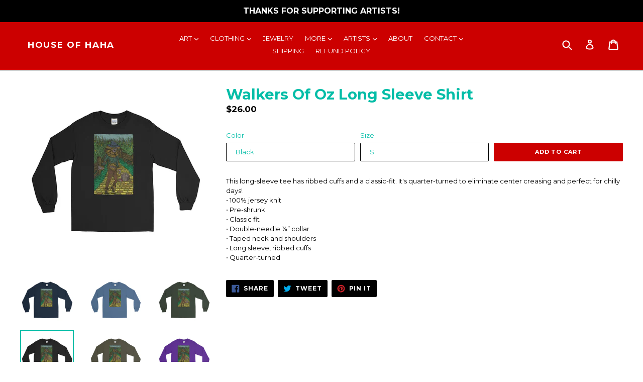

--- FILE ---
content_type: text/html; charset=utf-8
request_url: https://www.houseofhaha.com/products/walkers-of-oz-zombie-wizard-of-oz-cornfield-parody-mens-long-sleeve-t-shirt
body_size: 33367
content:
<!doctype html>
<!--[if IE 9]> <html class="ie9 no-js" lang="en"> <![endif]-->
<!--[if (gt IE 9)|!(IE)]><!--> <html class="no-js" lang="en"> <!--<![endif]-->
<head>

<!-- AMPIFY-ME:START -->

<!-- AMPIFY-ME:END -->

  <meta charset="utf-8">
  <meta http-equiv="X-UA-Compatible" content="IE=edge,chrome=1">
  <meta name="viewport" content="width=device-width,initial-scale=1">
  <meta name="theme-color" content="#cc0000">
  <link rel="canonical" href="https://www.houseofhaha.com/products/walkers-of-oz-zombie-wizard-of-oz-cornfield-parody-mens-long-sleeve-t-shirt">

  

  
  <title>
    Walkers Of Oz Long Sleeve Shirt
    
    
    
      &ndash; House Of HaHa
    
  </title>

  
    <meta name="description" content="This long-sleeve tee has ribbed cuffs and a classic-fit. It&#39;s quarter-turned to eliminate center creasing and perfect for chilly days! • 100% jersey knit • Pre-shrunk • Classic fit • Double-needle ⅞” collar • Taped neck and shoulders • Long sleeve, ribbed cuffs • Quarter-turned">
  

  <!-- /snippets/social-meta-tags.liquid -->
<meta property="og:site_name" content="House Of HaHa">
<meta property="og:url" content="https://www.houseofhaha.com/products/walkers-of-oz-zombie-wizard-of-oz-cornfield-parody-mens-long-sleeve-t-shirt">
<meta property="og:title" content="Walkers Of Oz Long Sleeve Shirt">
<meta property="og:type" content="product">
<meta property="og:description" content="This long-sleeve tee has ribbed cuffs and a classic-fit. It&#39;s quarter-turned to eliminate center creasing and perfect for chilly days! • 100% jersey knit • Pre-shrunk • Classic fit • Double-needle ⅞” collar • Taped neck and shoulders • Long sleeve, ribbed cuffs • Quarter-turned"><meta property="og:price:amount" content="26.00">
  <meta property="og:price:currency" content="USD"><meta property="og:image" content="http://www.houseofhaha.com/cdn/shop/products/mockup-2ad081a9_1024x1024.jpg?v=1655593458"><meta property="og:image" content="http://www.houseofhaha.com/cdn/shop/products/mockup-c8ace17c_1024x1024.jpg?v=1655593458"><meta property="og:image" content="http://www.houseofhaha.com/cdn/shop/products/mockup-075c1b36_1024x1024.jpg?v=1655593458">
<meta property="og:image:secure_url" content="https://www.houseofhaha.com/cdn/shop/products/mockup-2ad081a9_1024x1024.jpg?v=1655593458"><meta property="og:image:secure_url" content="https://www.houseofhaha.com/cdn/shop/products/mockup-c8ace17c_1024x1024.jpg?v=1655593458"><meta property="og:image:secure_url" content="https://www.houseofhaha.com/cdn/shop/products/mockup-075c1b36_1024x1024.jpg?v=1655593458">

<meta name="twitter:site" content="@thathouseofhaha">
<meta name="twitter:card" content="summary_large_image">
<meta name="twitter:title" content="Walkers Of Oz Long Sleeve Shirt">
<meta name="twitter:description" content="This long-sleeve tee has ribbed cuffs and a classic-fit. It&#39;s quarter-turned to eliminate center creasing and perfect for chilly days! • 100% jersey knit • Pre-shrunk • Classic fit • Double-needle ⅞” collar • Taped neck and shoulders • Long sleeve, ribbed cuffs • Quarter-turned">


  <link href="//www.houseofhaha.com/cdn/shop/t/1/assets/theme.scss.css?v=182368164287821155161703668141" rel="stylesheet" type="text/css" media="all" />
  

  <link href="//fonts.googleapis.com/css?family=Montserrat:400,700" rel="stylesheet" type="text/css" media="all" />


  



  <script>
    var theme = {
      strings: {
        addToCart: "Add to cart",
        soldOut: "Sold out",
        unavailable: "Unavailable",
        showMore: "Show More",
        showLess: "Show Less"
      },
      moneyFormat: "${{amount}}"
    }

    document.documentElement.className = document.documentElement.className.replace('no-js', 'js');
  </script>
  <!--[if (lte IE 9) ]><script src="//www.houseofhaha.com/cdn/shop/t/1/assets/match-media.min.js?v=22265819453975888031483757258" type="text/javascript"></script><![endif]-->

  

  <!--[if (gt IE 9)|!(IE)]><!--><script src="//www.houseofhaha.com/cdn/shop/t/1/assets/vendor.js?v=136118274122071307521483757259" defer="defer"></script><!--<![endif]-->
  <!--[if lte IE 9]><script src="//www.houseofhaha.com/cdn/shop/t/1/assets/vendor.js?v=136118274122071307521483757259"></script><![endif]-->

  <!--[if (gt IE 9)|!(IE)]><!--><script src="//www.houseofhaha.com/cdn/shop/t/1/assets/theme.js?v=48048280297299135481483757258" defer="defer"></script><!--<![endif]-->
  <!--[if lte IE 9]><script src="//www.houseofhaha.com/cdn/shop/t/1/assets/theme.js?v=48048280297299135481483757258"></script><![endif]-->

  <script>window.performance && window.performance.mark && window.performance.mark('shopify.content_for_header.start');</script><meta name="facebook-domain-verification" content="0tpw998ywfhbak3k3w2bqlp04inm9r">
<meta name="facebook-domain-verification" content="0awayvf389yhrbzy7iee98puavbrwn">
<meta id="shopify-digital-wallet" name="shopify-digital-wallet" content="/16991707/digital_wallets/dialog">
<meta name="shopify-checkout-api-token" content="4d080b4775230c74030fb5d17e11509b">
<meta id="in-context-paypal-metadata" data-shop-id="16991707" data-venmo-supported="false" data-environment="production" data-locale="en_US" data-paypal-v4="true" data-currency="USD">
<link rel="alternate" type="application/json+oembed" href="https://www.houseofhaha.com/products/walkers-of-oz-zombie-wizard-of-oz-cornfield-parody-mens-long-sleeve-t-shirt.oembed">
<script async="async" src="/checkouts/internal/preloads.js?locale=en-US"></script>
<link rel="preconnect" href="https://shop.app" crossorigin="anonymous">
<script async="async" src="https://shop.app/checkouts/internal/preloads.js?locale=en-US&shop_id=16991707" crossorigin="anonymous"></script>
<script id="apple-pay-shop-capabilities" type="application/json">{"shopId":16991707,"countryCode":"US","currencyCode":"USD","merchantCapabilities":["supports3DS"],"merchantId":"gid:\/\/shopify\/Shop\/16991707","merchantName":"House Of HaHa","requiredBillingContactFields":["postalAddress","email","phone"],"requiredShippingContactFields":["postalAddress","email","phone"],"shippingType":"shipping","supportedNetworks":["visa","masterCard","amex","discover","elo","jcb"],"total":{"type":"pending","label":"House Of HaHa","amount":"1.00"},"shopifyPaymentsEnabled":true,"supportsSubscriptions":true}</script>
<script id="shopify-features" type="application/json">{"accessToken":"4d080b4775230c74030fb5d17e11509b","betas":["rich-media-storefront-analytics"],"domain":"www.houseofhaha.com","predictiveSearch":true,"shopId":16991707,"locale":"en"}</script>
<script>var Shopify = Shopify || {};
Shopify.shop = "house-of-haha.myshopify.com";
Shopify.locale = "en";
Shopify.currency = {"active":"USD","rate":"1.0"};
Shopify.country = "US";
Shopify.theme = {"name":"debut","id":163879376,"schema_name":"Debut","schema_version":"1.0.0","theme_store_id":796,"role":"main"};
Shopify.theme.handle = "null";
Shopify.theme.style = {"id":null,"handle":null};
Shopify.cdnHost = "www.houseofhaha.com/cdn";
Shopify.routes = Shopify.routes || {};
Shopify.routes.root = "/";</script>
<script type="module">!function(o){(o.Shopify=o.Shopify||{}).modules=!0}(window);</script>
<script>!function(o){function n(){var o=[];function n(){o.push(Array.prototype.slice.apply(arguments))}return n.q=o,n}var t=o.Shopify=o.Shopify||{};t.loadFeatures=n(),t.autoloadFeatures=n()}(window);</script>
<script>
  window.ShopifyPay = window.ShopifyPay || {};
  window.ShopifyPay.apiHost = "shop.app\/pay";
  window.ShopifyPay.redirectState = null;
</script>
<script id="shop-js-analytics" type="application/json">{"pageType":"product"}</script>
<script defer="defer" async type="module" src="//www.houseofhaha.com/cdn/shopifycloud/shop-js/modules/v2/client.init-shop-cart-sync_BN7fPSNr.en.esm.js"></script>
<script defer="defer" async type="module" src="//www.houseofhaha.com/cdn/shopifycloud/shop-js/modules/v2/chunk.common_Cbph3Kss.esm.js"></script>
<script defer="defer" async type="module" src="//www.houseofhaha.com/cdn/shopifycloud/shop-js/modules/v2/chunk.modal_DKumMAJ1.esm.js"></script>
<script type="module">
  await import("//www.houseofhaha.com/cdn/shopifycloud/shop-js/modules/v2/client.init-shop-cart-sync_BN7fPSNr.en.esm.js");
await import("//www.houseofhaha.com/cdn/shopifycloud/shop-js/modules/v2/chunk.common_Cbph3Kss.esm.js");
await import("//www.houseofhaha.com/cdn/shopifycloud/shop-js/modules/v2/chunk.modal_DKumMAJ1.esm.js");

  window.Shopify.SignInWithShop?.initShopCartSync?.({"fedCMEnabled":true,"windoidEnabled":true});

</script>
<script>
  window.Shopify = window.Shopify || {};
  if (!window.Shopify.featureAssets) window.Shopify.featureAssets = {};
  window.Shopify.featureAssets['shop-js'] = {"shop-cart-sync":["modules/v2/client.shop-cart-sync_CJVUk8Jm.en.esm.js","modules/v2/chunk.common_Cbph3Kss.esm.js","modules/v2/chunk.modal_DKumMAJ1.esm.js"],"init-fed-cm":["modules/v2/client.init-fed-cm_7Fvt41F4.en.esm.js","modules/v2/chunk.common_Cbph3Kss.esm.js","modules/v2/chunk.modal_DKumMAJ1.esm.js"],"init-shop-email-lookup-coordinator":["modules/v2/client.init-shop-email-lookup-coordinator_Cc088_bR.en.esm.js","modules/v2/chunk.common_Cbph3Kss.esm.js","modules/v2/chunk.modal_DKumMAJ1.esm.js"],"init-windoid":["modules/v2/client.init-windoid_hPopwJRj.en.esm.js","modules/v2/chunk.common_Cbph3Kss.esm.js","modules/v2/chunk.modal_DKumMAJ1.esm.js"],"shop-button":["modules/v2/client.shop-button_B0jaPSNF.en.esm.js","modules/v2/chunk.common_Cbph3Kss.esm.js","modules/v2/chunk.modal_DKumMAJ1.esm.js"],"shop-cash-offers":["modules/v2/client.shop-cash-offers_DPIskqss.en.esm.js","modules/v2/chunk.common_Cbph3Kss.esm.js","modules/v2/chunk.modal_DKumMAJ1.esm.js"],"shop-toast-manager":["modules/v2/client.shop-toast-manager_CK7RT69O.en.esm.js","modules/v2/chunk.common_Cbph3Kss.esm.js","modules/v2/chunk.modal_DKumMAJ1.esm.js"],"init-shop-cart-sync":["modules/v2/client.init-shop-cart-sync_BN7fPSNr.en.esm.js","modules/v2/chunk.common_Cbph3Kss.esm.js","modules/v2/chunk.modal_DKumMAJ1.esm.js"],"init-customer-accounts-sign-up":["modules/v2/client.init-customer-accounts-sign-up_CfPf4CXf.en.esm.js","modules/v2/client.shop-login-button_DeIztwXF.en.esm.js","modules/v2/chunk.common_Cbph3Kss.esm.js","modules/v2/chunk.modal_DKumMAJ1.esm.js"],"pay-button":["modules/v2/client.pay-button_CgIwFSYN.en.esm.js","modules/v2/chunk.common_Cbph3Kss.esm.js","modules/v2/chunk.modal_DKumMAJ1.esm.js"],"init-customer-accounts":["modules/v2/client.init-customer-accounts_DQ3x16JI.en.esm.js","modules/v2/client.shop-login-button_DeIztwXF.en.esm.js","modules/v2/chunk.common_Cbph3Kss.esm.js","modules/v2/chunk.modal_DKumMAJ1.esm.js"],"avatar":["modules/v2/client.avatar_BTnouDA3.en.esm.js"],"init-shop-for-new-customer-accounts":["modules/v2/client.init-shop-for-new-customer-accounts_CsZy_esa.en.esm.js","modules/v2/client.shop-login-button_DeIztwXF.en.esm.js","modules/v2/chunk.common_Cbph3Kss.esm.js","modules/v2/chunk.modal_DKumMAJ1.esm.js"],"shop-follow-button":["modules/v2/client.shop-follow-button_BRMJjgGd.en.esm.js","modules/v2/chunk.common_Cbph3Kss.esm.js","modules/v2/chunk.modal_DKumMAJ1.esm.js"],"checkout-modal":["modules/v2/client.checkout-modal_B9Drz_yf.en.esm.js","modules/v2/chunk.common_Cbph3Kss.esm.js","modules/v2/chunk.modal_DKumMAJ1.esm.js"],"shop-login-button":["modules/v2/client.shop-login-button_DeIztwXF.en.esm.js","modules/v2/chunk.common_Cbph3Kss.esm.js","modules/v2/chunk.modal_DKumMAJ1.esm.js"],"lead-capture":["modules/v2/client.lead-capture_DXYzFM3R.en.esm.js","modules/v2/chunk.common_Cbph3Kss.esm.js","modules/v2/chunk.modal_DKumMAJ1.esm.js"],"shop-login":["modules/v2/client.shop-login_CA5pJqmO.en.esm.js","modules/v2/chunk.common_Cbph3Kss.esm.js","modules/v2/chunk.modal_DKumMAJ1.esm.js"],"payment-terms":["modules/v2/client.payment-terms_BxzfvcZJ.en.esm.js","modules/v2/chunk.common_Cbph3Kss.esm.js","modules/v2/chunk.modal_DKumMAJ1.esm.js"]};
</script>
<script>(function() {
  var isLoaded = false;
  function asyncLoad() {
    if (isLoaded) return;
    isLoaded = true;
    var urls = ["https:\/\/cdn-stamped-io.azureedge.net\/files\/shopify.v2.min.js?shop=house-of-haha.myshopify.com","https:\/\/www.improvedcontactform.com\/icf.js?shop=house-of-haha.myshopify.com","https:\/\/cdn.recovermycart.com\/scripts\/keepcart\/CartJS.min.js?shop=house-of-haha.myshopify.com\u0026shop=house-of-haha.myshopify.com","\/\/cdn.shopify.com\/proxy\/a7dad12d07240bc73664fd687e235ee6ff8bfc33a222c6dc93a89868d78f3e9b\/static.cdn.printful.com\/static\/js\/external\/shopify-product-customizer.js?v=0.28\u0026shop=house-of-haha.myshopify.com\u0026sp-cache-control=cHVibGljLCBtYXgtYWdlPTkwMA","https:\/\/cdn.hextom.com\/js\/freeshippingbar.js?shop=house-of-haha.myshopify.com","https:\/\/cdn.hextom.com\/js\/quickannouncementbar.js?shop=house-of-haha.myshopify.com","https:\/\/cdn.hextom.com\/js\/emailcollectionbar.js?shop=house-of-haha.myshopify.com"];
    for (var i = 0; i < urls.length; i++) {
      var s = document.createElement('script');
      s.type = 'text/javascript';
      s.async = true;
      s.src = urls[i];
      var x = document.getElementsByTagName('script')[0];
      x.parentNode.insertBefore(s, x);
    }
  };
  if(window.attachEvent) {
    window.attachEvent('onload', asyncLoad);
  } else {
    window.addEventListener('load', asyncLoad, false);
  }
})();</script>
<script id="__st">var __st={"a":16991707,"offset":-39600,"reqid":"b5a5adce-ec7d-4af8-bad8-1bf68897c961-1769812453","pageurl":"www.houseofhaha.com\/products\/walkers-of-oz-zombie-wizard-of-oz-cornfield-parody-mens-long-sleeve-t-shirt","u":"574cccefbead","p":"product","rtyp":"product","rid":8198683792};</script>
<script>window.ShopifyPaypalV4VisibilityTracking = true;</script>
<script id="captcha-bootstrap">!function(){'use strict';const t='contact',e='account',n='new_comment',o=[[t,t],['blogs',n],['comments',n],[t,'customer']],c=[[e,'customer_login'],[e,'guest_login'],[e,'recover_customer_password'],[e,'create_customer']],r=t=>t.map((([t,e])=>`form[action*='/${t}']:not([data-nocaptcha='true']) input[name='form_type'][value='${e}']`)).join(','),a=t=>()=>t?[...document.querySelectorAll(t)].map((t=>t.form)):[];function s(){const t=[...o],e=r(t);return a(e)}const i='password',u='form_key',d=['recaptcha-v3-token','g-recaptcha-response','h-captcha-response',i],f=()=>{try{return window.sessionStorage}catch{return}},m='__shopify_v',_=t=>t.elements[u];function p(t,e,n=!1){try{const o=window.sessionStorage,c=JSON.parse(o.getItem(e)),{data:r}=function(t){const{data:e,action:n}=t;return t[m]||n?{data:e,action:n}:{data:t,action:n}}(c);for(const[e,n]of Object.entries(r))t.elements[e]&&(t.elements[e].value=n);n&&o.removeItem(e)}catch(o){console.error('form repopulation failed',{error:o})}}const l='form_type',E='cptcha';function T(t){t.dataset[E]=!0}const w=window,h=w.document,L='Shopify',v='ce_forms',y='captcha';let A=!1;((t,e)=>{const n=(g='f06e6c50-85a8-45c8-87d0-21a2b65856fe',I='https://cdn.shopify.com/shopifycloud/storefront-forms-hcaptcha/ce_storefront_forms_captcha_hcaptcha.v1.5.2.iife.js',D={infoText:'Protected by hCaptcha',privacyText:'Privacy',termsText:'Terms'},(t,e,n)=>{const o=w[L][v],c=o.bindForm;if(c)return c(t,g,e,D).then(n);var r;o.q.push([[t,g,e,D],n]),r=I,A||(h.body.append(Object.assign(h.createElement('script'),{id:'captcha-provider',async:!0,src:r})),A=!0)});var g,I,D;w[L]=w[L]||{},w[L][v]=w[L][v]||{},w[L][v].q=[],w[L][y]=w[L][y]||{},w[L][y].protect=function(t,e){n(t,void 0,e),T(t)},Object.freeze(w[L][y]),function(t,e,n,w,h,L){const[v,y,A,g]=function(t,e,n){const i=e?o:[],u=t?c:[],d=[...i,...u],f=r(d),m=r(i),_=r(d.filter((([t,e])=>n.includes(e))));return[a(f),a(m),a(_),s()]}(w,h,L),I=t=>{const e=t.target;return e instanceof HTMLFormElement?e:e&&e.form},D=t=>v().includes(t);t.addEventListener('submit',(t=>{const e=I(t);if(!e)return;const n=D(e)&&!e.dataset.hcaptchaBound&&!e.dataset.recaptchaBound,o=_(e),c=g().includes(e)&&(!o||!o.value);(n||c)&&t.preventDefault(),c&&!n&&(function(t){try{if(!f())return;!function(t){const e=f();if(!e)return;const n=_(t);if(!n)return;const o=n.value;o&&e.removeItem(o)}(t);const e=Array.from(Array(32),(()=>Math.random().toString(36)[2])).join('');!function(t,e){_(t)||t.append(Object.assign(document.createElement('input'),{type:'hidden',name:u})),t.elements[u].value=e}(t,e),function(t,e){const n=f();if(!n)return;const o=[...t.querySelectorAll(`input[type='${i}']`)].map((({name:t})=>t)),c=[...d,...o],r={};for(const[a,s]of new FormData(t).entries())c.includes(a)||(r[a]=s);n.setItem(e,JSON.stringify({[m]:1,action:t.action,data:r}))}(t,e)}catch(e){console.error('failed to persist form',e)}}(e),e.submit())}));const S=(t,e)=>{t&&!t.dataset[E]&&(n(t,e.some((e=>e===t))),T(t))};for(const o of['focusin','change'])t.addEventListener(o,(t=>{const e=I(t);D(e)&&S(e,y())}));const B=e.get('form_key'),M=e.get(l),P=B&&M;t.addEventListener('DOMContentLoaded',(()=>{const t=y();if(P)for(const e of t)e.elements[l].value===M&&p(e,B);[...new Set([...A(),...v().filter((t=>'true'===t.dataset.shopifyCaptcha))])].forEach((e=>S(e,t)))}))}(h,new URLSearchParams(w.location.search),n,t,e,['guest_login'])})(!0,!0)}();</script>
<script integrity="sha256-4kQ18oKyAcykRKYeNunJcIwy7WH5gtpwJnB7kiuLZ1E=" data-source-attribution="shopify.loadfeatures" defer="defer" src="//www.houseofhaha.com/cdn/shopifycloud/storefront/assets/storefront/load_feature-a0a9edcb.js" crossorigin="anonymous"></script>
<script crossorigin="anonymous" defer="defer" src="//www.houseofhaha.com/cdn/shopifycloud/storefront/assets/shopify_pay/storefront-65b4c6d7.js?v=20250812"></script>
<script data-source-attribution="shopify.dynamic_checkout.dynamic.init">var Shopify=Shopify||{};Shopify.PaymentButton=Shopify.PaymentButton||{isStorefrontPortableWallets:!0,init:function(){window.Shopify.PaymentButton.init=function(){};var t=document.createElement("script");t.src="https://www.houseofhaha.com/cdn/shopifycloud/portable-wallets/latest/portable-wallets.en.js",t.type="module",document.head.appendChild(t)}};
</script>
<script data-source-attribution="shopify.dynamic_checkout.buyer_consent">
  function portableWalletsHideBuyerConsent(e){var t=document.getElementById("shopify-buyer-consent"),n=document.getElementById("shopify-subscription-policy-button");t&&n&&(t.classList.add("hidden"),t.setAttribute("aria-hidden","true"),n.removeEventListener("click",e))}function portableWalletsShowBuyerConsent(e){var t=document.getElementById("shopify-buyer-consent"),n=document.getElementById("shopify-subscription-policy-button");t&&n&&(t.classList.remove("hidden"),t.removeAttribute("aria-hidden"),n.addEventListener("click",e))}window.Shopify?.PaymentButton&&(window.Shopify.PaymentButton.hideBuyerConsent=portableWalletsHideBuyerConsent,window.Shopify.PaymentButton.showBuyerConsent=portableWalletsShowBuyerConsent);
</script>
<script data-source-attribution="shopify.dynamic_checkout.cart.bootstrap">document.addEventListener("DOMContentLoaded",(function(){function t(){return document.querySelector("shopify-accelerated-checkout-cart, shopify-accelerated-checkout")}if(t())Shopify.PaymentButton.init();else{new MutationObserver((function(e,n){t()&&(Shopify.PaymentButton.init(),n.disconnect())})).observe(document.body,{childList:!0,subtree:!0})}}));
</script>
<link id="shopify-accelerated-checkout-styles" rel="stylesheet" media="screen" href="https://www.houseofhaha.com/cdn/shopifycloud/portable-wallets/latest/accelerated-checkout-backwards-compat.css" crossorigin="anonymous">
<style id="shopify-accelerated-checkout-cart">
        #shopify-buyer-consent {
  margin-top: 1em;
  display: inline-block;
  width: 100%;
}

#shopify-buyer-consent.hidden {
  display: none;
}

#shopify-subscription-policy-button {
  background: none;
  border: none;
  padding: 0;
  text-decoration: underline;
  font-size: inherit;
  cursor: pointer;
}

#shopify-subscription-policy-button::before {
  box-shadow: none;
}

      </style>

<script>window.performance && window.performance.mark && window.performance.mark('shopify.content_for_header.end');</script>
  <link rel="shortcut icon" href="//www.houseofhaha.com/cdn/shop/t/1/assets/favicon.ico?v=341" type="image/x-icon" />

<link href="https://monorail-edge.shopifysvc.com" rel="dns-prefetch">
<script>(function(){if ("sendBeacon" in navigator && "performance" in window) {try {var session_token_from_headers = performance.getEntriesByType('navigation')[0].serverTiming.find(x => x.name == '_s').description;} catch {var session_token_from_headers = undefined;}var session_cookie_matches = document.cookie.match(/_shopify_s=([^;]*)/);var session_token_from_cookie = session_cookie_matches && session_cookie_matches.length === 2 ? session_cookie_matches[1] : "";var session_token = session_token_from_headers || session_token_from_cookie || "";function handle_abandonment_event(e) {var entries = performance.getEntries().filter(function(entry) {return /monorail-edge.shopifysvc.com/.test(entry.name);});if (!window.abandonment_tracked && entries.length === 0) {window.abandonment_tracked = true;var currentMs = Date.now();var navigation_start = performance.timing.navigationStart;var payload = {shop_id: 16991707,url: window.location.href,navigation_start,duration: currentMs - navigation_start,session_token,page_type: "product"};window.navigator.sendBeacon("https://monorail-edge.shopifysvc.com/v1/produce", JSON.stringify({schema_id: "online_store_buyer_site_abandonment/1.1",payload: payload,metadata: {event_created_at_ms: currentMs,event_sent_at_ms: currentMs}}));}}window.addEventListener('pagehide', handle_abandonment_event);}}());</script>
<script id="web-pixels-manager-setup">(function e(e,d,r,n,o){if(void 0===o&&(o={}),!Boolean(null===(a=null===(i=window.Shopify)||void 0===i?void 0:i.analytics)||void 0===a?void 0:a.replayQueue)){var i,a;window.Shopify=window.Shopify||{};var t=window.Shopify;t.analytics=t.analytics||{};var s=t.analytics;s.replayQueue=[],s.publish=function(e,d,r){return s.replayQueue.push([e,d,r]),!0};try{self.performance.mark("wpm:start")}catch(e){}var l=function(){var e={modern:/Edge?\/(1{2}[4-9]|1[2-9]\d|[2-9]\d{2}|\d{4,})\.\d+(\.\d+|)|Firefox\/(1{2}[4-9]|1[2-9]\d|[2-9]\d{2}|\d{4,})\.\d+(\.\d+|)|Chrom(ium|e)\/(9{2}|\d{3,})\.\d+(\.\d+|)|(Maci|X1{2}).+ Version\/(15\.\d+|(1[6-9]|[2-9]\d|\d{3,})\.\d+)([,.]\d+|)( \(\w+\)|)( Mobile\/\w+|) Safari\/|Chrome.+OPR\/(9{2}|\d{3,})\.\d+\.\d+|(CPU[ +]OS|iPhone[ +]OS|CPU[ +]iPhone|CPU IPhone OS|CPU iPad OS)[ +]+(15[._]\d+|(1[6-9]|[2-9]\d|\d{3,})[._]\d+)([._]\d+|)|Android:?[ /-](13[3-9]|1[4-9]\d|[2-9]\d{2}|\d{4,})(\.\d+|)(\.\d+|)|Android.+Firefox\/(13[5-9]|1[4-9]\d|[2-9]\d{2}|\d{4,})\.\d+(\.\d+|)|Android.+Chrom(ium|e)\/(13[3-9]|1[4-9]\d|[2-9]\d{2}|\d{4,})\.\d+(\.\d+|)|SamsungBrowser\/([2-9]\d|\d{3,})\.\d+/,legacy:/Edge?\/(1[6-9]|[2-9]\d|\d{3,})\.\d+(\.\d+|)|Firefox\/(5[4-9]|[6-9]\d|\d{3,})\.\d+(\.\d+|)|Chrom(ium|e)\/(5[1-9]|[6-9]\d|\d{3,})\.\d+(\.\d+|)([\d.]+$|.*Safari\/(?![\d.]+ Edge\/[\d.]+$))|(Maci|X1{2}).+ Version\/(10\.\d+|(1[1-9]|[2-9]\d|\d{3,})\.\d+)([,.]\d+|)( \(\w+\)|)( Mobile\/\w+|) Safari\/|Chrome.+OPR\/(3[89]|[4-9]\d|\d{3,})\.\d+\.\d+|(CPU[ +]OS|iPhone[ +]OS|CPU[ +]iPhone|CPU IPhone OS|CPU iPad OS)[ +]+(10[._]\d+|(1[1-9]|[2-9]\d|\d{3,})[._]\d+)([._]\d+|)|Android:?[ /-](13[3-9]|1[4-9]\d|[2-9]\d{2}|\d{4,})(\.\d+|)(\.\d+|)|Mobile Safari.+OPR\/([89]\d|\d{3,})\.\d+\.\d+|Android.+Firefox\/(13[5-9]|1[4-9]\d|[2-9]\d{2}|\d{4,})\.\d+(\.\d+|)|Android.+Chrom(ium|e)\/(13[3-9]|1[4-9]\d|[2-9]\d{2}|\d{4,})\.\d+(\.\d+|)|Android.+(UC? ?Browser|UCWEB|U3)[ /]?(15\.([5-9]|\d{2,})|(1[6-9]|[2-9]\d|\d{3,})\.\d+)\.\d+|SamsungBrowser\/(5\.\d+|([6-9]|\d{2,})\.\d+)|Android.+MQ{2}Browser\/(14(\.(9|\d{2,})|)|(1[5-9]|[2-9]\d|\d{3,})(\.\d+|))(\.\d+|)|K[Aa][Ii]OS\/(3\.\d+|([4-9]|\d{2,})\.\d+)(\.\d+|)/},d=e.modern,r=e.legacy,n=navigator.userAgent;return n.match(d)?"modern":n.match(r)?"legacy":"unknown"}(),u="modern"===l?"modern":"legacy",c=(null!=n?n:{modern:"",legacy:""})[u],f=function(e){return[e.baseUrl,"/wpm","/b",e.hashVersion,"modern"===e.buildTarget?"m":"l",".js"].join("")}({baseUrl:d,hashVersion:r,buildTarget:u}),m=function(e){var d=e.version,r=e.bundleTarget,n=e.surface,o=e.pageUrl,i=e.monorailEndpoint;return{emit:function(e){var a=e.status,t=e.errorMsg,s=(new Date).getTime(),l=JSON.stringify({metadata:{event_sent_at_ms:s},events:[{schema_id:"web_pixels_manager_load/3.1",payload:{version:d,bundle_target:r,page_url:o,status:a,surface:n,error_msg:t},metadata:{event_created_at_ms:s}}]});if(!i)return console&&console.warn&&console.warn("[Web Pixels Manager] No Monorail endpoint provided, skipping logging."),!1;try{return self.navigator.sendBeacon.bind(self.navigator)(i,l)}catch(e){}var u=new XMLHttpRequest;try{return u.open("POST",i,!0),u.setRequestHeader("Content-Type","text/plain"),u.send(l),!0}catch(e){return console&&console.warn&&console.warn("[Web Pixels Manager] Got an unhandled error while logging to Monorail."),!1}}}}({version:r,bundleTarget:l,surface:e.surface,pageUrl:self.location.href,monorailEndpoint:e.monorailEndpoint});try{o.browserTarget=l,function(e){var d=e.src,r=e.async,n=void 0===r||r,o=e.onload,i=e.onerror,a=e.sri,t=e.scriptDataAttributes,s=void 0===t?{}:t,l=document.createElement("script"),u=document.querySelector("head"),c=document.querySelector("body");if(l.async=n,l.src=d,a&&(l.integrity=a,l.crossOrigin="anonymous"),s)for(var f in s)if(Object.prototype.hasOwnProperty.call(s,f))try{l.dataset[f]=s[f]}catch(e){}if(o&&l.addEventListener("load",o),i&&l.addEventListener("error",i),u)u.appendChild(l);else{if(!c)throw new Error("Did not find a head or body element to append the script");c.appendChild(l)}}({src:f,async:!0,onload:function(){if(!function(){var e,d;return Boolean(null===(d=null===(e=window.Shopify)||void 0===e?void 0:e.analytics)||void 0===d?void 0:d.initialized)}()){var d=window.webPixelsManager.init(e)||void 0;if(d){var r=window.Shopify.analytics;r.replayQueue.forEach((function(e){var r=e[0],n=e[1],o=e[2];d.publishCustomEvent(r,n,o)})),r.replayQueue=[],r.publish=d.publishCustomEvent,r.visitor=d.visitor,r.initialized=!0}}},onerror:function(){return m.emit({status:"failed",errorMsg:"".concat(f," has failed to load")})},sri:function(e){var d=/^sha384-[A-Za-z0-9+/=]+$/;return"string"==typeof e&&d.test(e)}(c)?c:"",scriptDataAttributes:o}),m.emit({status:"loading"})}catch(e){m.emit({status:"failed",errorMsg:(null==e?void 0:e.message)||"Unknown error"})}}})({shopId: 16991707,storefrontBaseUrl: "https://www.houseofhaha.com",extensionsBaseUrl: "https://extensions.shopifycdn.com/cdn/shopifycloud/web-pixels-manager",monorailEndpoint: "https://monorail-edge.shopifysvc.com/unstable/produce_batch",surface: "storefront-renderer",enabledBetaFlags: ["2dca8a86"],webPixelsConfigList: [{"id":"78118978","eventPayloadVersion":"v1","runtimeContext":"LAX","scriptVersion":"1","type":"CUSTOM","privacyPurposes":["ANALYTICS"],"name":"Google Analytics tag (migrated)"},{"id":"shopify-app-pixel","configuration":"{}","eventPayloadVersion":"v1","runtimeContext":"STRICT","scriptVersion":"0450","apiClientId":"shopify-pixel","type":"APP","privacyPurposes":["ANALYTICS","MARKETING"]},{"id":"shopify-custom-pixel","eventPayloadVersion":"v1","runtimeContext":"LAX","scriptVersion":"0450","apiClientId":"shopify-pixel","type":"CUSTOM","privacyPurposes":["ANALYTICS","MARKETING"]}],isMerchantRequest: false,initData: {"shop":{"name":"House Of HaHa","paymentSettings":{"currencyCode":"USD"},"myshopifyDomain":"house-of-haha.myshopify.com","countryCode":"US","storefrontUrl":"https:\/\/www.houseofhaha.com"},"customer":null,"cart":null,"checkout":null,"productVariants":[{"price":{"amount":26.0,"currencyCode":"USD"},"product":{"title":"Walkers Of Oz Long Sleeve Shirt","vendor":"by Aaron Gardy","id":"8198683792","untranslatedTitle":"Walkers Of Oz Long Sleeve Shirt","url":"\/products\/walkers-of-oz-zombie-wizard-of-oz-cornfield-parody-mens-long-sleeve-t-shirt","type":"Long Sleeves"},"id":"28103460880","image":{"src":"\/\/www.houseofhaha.com\/cdn\/shop\/products\/mockup-d8ccae30.jpg?v=1655593458"},"sku":"7609067","title":"Black \/ S","untranslatedTitle":"Black \/ S"},{"price":{"amount":26.0,"currencyCode":"USD"},"product":{"title":"Walkers Of Oz Long Sleeve Shirt","vendor":"by Aaron Gardy","id":"8198683792","untranslatedTitle":"Walkers Of Oz Long Sleeve Shirt","url":"\/products\/walkers-of-oz-zombie-wizard-of-oz-cornfield-parody-mens-long-sleeve-t-shirt","type":"Long Sleeves"},"id":"28103461136","image":{"src":"\/\/www.houseofhaha.com\/cdn\/shop\/products\/mockup-d8ccae30.jpg?v=1655593458"},"sku":"1830451","title":"Black \/ M","untranslatedTitle":"Black \/ M"},{"price":{"amount":26.0,"currencyCode":"USD"},"product":{"title":"Walkers Of Oz Long Sleeve Shirt","vendor":"by Aaron Gardy","id":"8198683792","untranslatedTitle":"Walkers Of Oz Long Sleeve Shirt","url":"\/products\/walkers-of-oz-zombie-wizard-of-oz-cornfield-parody-mens-long-sleeve-t-shirt","type":"Long Sleeves"},"id":"28103461328","image":{"src":"\/\/www.houseofhaha.com\/cdn\/shop\/products\/mockup-d8ccae30.jpg?v=1655593458"},"sku":"1732790","title":"Black \/ L","untranslatedTitle":"Black \/ L"},{"price":{"amount":26.0,"currencyCode":"USD"},"product":{"title":"Walkers Of Oz Long Sleeve Shirt","vendor":"by Aaron Gardy","id":"8198683792","untranslatedTitle":"Walkers Of Oz Long Sleeve Shirt","url":"\/products\/walkers-of-oz-zombie-wizard-of-oz-cornfield-parody-mens-long-sleeve-t-shirt","type":"Long Sleeves"},"id":"28103461392","image":{"src":"\/\/www.houseofhaha.com\/cdn\/shop\/products\/mockup-d8ccae30.jpg?v=1655593458"},"sku":"4800588","title":"Black \/ XL","untranslatedTitle":"Black \/ XL"},{"price":{"amount":27.5,"currencyCode":"USD"},"product":{"title":"Walkers Of Oz Long Sleeve Shirt","vendor":"by Aaron Gardy","id":"8198683792","untranslatedTitle":"Walkers Of Oz Long Sleeve Shirt","url":"\/products\/walkers-of-oz-zombie-wizard-of-oz-cornfield-parody-mens-long-sleeve-t-shirt","type":"Long Sleeves"},"id":"28103461456","image":{"src":"\/\/www.houseofhaha.com\/cdn\/shop\/products\/mockup-d8ccae30.jpg?v=1655593458"},"sku":"7408821","title":"Black \/ 2XL","untranslatedTitle":"Black \/ 2XL"},{"price":{"amount":29.0,"currencyCode":"USD"},"product":{"title":"Walkers Of Oz Long Sleeve Shirt","vendor":"by Aaron Gardy","id":"8198683792","untranslatedTitle":"Walkers Of Oz Long Sleeve Shirt","url":"\/products\/walkers-of-oz-zombie-wizard-of-oz-cornfield-parody-mens-long-sleeve-t-shirt","type":"Long Sleeves"},"id":"28103461520","image":{"src":"\/\/www.houseofhaha.com\/cdn\/shop\/products\/mockup-d8ccae30.jpg?v=1655593458"},"sku":"7815302","title":"Black \/ 3XL","untranslatedTitle":"Black \/ 3XL"},{"price":{"amount":30.5,"currencyCode":"USD"},"product":{"title":"Walkers Of Oz Long Sleeve Shirt","vendor":"by Aaron Gardy","id":"8198683792","untranslatedTitle":"Walkers Of Oz Long Sleeve Shirt","url":"\/products\/walkers-of-oz-zombie-wizard-of-oz-cornfield-parody-mens-long-sleeve-t-shirt","type":"Long Sleeves"},"id":"28103461584","image":{"src":"\/\/www.houseofhaha.com\/cdn\/shop\/products\/mockup-d8ccae30.jpg?v=1655593458"},"sku":"2805125","title":"Black \/ 4XL","untranslatedTitle":"Black \/ 4XL"},{"price":{"amount":32.0,"currencyCode":"USD"},"product":{"title":"Walkers Of Oz Long Sleeve Shirt","vendor":"by Aaron Gardy","id":"8198683792","untranslatedTitle":"Walkers Of Oz Long Sleeve Shirt","url":"\/products\/walkers-of-oz-zombie-wizard-of-oz-cornfield-parody-mens-long-sleeve-t-shirt","type":"Long Sleeves"},"id":"28103461648","image":{"src":"\/\/www.houseofhaha.com\/cdn\/shop\/products\/mockup-d8ccae30.jpg?v=1655593458"},"sku":"9941915","title":"Black \/ 5XL","untranslatedTitle":"Black \/ 5XL"},{"price":{"amount":26.0,"currencyCode":"USD"},"product":{"title":"Walkers Of Oz Long Sleeve Shirt","vendor":"by Aaron Gardy","id":"8198683792","untranslatedTitle":"Walkers Of Oz Long Sleeve Shirt","url":"\/products\/walkers-of-oz-zombie-wizard-of-oz-cornfield-parody-mens-long-sleeve-t-shirt","type":"Long Sleeves"},"id":"28103461776","image":{"src":"\/\/www.houseofhaha.com\/cdn\/shop\/products\/mockup-2ad081a9.jpg?v=1655593458"},"sku":"6720305","title":"Navy \/ S","untranslatedTitle":"Navy \/ S"},{"price":{"amount":26.0,"currencyCode":"USD"},"product":{"title":"Walkers Of Oz Long Sleeve Shirt","vendor":"by Aaron Gardy","id":"8198683792","untranslatedTitle":"Walkers Of Oz Long Sleeve Shirt","url":"\/products\/walkers-of-oz-zombie-wizard-of-oz-cornfield-parody-mens-long-sleeve-t-shirt","type":"Long Sleeves"},"id":"28103461840","image":{"src":"\/\/www.houseofhaha.com\/cdn\/shop\/products\/mockup-2ad081a9.jpg?v=1655593458"},"sku":"2631559","title":"Navy \/ M","untranslatedTitle":"Navy \/ M"},{"price":{"amount":26.0,"currencyCode":"USD"},"product":{"title":"Walkers Of Oz Long Sleeve Shirt","vendor":"by Aaron Gardy","id":"8198683792","untranslatedTitle":"Walkers Of Oz Long Sleeve Shirt","url":"\/products\/walkers-of-oz-zombie-wizard-of-oz-cornfield-parody-mens-long-sleeve-t-shirt","type":"Long Sleeves"},"id":"28103461904","image":{"src":"\/\/www.houseofhaha.com\/cdn\/shop\/products\/mockup-2ad081a9.jpg?v=1655593458"},"sku":"6935294","title":"Navy \/ L","untranslatedTitle":"Navy \/ L"},{"price":{"amount":26.0,"currencyCode":"USD"},"product":{"title":"Walkers Of Oz Long Sleeve Shirt","vendor":"by Aaron Gardy","id":"8198683792","untranslatedTitle":"Walkers Of Oz Long Sleeve Shirt","url":"\/products\/walkers-of-oz-zombie-wizard-of-oz-cornfield-parody-mens-long-sleeve-t-shirt","type":"Long Sleeves"},"id":"28103461968","image":{"src":"\/\/www.houseofhaha.com\/cdn\/shop\/products\/mockup-2ad081a9.jpg?v=1655593458"},"sku":"8980430","title":"Navy \/ XL","untranslatedTitle":"Navy \/ XL"},{"price":{"amount":27.5,"currencyCode":"USD"},"product":{"title":"Walkers Of Oz Long Sleeve Shirt","vendor":"by Aaron Gardy","id":"8198683792","untranslatedTitle":"Walkers Of Oz Long Sleeve Shirt","url":"\/products\/walkers-of-oz-zombie-wizard-of-oz-cornfield-parody-mens-long-sleeve-t-shirt","type":"Long Sleeves"},"id":"28103462032","image":{"src":"\/\/www.houseofhaha.com\/cdn\/shop\/products\/mockup-2ad081a9.jpg?v=1655593458"},"sku":"6563205","title":"Navy \/ 2XL","untranslatedTitle":"Navy \/ 2XL"},{"price":{"amount":29.0,"currencyCode":"USD"},"product":{"title":"Walkers Of Oz Long Sleeve Shirt","vendor":"by Aaron Gardy","id":"8198683792","untranslatedTitle":"Walkers Of Oz Long Sleeve Shirt","url":"\/products\/walkers-of-oz-zombie-wizard-of-oz-cornfield-parody-mens-long-sleeve-t-shirt","type":"Long Sleeves"},"id":"28103462096","image":{"src":"\/\/www.houseofhaha.com\/cdn\/shop\/products\/mockup-2ad081a9.jpg?v=1655593458"},"sku":"5008882","title":"Navy \/ 3XL","untranslatedTitle":"Navy \/ 3XL"},{"price":{"amount":30.5,"currencyCode":"USD"},"product":{"title":"Walkers Of Oz Long Sleeve Shirt","vendor":"by Aaron Gardy","id":"8198683792","untranslatedTitle":"Walkers Of Oz Long Sleeve Shirt","url":"\/products\/walkers-of-oz-zombie-wizard-of-oz-cornfield-parody-mens-long-sleeve-t-shirt","type":"Long Sleeves"},"id":"28103462224","image":{"src":"\/\/www.houseofhaha.com\/cdn\/shop\/products\/mockup-2ad081a9.jpg?v=1655593458"},"sku":"5414899","title":"Navy \/ 4XL","untranslatedTitle":"Navy \/ 4XL"},{"price":{"amount":32.0,"currencyCode":"USD"},"product":{"title":"Walkers Of Oz Long Sleeve Shirt","vendor":"by Aaron Gardy","id":"8198683792","untranslatedTitle":"Walkers Of Oz Long Sleeve Shirt","url":"\/products\/walkers-of-oz-zombie-wizard-of-oz-cornfield-parody-mens-long-sleeve-t-shirt","type":"Long Sleeves"},"id":"28103462288","image":{"src":"\/\/www.houseofhaha.com\/cdn\/shop\/products\/mockup-2ad081a9.jpg?v=1655593458"},"sku":"8393249","title":"Navy \/ 5XL","untranslatedTitle":"Navy \/ 5XL"},{"price":{"amount":26.0,"currencyCode":"USD"},"product":{"title":"Walkers Of Oz Long Sleeve Shirt","vendor":"by Aaron Gardy","id":"8198683792","untranslatedTitle":"Walkers Of Oz Long Sleeve Shirt","url":"\/products\/walkers-of-oz-zombie-wizard-of-oz-cornfield-parody-mens-long-sleeve-t-shirt","type":"Long Sleeves"},"id":"28103462352","image":{"src":"\/\/www.houseofhaha.com\/cdn\/shop\/products\/mockup-f178b899.jpg?v=1582222775"},"sku":"3670696","title":"Military Green \/ S","untranslatedTitle":"Military Green \/ S"},{"price":{"amount":26.0,"currencyCode":"USD"},"product":{"title":"Walkers Of Oz Long Sleeve Shirt","vendor":"by Aaron Gardy","id":"8198683792","untranslatedTitle":"Walkers Of Oz Long Sleeve Shirt","url":"\/products\/walkers-of-oz-zombie-wizard-of-oz-cornfield-parody-mens-long-sleeve-t-shirt","type":"Long Sleeves"},"id":"28103462416","image":{"src":"\/\/www.houseofhaha.com\/cdn\/shop\/products\/mockup-f178b899.jpg?v=1582222775"},"sku":"2819907","title":"Military Green \/ M","untranslatedTitle":"Military Green \/ M"},{"price":{"amount":26.0,"currencyCode":"USD"},"product":{"title":"Walkers Of Oz Long Sleeve Shirt","vendor":"by Aaron Gardy","id":"8198683792","untranslatedTitle":"Walkers Of Oz Long Sleeve Shirt","url":"\/products\/walkers-of-oz-zombie-wizard-of-oz-cornfield-parody-mens-long-sleeve-t-shirt","type":"Long Sleeves"},"id":"28103462480","image":{"src":"\/\/www.houseofhaha.com\/cdn\/shop\/products\/mockup-f178b899.jpg?v=1582222775"},"sku":"8062212","title":"Military Green \/ L","untranslatedTitle":"Military Green \/ L"},{"price":{"amount":26.0,"currencyCode":"USD"},"product":{"title":"Walkers Of Oz Long Sleeve Shirt","vendor":"by Aaron Gardy","id":"8198683792","untranslatedTitle":"Walkers Of Oz Long Sleeve Shirt","url":"\/products\/walkers-of-oz-zombie-wizard-of-oz-cornfield-parody-mens-long-sleeve-t-shirt","type":"Long Sleeves"},"id":"28103462544","image":{"src":"\/\/www.houseofhaha.com\/cdn\/shop\/products\/mockup-f178b899.jpg?v=1582222775"},"sku":"2040570","title":"Military Green \/ XL","untranslatedTitle":"Military Green \/ XL"},{"price":{"amount":27.5,"currencyCode":"USD"},"product":{"title":"Walkers Of Oz Long Sleeve Shirt","vendor":"by Aaron Gardy","id":"8198683792","untranslatedTitle":"Walkers Of Oz Long Sleeve Shirt","url":"\/products\/walkers-of-oz-zombie-wizard-of-oz-cornfield-parody-mens-long-sleeve-t-shirt","type":"Long Sleeves"},"id":"28103462608","image":{"src":"\/\/www.houseofhaha.com\/cdn\/shop\/products\/mockup-f178b899.jpg?v=1582222775"},"sku":"5643521","title":"Military Green \/ 2XL","untranslatedTitle":"Military Green \/ 2XL"},{"price":{"amount":29.0,"currencyCode":"USD"},"product":{"title":"Walkers Of Oz Long Sleeve Shirt","vendor":"by Aaron Gardy","id":"8198683792","untranslatedTitle":"Walkers Of Oz Long Sleeve Shirt","url":"\/products\/walkers-of-oz-zombie-wizard-of-oz-cornfield-parody-mens-long-sleeve-t-shirt","type":"Long Sleeves"},"id":"28103462672","image":{"src":"\/\/www.houseofhaha.com\/cdn\/shop\/products\/mockup-f178b899.jpg?v=1582222775"},"sku":"9773204","title":"Military Green \/ 3XL","untranslatedTitle":"Military Green \/ 3XL"},{"price":{"amount":30.5,"currencyCode":"USD"},"product":{"title":"Walkers Of Oz Long Sleeve Shirt","vendor":"by Aaron Gardy","id":"8198683792","untranslatedTitle":"Walkers Of Oz Long Sleeve Shirt","url":"\/products\/walkers-of-oz-zombie-wizard-of-oz-cornfield-parody-mens-long-sleeve-t-shirt","type":"Long Sleeves"},"id":"28103462800","image":{"src":"\/\/www.houseofhaha.com\/cdn\/shop\/products\/mockup-f178b899.jpg?v=1582222775"},"sku":"4224134","title":"Military Green \/ 4XL","untranslatedTitle":"Military Green \/ 4XL"},{"price":{"amount":26.0,"currencyCode":"USD"},"product":{"title":"Walkers Of Oz Long Sleeve Shirt","vendor":"by Aaron Gardy","id":"8198683792","untranslatedTitle":"Walkers Of Oz Long Sleeve Shirt","url":"\/products\/walkers-of-oz-zombie-wizard-of-oz-cornfield-parody-mens-long-sleeve-t-shirt","type":"Long Sleeves"},"id":"28103463056","image":{"src":"\/\/www.houseofhaha.com\/cdn\/shop\/products\/mockup-c8ace17c.jpg?v=1655593458"},"sku":"2636594","title":"Indigo Blue \/ S","untranslatedTitle":"Indigo Blue \/ S"},{"price":{"amount":26.0,"currencyCode":"USD"},"product":{"title":"Walkers Of Oz Long Sleeve Shirt","vendor":"by Aaron Gardy","id":"8198683792","untranslatedTitle":"Walkers Of Oz Long Sleeve Shirt","url":"\/products\/walkers-of-oz-zombie-wizard-of-oz-cornfield-parody-mens-long-sleeve-t-shirt","type":"Long Sleeves"},"id":"28103463248","image":{"src":"\/\/www.houseofhaha.com\/cdn\/shop\/products\/mockup-c8ace17c.jpg?v=1655593458"},"sku":"4675941","title":"Indigo Blue \/ M","untranslatedTitle":"Indigo Blue \/ M"},{"price":{"amount":26.0,"currencyCode":"USD"},"product":{"title":"Walkers Of Oz Long Sleeve Shirt","vendor":"by Aaron Gardy","id":"8198683792","untranslatedTitle":"Walkers Of Oz Long Sleeve Shirt","url":"\/products\/walkers-of-oz-zombie-wizard-of-oz-cornfield-parody-mens-long-sleeve-t-shirt","type":"Long Sleeves"},"id":"28103463376","image":{"src":"\/\/www.houseofhaha.com\/cdn\/shop\/products\/mockup-c8ace17c.jpg?v=1655593458"},"sku":"9282913","title":"Indigo Blue \/ L","untranslatedTitle":"Indigo Blue \/ L"},{"price":{"amount":26.0,"currencyCode":"USD"},"product":{"title":"Walkers Of Oz Long Sleeve Shirt","vendor":"by Aaron Gardy","id":"8198683792","untranslatedTitle":"Walkers Of Oz Long Sleeve Shirt","url":"\/products\/walkers-of-oz-zombie-wizard-of-oz-cornfield-parody-mens-long-sleeve-t-shirt","type":"Long Sleeves"},"id":"28103463568","image":{"src":"\/\/www.houseofhaha.com\/cdn\/shop\/products\/mockup-c8ace17c.jpg?v=1655593458"},"sku":"3247139","title":"Indigo Blue \/ XL","untranslatedTitle":"Indigo Blue \/ XL"},{"price":{"amount":27.5,"currencyCode":"USD"},"product":{"title":"Walkers Of Oz Long Sleeve Shirt","vendor":"by Aaron Gardy","id":"8198683792","untranslatedTitle":"Walkers Of Oz Long Sleeve Shirt","url":"\/products\/walkers-of-oz-zombie-wizard-of-oz-cornfield-parody-mens-long-sleeve-t-shirt","type":"Long Sleeves"},"id":"28103463760","image":{"src":"\/\/www.houseofhaha.com\/cdn\/shop\/products\/mockup-c8ace17c.jpg?v=1655593458"},"sku":"3601079","title":"Indigo Blue \/ 2XL","untranslatedTitle":"Indigo Blue \/ 2XL"},{"price":{"amount":29.0,"currencyCode":"USD"},"product":{"title":"Walkers Of Oz Long Sleeve Shirt","vendor":"by Aaron Gardy","id":"8198683792","untranslatedTitle":"Walkers Of Oz Long Sleeve Shirt","url":"\/products\/walkers-of-oz-zombie-wizard-of-oz-cornfield-parody-mens-long-sleeve-t-shirt","type":"Long Sleeves"},"id":"28103463952","image":{"src":"\/\/www.houseofhaha.com\/cdn\/shop\/products\/mockup-c8ace17c.jpg?v=1655593458"},"sku":"4693792","title":"Indigo Blue \/ 3XL","untranslatedTitle":"Indigo Blue \/ 3XL"},{"price":{"amount":26.0,"currencyCode":"USD"},"product":{"title":"Walkers Of Oz Long Sleeve Shirt","vendor":"by Aaron Gardy","id":"8198683792","untranslatedTitle":"Walkers Of Oz Long Sleeve Shirt","url":"\/products\/walkers-of-oz-zombie-wizard-of-oz-cornfield-parody-mens-long-sleeve-t-shirt","type":"Long Sleeves"},"id":"28103465744","image":{"src":"\/\/www.houseofhaha.com\/cdn\/shop\/products\/mockup-7698a76c.jpg?v=1582222775"},"sku":"8447420","title":"Sport Grey \/ S","untranslatedTitle":"Sport Grey \/ S"},{"price":{"amount":26.0,"currencyCode":"USD"},"product":{"title":"Walkers Of Oz Long Sleeve Shirt","vendor":"by Aaron Gardy","id":"8198683792","untranslatedTitle":"Walkers Of Oz Long Sleeve Shirt","url":"\/products\/walkers-of-oz-zombie-wizard-of-oz-cornfield-parody-mens-long-sleeve-t-shirt","type":"Long Sleeves"},"id":"28103465936","image":{"src":"\/\/www.houseofhaha.com\/cdn\/shop\/products\/mockup-7698a76c.jpg?v=1582222775"},"sku":"8810276","title":"Sport Grey \/ M","untranslatedTitle":"Sport Grey \/ M"},{"price":{"amount":26.0,"currencyCode":"USD"},"product":{"title":"Walkers Of Oz Long Sleeve Shirt","vendor":"by Aaron Gardy","id":"8198683792","untranslatedTitle":"Walkers Of Oz Long Sleeve Shirt","url":"\/products\/walkers-of-oz-zombie-wizard-of-oz-cornfield-parody-mens-long-sleeve-t-shirt","type":"Long Sleeves"},"id":"28103466064","image":{"src":"\/\/www.houseofhaha.com\/cdn\/shop\/products\/mockup-7698a76c.jpg?v=1582222775"},"sku":"2090392","title":"Sport Grey \/ L","untranslatedTitle":"Sport Grey \/ L"},{"price":{"amount":26.0,"currencyCode":"USD"},"product":{"title":"Walkers Of Oz Long Sleeve Shirt","vendor":"by Aaron Gardy","id":"8198683792","untranslatedTitle":"Walkers Of Oz Long Sleeve Shirt","url":"\/products\/walkers-of-oz-zombie-wizard-of-oz-cornfield-parody-mens-long-sleeve-t-shirt","type":"Long Sleeves"},"id":"28103466192","image":{"src":"\/\/www.houseofhaha.com\/cdn\/shop\/products\/mockup-7698a76c.jpg?v=1582222775"},"sku":"5010626","title":"Sport Grey \/ XL","untranslatedTitle":"Sport Grey \/ XL"},{"price":{"amount":27.5,"currencyCode":"USD"},"product":{"title":"Walkers Of Oz Long Sleeve Shirt","vendor":"by Aaron Gardy","id":"8198683792","untranslatedTitle":"Walkers Of Oz Long Sleeve Shirt","url":"\/products\/walkers-of-oz-zombie-wizard-of-oz-cornfield-parody-mens-long-sleeve-t-shirt","type":"Long Sleeves"},"id":"28103466384","image":{"src":"\/\/www.houseofhaha.com\/cdn\/shop\/products\/mockup-7698a76c.jpg?v=1582222775"},"sku":"3819158","title":"Sport Grey \/ 2XL","untranslatedTitle":"Sport Grey \/ 2XL"},{"price":{"amount":29.0,"currencyCode":"USD"},"product":{"title":"Walkers Of Oz Long Sleeve Shirt","vendor":"by Aaron Gardy","id":"8198683792","untranslatedTitle":"Walkers Of Oz Long Sleeve Shirt","url":"\/products\/walkers-of-oz-zombie-wizard-of-oz-cornfield-parody-mens-long-sleeve-t-shirt","type":"Long Sleeves"},"id":"28103466576","image":{"src":"\/\/www.houseofhaha.com\/cdn\/shop\/products\/mockup-7698a76c.jpg?v=1582222775"},"sku":"6505291","title":"Sport Grey \/ 3XL","untranslatedTitle":"Sport Grey \/ 3XL"},{"price":{"amount":30.5,"currencyCode":"USD"},"product":{"title":"Walkers Of Oz Long Sleeve Shirt","vendor":"by Aaron Gardy","id":"8198683792","untranslatedTitle":"Walkers Of Oz Long Sleeve Shirt","url":"\/products\/walkers-of-oz-zombie-wizard-of-oz-cornfield-parody-mens-long-sleeve-t-shirt","type":"Long Sleeves"},"id":"28103466704","image":{"src":"\/\/www.houseofhaha.com\/cdn\/shop\/products\/mockup-7698a76c.jpg?v=1582222775"},"sku":"3403875","title":"Sport Grey \/ 4XL","untranslatedTitle":"Sport Grey \/ 4XL"},{"price":{"amount":32.0,"currencyCode":"USD"},"product":{"title":"Walkers Of Oz Long Sleeve Shirt","vendor":"by Aaron Gardy","id":"8198683792","untranslatedTitle":"Walkers Of Oz Long Sleeve Shirt","url":"\/products\/walkers-of-oz-zombie-wizard-of-oz-cornfield-parody-mens-long-sleeve-t-shirt","type":"Long Sleeves"},"id":"28103466896","image":{"src":"\/\/www.houseofhaha.com\/cdn\/shop\/products\/mockup-7698a76c.jpg?v=1582222775"},"sku":"6489854","title":"Sport Grey \/ 5XL","untranslatedTitle":"Sport Grey \/ 5XL"},{"price":{"amount":26.0,"currencyCode":"USD"},"product":{"title":"Walkers Of Oz Long Sleeve Shirt","vendor":"by Aaron Gardy","id":"8198683792","untranslatedTitle":"Walkers Of Oz Long Sleeve Shirt","url":"\/products\/walkers-of-oz-zombie-wizard-of-oz-cornfield-parody-mens-long-sleeve-t-shirt","type":"Long Sleeves"},"id":"28103467024","image":{"src":"\/\/www.houseofhaha.com\/cdn\/shop\/products\/mockup-f3f7d560.jpg?v=1582222775"},"sku":"8325199","title":"Maroon \/ S","untranslatedTitle":"Maroon \/ S"},{"price":{"amount":26.0,"currencyCode":"USD"},"product":{"title":"Walkers Of Oz Long Sleeve Shirt","vendor":"by Aaron Gardy","id":"8198683792","untranslatedTitle":"Walkers Of Oz Long Sleeve Shirt","url":"\/products\/walkers-of-oz-zombie-wizard-of-oz-cornfield-parody-mens-long-sleeve-t-shirt","type":"Long Sleeves"},"id":"28103467088","image":{"src":"\/\/www.houseofhaha.com\/cdn\/shop\/products\/mockup-f3f7d560.jpg?v=1582222775"},"sku":"1466088","title":"Maroon \/ M","untranslatedTitle":"Maroon \/ M"},{"price":{"amount":26.0,"currencyCode":"USD"},"product":{"title":"Walkers Of Oz Long Sleeve Shirt","vendor":"by Aaron Gardy","id":"8198683792","untranslatedTitle":"Walkers Of Oz Long Sleeve Shirt","url":"\/products\/walkers-of-oz-zombie-wizard-of-oz-cornfield-parody-mens-long-sleeve-t-shirt","type":"Long Sleeves"},"id":"28103467152","image":{"src":"\/\/www.houseofhaha.com\/cdn\/shop\/products\/mockup-f3f7d560.jpg?v=1582222775"},"sku":"7530425","title":"Maroon \/ L","untranslatedTitle":"Maroon \/ L"},{"price":{"amount":26.0,"currencyCode":"USD"},"product":{"title":"Walkers Of Oz Long Sleeve Shirt","vendor":"by Aaron Gardy","id":"8198683792","untranslatedTitle":"Walkers Of Oz Long Sleeve Shirt","url":"\/products\/walkers-of-oz-zombie-wizard-of-oz-cornfield-parody-mens-long-sleeve-t-shirt","type":"Long Sleeves"},"id":"28103467280","image":{"src":"\/\/www.houseofhaha.com\/cdn\/shop\/products\/mockup-f3f7d560.jpg?v=1582222775"},"sku":"3968720","title":"Maroon \/ XL","untranslatedTitle":"Maroon \/ XL"},{"price":{"amount":27.5,"currencyCode":"USD"},"product":{"title":"Walkers Of Oz Long Sleeve Shirt","vendor":"by Aaron Gardy","id":"8198683792","untranslatedTitle":"Walkers Of Oz Long Sleeve Shirt","url":"\/products\/walkers-of-oz-zombie-wizard-of-oz-cornfield-parody-mens-long-sleeve-t-shirt","type":"Long Sleeves"},"id":"28103467408","image":{"src":"\/\/www.houseofhaha.com\/cdn\/shop\/products\/mockup-f3f7d560.jpg?v=1582222775"},"sku":"1239292","title":"Maroon \/ 2XL","untranslatedTitle":"Maroon \/ 2XL"},{"price":{"amount":26.0,"currencyCode":"USD"},"product":{"title":"Walkers Of Oz Long Sleeve Shirt","vendor":"by Aaron Gardy","id":"8198683792","untranslatedTitle":"Walkers Of Oz Long Sleeve Shirt","url":"\/products\/walkers-of-oz-zombie-wizard-of-oz-cornfield-parody-mens-long-sleeve-t-shirt","type":"Long Sleeves"},"id":"28103468752","image":{"src":"\/\/www.houseofhaha.com\/cdn\/shop\/products\/mockup-37844032.jpg?v=1582222775"},"sku":"2964589","title":"Light Blue \/ S","untranslatedTitle":"Light Blue \/ S"},{"price":{"amount":26.0,"currencyCode":"USD"},"product":{"title":"Walkers Of Oz Long Sleeve Shirt","vendor":"by Aaron Gardy","id":"8198683792","untranslatedTitle":"Walkers Of Oz Long Sleeve Shirt","url":"\/products\/walkers-of-oz-zombie-wizard-of-oz-cornfield-parody-mens-long-sleeve-t-shirt","type":"Long Sleeves"},"id":"28103468816","image":{"src":"\/\/www.houseofhaha.com\/cdn\/shop\/products\/mockup-37844032.jpg?v=1582222775"},"sku":"8241727","title":"Light Blue \/ M","untranslatedTitle":"Light Blue \/ M"},{"price":{"amount":26.0,"currencyCode":"USD"},"product":{"title":"Walkers Of Oz Long Sleeve Shirt","vendor":"by Aaron Gardy","id":"8198683792","untranslatedTitle":"Walkers Of Oz Long Sleeve Shirt","url":"\/products\/walkers-of-oz-zombie-wizard-of-oz-cornfield-parody-mens-long-sleeve-t-shirt","type":"Long Sleeves"},"id":"28103468880","image":{"src":"\/\/www.houseofhaha.com\/cdn\/shop\/products\/mockup-37844032.jpg?v=1582222775"},"sku":"8319483","title":"Light Blue \/ L","untranslatedTitle":"Light Blue \/ L"},{"price":{"amount":26.0,"currencyCode":"USD"},"product":{"title":"Walkers Of Oz Long Sleeve Shirt","vendor":"by Aaron Gardy","id":"8198683792","untranslatedTitle":"Walkers Of Oz Long Sleeve Shirt","url":"\/products\/walkers-of-oz-zombie-wizard-of-oz-cornfield-parody-mens-long-sleeve-t-shirt","type":"Long Sleeves"},"id":"28103468944","image":{"src":"\/\/www.houseofhaha.com\/cdn\/shop\/products\/mockup-37844032.jpg?v=1582222775"},"sku":"1538942","title":"Light Blue \/ XL","untranslatedTitle":"Light Blue \/ XL"},{"price":{"amount":27.5,"currencyCode":"USD"},"product":{"title":"Walkers Of Oz Long Sleeve Shirt","vendor":"by Aaron Gardy","id":"8198683792","untranslatedTitle":"Walkers Of Oz Long Sleeve Shirt","url":"\/products\/walkers-of-oz-zombie-wizard-of-oz-cornfield-parody-mens-long-sleeve-t-shirt","type":"Long Sleeves"},"id":"28103469008","image":{"src":"\/\/www.houseofhaha.com\/cdn\/shop\/products\/mockup-37844032.jpg?v=1582222775"},"sku":"3252461","title":"Light Blue \/ 2XL","untranslatedTitle":"Light Blue \/ 2XL"},{"price":{"amount":29.0,"currencyCode":"USD"},"product":{"title":"Walkers Of Oz Long Sleeve Shirt","vendor":"by Aaron Gardy","id":"8198683792","untranslatedTitle":"Walkers Of Oz Long Sleeve Shirt","url":"\/products\/walkers-of-oz-zombie-wizard-of-oz-cornfield-parody-mens-long-sleeve-t-shirt","type":"Long Sleeves"},"id":"28103469072","image":{"src":"\/\/www.houseofhaha.com\/cdn\/shop\/products\/mockup-37844032.jpg?v=1582222775"},"sku":"1252550","title":"Light Blue \/ 3XL","untranslatedTitle":"Light Blue \/ 3XL"}],"purchasingCompany":null},},"https://www.houseofhaha.com/cdn","1d2a099fw23dfb22ep557258f5m7a2edbae",{"modern":"","legacy":""},{"shopId":"16991707","storefrontBaseUrl":"https:\/\/www.houseofhaha.com","extensionBaseUrl":"https:\/\/extensions.shopifycdn.com\/cdn\/shopifycloud\/web-pixels-manager","surface":"storefront-renderer","enabledBetaFlags":"[\"2dca8a86\"]","isMerchantRequest":"false","hashVersion":"1d2a099fw23dfb22ep557258f5m7a2edbae","publish":"custom","events":"[[\"page_viewed\",{}],[\"product_viewed\",{\"productVariant\":{\"price\":{\"amount\":26.0,\"currencyCode\":\"USD\"},\"product\":{\"title\":\"Walkers Of Oz Long Sleeve Shirt\",\"vendor\":\"by Aaron Gardy\",\"id\":\"8198683792\",\"untranslatedTitle\":\"Walkers Of Oz Long Sleeve Shirt\",\"url\":\"\/products\/walkers-of-oz-zombie-wizard-of-oz-cornfield-parody-mens-long-sleeve-t-shirt\",\"type\":\"Long Sleeves\"},\"id\":\"28103460880\",\"image\":{\"src\":\"\/\/www.houseofhaha.com\/cdn\/shop\/products\/mockup-d8ccae30.jpg?v=1655593458\"},\"sku\":\"7609067\",\"title\":\"Black \/ S\",\"untranslatedTitle\":\"Black \/ S\"}}]]"});</script><script>
  window.ShopifyAnalytics = window.ShopifyAnalytics || {};
  window.ShopifyAnalytics.meta = window.ShopifyAnalytics.meta || {};
  window.ShopifyAnalytics.meta.currency = 'USD';
  var meta = {"product":{"id":8198683792,"gid":"gid:\/\/shopify\/Product\/8198683792","vendor":"by Aaron Gardy","type":"Long Sleeves","handle":"walkers-of-oz-zombie-wizard-of-oz-cornfield-parody-mens-long-sleeve-t-shirt","variants":[{"id":28103460880,"price":2600,"name":"Walkers Of Oz Long Sleeve Shirt - Black \/ S","public_title":"Black \/ S","sku":"7609067"},{"id":28103461136,"price":2600,"name":"Walkers Of Oz Long Sleeve Shirt - Black \/ M","public_title":"Black \/ M","sku":"1830451"},{"id":28103461328,"price":2600,"name":"Walkers Of Oz Long Sleeve Shirt - Black \/ L","public_title":"Black \/ L","sku":"1732790"},{"id":28103461392,"price":2600,"name":"Walkers Of Oz Long Sleeve Shirt - Black \/ XL","public_title":"Black \/ XL","sku":"4800588"},{"id":28103461456,"price":2750,"name":"Walkers Of Oz Long Sleeve Shirt - Black \/ 2XL","public_title":"Black \/ 2XL","sku":"7408821"},{"id":28103461520,"price":2900,"name":"Walkers Of Oz Long Sleeve Shirt - Black \/ 3XL","public_title":"Black \/ 3XL","sku":"7815302"},{"id":28103461584,"price":3050,"name":"Walkers Of Oz Long Sleeve Shirt - Black \/ 4XL","public_title":"Black \/ 4XL","sku":"2805125"},{"id":28103461648,"price":3200,"name":"Walkers Of Oz Long Sleeve Shirt - Black \/ 5XL","public_title":"Black \/ 5XL","sku":"9941915"},{"id":28103461776,"price":2600,"name":"Walkers Of Oz Long Sleeve Shirt - Navy \/ S","public_title":"Navy \/ S","sku":"6720305"},{"id":28103461840,"price":2600,"name":"Walkers Of Oz Long Sleeve Shirt - Navy \/ M","public_title":"Navy \/ M","sku":"2631559"},{"id":28103461904,"price":2600,"name":"Walkers Of Oz Long Sleeve Shirt - Navy \/ L","public_title":"Navy \/ L","sku":"6935294"},{"id":28103461968,"price":2600,"name":"Walkers Of Oz Long Sleeve Shirt - Navy \/ XL","public_title":"Navy \/ XL","sku":"8980430"},{"id":28103462032,"price":2750,"name":"Walkers Of Oz Long Sleeve Shirt - Navy \/ 2XL","public_title":"Navy \/ 2XL","sku":"6563205"},{"id":28103462096,"price":2900,"name":"Walkers Of Oz Long Sleeve Shirt - Navy \/ 3XL","public_title":"Navy \/ 3XL","sku":"5008882"},{"id":28103462224,"price":3050,"name":"Walkers Of Oz Long Sleeve Shirt - Navy \/ 4XL","public_title":"Navy \/ 4XL","sku":"5414899"},{"id":28103462288,"price":3200,"name":"Walkers Of Oz Long Sleeve Shirt - Navy \/ 5XL","public_title":"Navy \/ 5XL","sku":"8393249"},{"id":28103462352,"price":2600,"name":"Walkers Of Oz Long Sleeve Shirt - Military Green \/ S","public_title":"Military Green \/ S","sku":"3670696"},{"id":28103462416,"price":2600,"name":"Walkers Of Oz Long Sleeve Shirt - Military Green \/ M","public_title":"Military Green \/ M","sku":"2819907"},{"id":28103462480,"price":2600,"name":"Walkers Of Oz Long Sleeve Shirt - Military Green \/ L","public_title":"Military Green \/ L","sku":"8062212"},{"id":28103462544,"price":2600,"name":"Walkers Of Oz Long Sleeve Shirt - Military Green \/ XL","public_title":"Military Green \/ XL","sku":"2040570"},{"id":28103462608,"price":2750,"name":"Walkers Of Oz Long Sleeve Shirt - Military Green \/ 2XL","public_title":"Military Green \/ 2XL","sku":"5643521"},{"id":28103462672,"price":2900,"name":"Walkers Of Oz Long Sleeve Shirt - Military Green \/ 3XL","public_title":"Military Green \/ 3XL","sku":"9773204"},{"id":28103462800,"price":3050,"name":"Walkers Of Oz Long Sleeve Shirt - Military Green \/ 4XL","public_title":"Military Green \/ 4XL","sku":"4224134"},{"id":28103463056,"price":2600,"name":"Walkers Of Oz Long Sleeve Shirt - Indigo Blue \/ S","public_title":"Indigo Blue \/ S","sku":"2636594"},{"id":28103463248,"price":2600,"name":"Walkers Of Oz Long Sleeve Shirt - Indigo Blue \/ M","public_title":"Indigo Blue \/ M","sku":"4675941"},{"id":28103463376,"price":2600,"name":"Walkers Of Oz Long Sleeve Shirt - Indigo Blue \/ L","public_title":"Indigo Blue \/ L","sku":"9282913"},{"id":28103463568,"price":2600,"name":"Walkers Of Oz Long Sleeve Shirt - Indigo Blue \/ XL","public_title":"Indigo Blue \/ XL","sku":"3247139"},{"id":28103463760,"price":2750,"name":"Walkers Of Oz Long Sleeve Shirt - Indigo Blue \/ 2XL","public_title":"Indigo Blue \/ 2XL","sku":"3601079"},{"id":28103463952,"price":2900,"name":"Walkers Of Oz Long Sleeve Shirt - Indigo Blue \/ 3XL","public_title":"Indigo Blue \/ 3XL","sku":"4693792"},{"id":28103465744,"price":2600,"name":"Walkers Of Oz Long Sleeve Shirt - Sport Grey \/ S","public_title":"Sport Grey \/ S","sku":"8447420"},{"id":28103465936,"price":2600,"name":"Walkers Of Oz Long Sleeve Shirt - Sport Grey \/ M","public_title":"Sport Grey \/ M","sku":"8810276"},{"id":28103466064,"price":2600,"name":"Walkers Of Oz Long Sleeve Shirt - Sport Grey \/ L","public_title":"Sport Grey \/ L","sku":"2090392"},{"id":28103466192,"price":2600,"name":"Walkers Of Oz Long Sleeve Shirt - Sport Grey \/ XL","public_title":"Sport Grey \/ XL","sku":"5010626"},{"id":28103466384,"price":2750,"name":"Walkers Of Oz Long Sleeve Shirt - Sport Grey \/ 2XL","public_title":"Sport Grey \/ 2XL","sku":"3819158"},{"id":28103466576,"price":2900,"name":"Walkers Of Oz Long Sleeve Shirt - Sport Grey \/ 3XL","public_title":"Sport Grey \/ 3XL","sku":"6505291"},{"id":28103466704,"price":3050,"name":"Walkers Of Oz Long Sleeve Shirt - Sport Grey \/ 4XL","public_title":"Sport Grey \/ 4XL","sku":"3403875"},{"id":28103466896,"price":3200,"name":"Walkers Of Oz Long Sleeve Shirt - Sport Grey \/ 5XL","public_title":"Sport Grey \/ 5XL","sku":"6489854"},{"id":28103467024,"price":2600,"name":"Walkers Of Oz Long Sleeve Shirt - Maroon \/ S","public_title":"Maroon \/ S","sku":"8325199"},{"id":28103467088,"price":2600,"name":"Walkers Of Oz Long Sleeve Shirt - Maroon \/ M","public_title":"Maroon \/ M","sku":"1466088"},{"id":28103467152,"price":2600,"name":"Walkers Of Oz Long Sleeve Shirt - Maroon \/ L","public_title":"Maroon \/ L","sku":"7530425"},{"id":28103467280,"price":2600,"name":"Walkers Of Oz Long Sleeve Shirt - Maroon \/ XL","public_title":"Maroon \/ XL","sku":"3968720"},{"id":28103467408,"price":2750,"name":"Walkers Of Oz Long Sleeve Shirt - Maroon \/ 2XL","public_title":"Maroon \/ 2XL","sku":"1239292"},{"id":28103468752,"price":2600,"name":"Walkers Of Oz Long Sleeve Shirt - Light Blue \/ S","public_title":"Light Blue \/ S","sku":"2964589"},{"id":28103468816,"price":2600,"name":"Walkers Of Oz Long Sleeve Shirt - Light Blue \/ M","public_title":"Light Blue \/ M","sku":"8241727"},{"id":28103468880,"price":2600,"name":"Walkers Of Oz Long Sleeve Shirt - Light Blue \/ L","public_title":"Light Blue \/ L","sku":"8319483"},{"id":28103468944,"price":2600,"name":"Walkers Of Oz Long Sleeve Shirt - Light Blue \/ XL","public_title":"Light Blue \/ XL","sku":"1538942"},{"id":28103469008,"price":2750,"name":"Walkers Of Oz Long Sleeve Shirt - Light Blue \/ 2XL","public_title":"Light Blue \/ 2XL","sku":"3252461"},{"id":28103469072,"price":2900,"name":"Walkers Of Oz Long Sleeve Shirt - Light Blue \/ 3XL","public_title":"Light Blue \/ 3XL","sku":"1252550"}],"remote":false},"page":{"pageType":"product","resourceType":"product","resourceId":8198683792,"requestId":"b5a5adce-ec7d-4af8-bad8-1bf68897c961-1769812453"}};
  for (var attr in meta) {
    window.ShopifyAnalytics.meta[attr] = meta[attr];
  }
</script>
<script class="analytics">
  (function () {
    var customDocumentWrite = function(content) {
      var jquery = null;

      if (window.jQuery) {
        jquery = window.jQuery;
      } else if (window.Checkout && window.Checkout.$) {
        jquery = window.Checkout.$;
      }

      if (jquery) {
        jquery('body').append(content);
      }
    };

    var hasLoggedConversion = function(token) {
      if (token) {
        return document.cookie.indexOf('loggedConversion=' + token) !== -1;
      }
      return false;
    }

    var setCookieIfConversion = function(token) {
      if (token) {
        var twoMonthsFromNow = new Date(Date.now());
        twoMonthsFromNow.setMonth(twoMonthsFromNow.getMonth() + 2);

        document.cookie = 'loggedConversion=' + token + '; expires=' + twoMonthsFromNow;
      }
    }

    var trekkie = window.ShopifyAnalytics.lib = window.trekkie = window.trekkie || [];
    if (trekkie.integrations) {
      return;
    }
    trekkie.methods = [
      'identify',
      'page',
      'ready',
      'track',
      'trackForm',
      'trackLink'
    ];
    trekkie.factory = function(method) {
      return function() {
        var args = Array.prototype.slice.call(arguments);
        args.unshift(method);
        trekkie.push(args);
        return trekkie;
      };
    };
    for (var i = 0; i < trekkie.methods.length; i++) {
      var key = trekkie.methods[i];
      trekkie[key] = trekkie.factory(key);
    }
    trekkie.load = function(config) {
      trekkie.config = config || {};
      trekkie.config.initialDocumentCookie = document.cookie;
      var first = document.getElementsByTagName('script')[0];
      var script = document.createElement('script');
      script.type = 'text/javascript';
      script.onerror = function(e) {
        var scriptFallback = document.createElement('script');
        scriptFallback.type = 'text/javascript';
        scriptFallback.onerror = function(error) {
                var Monorail = {
      produce: function produce(monorailDomain, schemaId, payload) {
        var currentMs = new Date().getTime();
        var event = {
          schema_id: schemaId,
          payload: payload,
          metadata: {
            event_created_at_ms: currentMs,
            event_sent_at_ms: currentMs
          }
        };
        return Monorail.sendRequest("https://" + monorailDomain + "/v1/produce", JSON.stringify(event));
      },
      sendRequest: function sendRequest(endpointUrl, payload) {
        // Try the sendBeacon API
        if (window && window.navigator && typeof window.navigator.sendBeacon === 'function' && typeof window.Blob === 'function' && !Monorail.isIos12()) {
          var blobData = new window.Blob([payload], {
            type: 'text/plain'
          });

          if (window.navigator.sendBeacon(endpointUrl, blobData)) {
            return true;
          } // sendBeacon was not successful

        } // XHR beacon

        var xhr = new XMLHttpRequest();

        try {
          xhr.open('POST', endpointUrl);
          xhr.setRequestHeader('Content-Type', 'text/plain');
          xhr.send(payload);
        } catch (e) {
          console.log(e);
        }

        return false;
      },
      isIos12: function isIos12() {
        return window.navigator.userAgent.lastIndexOf('iPhone; CPU iPhone OS 12_') !== -1 || window.navigator.userAgent.lastIndexOf('iPad; CPU OS 12_') !== -1;
      }
    };
    Monorail.produce('monorail-edge.shopifysvc.com',
      'trekkie_storefront_load_errors/1.1',
      {shop_id: 16991707,
      theme_id: 163879376,
      app_name: "storefront",
      context_url: window.location.href,
      source_url: "//www.houseofhaha.com/cdn/s/trekkie.storefront.c59ea00e0474b293ae6629561379568a2d7c4bba.min.js"});

        };
        scriptFallback.async = true;
        scriptFallback.src = '//www.houseofhaha.com/cdn/s/trekkie.storefront.c59ea00e0474b293ae6629561379568a2d7c4bba.min.js';
        first.parentNode.insertBefore(scriptFallback, first);
      };
      script.async = true;
      script.src = '//www.houseofhaha.com/cdn/s/trekkie.storefront.c59ea00e0474b293ae6629561379568a2d7c4bba.min.js';
      first.parentNode.insertBefore(script, first);
    };
    trekkie.load(
      {"Trekkie":{"appName":"storefront","development":false,"defaultAttributes":{"shopId":16991707,"isMerchantRequest":null,"themeId":163879376,"themeCityHash":"6059136968535813801","contentLanguage":"en","currency":"USD","eventMetadataId":"5073f08d-bd7c-4399-ae24-f0629fda8555"},"isServerSideCookieWritingEnabled":true,"monorailRegion":"shop_domain","enabledBetaFlags":["65f19447","b5387b81"]},"Session Attribution":{},"S2S":{"facebookCapiEnabled":false,"source":"trekkie-storefront-renderer","apiClientId":580111}}
    );

    var loaded = false;
    trekkie.ready(function() {
      if (loaded) return;
      loaded = true;

      window.ShopifyAnalytics.lib = window.trekkie;

      var originalDocumentWrite = document.write;
      document.write = customDocumentWrite;
      try { window.ShopifyAnalytics.merchantGoogleAnalytics.call(this); } catch(error) {};
      document.write = originalDocumentWrite;

      window.ShopifyAnalytics.lib.page(null,{"pageType":"product","resourceType":"product","resourceId":8198683792,"requestId":"b5a5adce-ec7d-4af8-bad8-1bf68897c961-1769812453","shopifyEmitted":true});

      var match = window.location.pathname.match(/checkouts\/(.+)\/(thank_you|post_purchase)/)
      var token = match? match[1]: undefined;
      if (!hasLoggedConversion(token)) {
        setCookieIfConversion(token);
        window.ShopifyAnalytics.lib.track("Viewed Product",{"currency":"USD","variantId":28103460880,"productId":8198683792,"productGid":"gid:\/\/shopify\/Product\/8198683792","name":"Walkers Of Oz Long Sleeve Shirt - Black \/ S","price":"26.00","sku":"7609067","brand":"by Aaron Gardy","variant":"Black \/ S","category":"Long Sleeves","nonInteraction":true,"remote":false},undefined,undefined,{"shopifyEmitted":true});
      window.ShopifyAnalytics.lib.track("monorail:\/\/trekkie_storefront_viewed_product\/1.1",{"currency":"USD","variantId":28103460880,"productId":8198683792,"productGid":"gid:\/\/shopify\/Product\/8198683792","name":"Walkers Of Oz Long Sleeve Shirt - Black \/ S","price":"26.00","sku":"7609067","brand":"by Aaron Gardy","variant":"Black \/ S","category":"Long Sleeves","nonInteraction":true,"remote":false,"referer":"https:\/\/www.houseofhaha.com\/products\/walkers-of-oz-zombie-wizard-of-oz-cornfield-parody-mens-long-sleeve-t-shirt"});
      }
    });


        var eventsListenerScript = document.createElement('script');
        eventsListenerScript.async = true;
        eventsListenerScript.src = "//www.houseofhaha.com/cdn/shopifycloud/storefront/assets/shop_events_listener-3da45d37.js";
        document.getElementsByTagName('head')[0].appendChild(eventsListenerScript);

})();</script>
  <script>
  if (!window.ga || (window.ga && typeof window.ga !== 'function')) {
    window.ga = function ga() {
      (window.ga.q = window.ga.q || []).push(arguments);
      if (window.Shopify && window.Shopify.analytics && typeof window.Shopify.analytics.publish === 'function') {
        window.Shopify.analytics.publish("ga_stub_called", {}, {sendTo: "google_osp_migration"});
      }
      console.error("Shopify's Google Analytics stub called with:", Array.from(arguments), "\nSee https://help.shopify.com/manual/promoting-marketing/pixels/pixel-migration#google for more information.");
    };
    if (window.Shopify && window.Shopify.analytics && typeof window.Shopify.analytics.publish === 'function') {
      window.Shopify.analytics.publish("ga_stub_initialized", {}, {sendTo: "google_osp_migration"});
    }
  }
</script>
<script
  defer
  src="https://www.houseofhaha.com/cdn/shopifycloud/perf-kit/shopify-perf-kit-3.1.0.min.js"
  data-application="storefront-renderer"
  data-shop-id="16991707"
  data-render-region="gcp-us-central1"
  data-page-type="product"
  data-theme-instance-id="163879376"
  data-theme-name="Debut"
  data-theme-version="1.0.0"
  data-monorail-region="shop_domain"
  data-resource-timing-sampling-rate="10"
  data-shs="true"
  data-shs-beacon="true"
  data-shs-export-with-fetch="true"
  data-shs-logs-sample-rate="1"
  data-shs-beacon-endpoint="https://www.houseofhaha.com/api/collect"
></script>
</head>

<body class="template-product">

  <a class="in-page-link visually-hidden skip-link" href="#MainContent">Skip to content</a>

  <div id="SearchDrawer" class="search-bar drawer drawer--top">
    <div class="search-bar__table">
      <div class="search-bar__table-cell search-bar__form-wrapper">
        <form class="search search-bar__form" action="/search" method="get" role="search">
          <button class="search-bar__submit search__submit btn--link" type="submit">
            <svg aria-hidden="true" focusable="false" role="presentation" class="icon icon-search" viewBox="0 0 37 40"><path d="M35.6 36l-9.8-9.8c4.1-5.4 3.6-13.2-1.3-18.1-5.4-5.4-14.2-5.4-19.7 0-5.4 5.4-5.4 14.2 0 19.7 2.6 2.6 6.1 4.1 9.8 4.1 3 0 5.9-1 8.3-2.8l9.8 9.8c.4.4.9.6 1.4.6s1-.2 1.4-.6c.9-.9.9-2.1.1-2.9zm-20.9-8.2c-2.6 0-5.1-1-7-2.9-3.9-3.9-3.9-10.1 0-14C9.6 9 12.2 8 14.7 8s5.1 1 7 2.9c3.9 3.9 3.9 10.1 0 14-1.9 1.9-4.4 2.9-7 2.9z"/></svg>
            <span class="icon__fallback-text">Submit</span>
          </button>
          <input class="search__input search-bar__input" type="search" name="q" value="" placeholder="Search" aria-label="Search">
        </form>
      </div>
      <div class="search-bar__table-cell text-right">
        <button type="button" class="btn--link search-bar__close js-drawer-close">
          <svg aria-hidden="true" focusable="false" role="presentation" class="icon icon-close" viewBox="0 0 37 40"><path d="M21.3 23l11-11c.8-.8.8-2 0-2.8-.8-.8-2-.8-2.8 0l-11 11-11-11c-.8-.8-2-.8-2.8 0-.8.8-.8 2 0 2.8l11 11-11 11c-.8.8-.8 2 0 2.8.4.4.9.6 1.4.6s1-.2 1.4-.6l11-11 11 11c.4.4.9.6 1.4.6s1-.2 1.4-.6c.8-.8.8-2 0-2.8l-11-11z"/></svg>
          <span class="icon__fallback-text">Close search</span>
        </button>
      </div>
    </div>
  </div>

  <div id="shopify-section-header" class="shopify-section">
  <style>
    .notification-bar {
      background-color: #000000;
    }

    .notification-bar__message {
      color: #ffffff;
    }
  </style>


<div data-section-id="header" data-section-type="header-section">
  <nav class="mobile-nav-wrapper medium-up--hide" role="navigation">
    <ul id="MobileNav" class="mobile-nav">
      
<li class="mobile-nav__item border-bottom">
          
            <button type="button" class="btn--link js-toggle-submenu mobile-nav__link" data-target="art" data-level="1">
              ART
              <div class="mobile-nav__icon">
                <svg aria-hidden="true" focusable="false" role="presentation" class="icon icon-chevron-right" viewBox="0 0 284.49 498.98"><defs><style>.cls-1{fill:#231f20}</style></defs><path class="cls-1" d="M223.18 628.49a35 35 0 0 1-24.75-59.75L388.17 379 198.43 189.26a35 35 0 0 1 49.5-49.5l214.49 214.49a35 35 0 0 1 0 49.5L247.93 618.24a34.89 34.89 0 0 1-24.75 10.25z" transform="translate(-188.18 -129.51)"/></svg>
                <span class="icon__fallback-text">expand</span>
              </div>
            </button>
            <ul class="mobile-nav__dropdown" data-parent="art" data-level="2">
              <li class="mobile-nav__item border-bottom">
                <div class="mobile-nav__table">
                  <div class="mobile-nav__table-cell mobile-nav__return">
                    <button class="btn--link js-toggle-submenu mobile-nav__return-btn" type="button">
                      <svg aria-hidden="true" focusable="false" role="presentation" class="icon icon-chevron-left" viewBox="0 0 284.49 498.98"><defs><style>.cls-1{fill:#231f20}</style></defs><path class="cls-1" d="M437.67 129.51a35 35 0 0 1 24.75 59.75L272.67 379l189.75 189.74a35 35 0 1 1-49.5 49.5L198.43 403.75a35 35 0 0 1 0-49.5l214.49-214.49a34.89 34.89 0 0 1 24.75-10.25z" transform="translate(-188.18 -129.51)"/></svg>
                      <span class="icon__fallback-text">collapse</span>
                    </button>
                  </div>
                  <a href="/collections/original-art" class="mobile-nav__sublist-link mobile-nav__sublist-header">
                    ART
                  </a>
                </div>
              </li>

              
                <li class="mobile-nav__item border-bottom">
                  <a href="/collections/pet-portraits" class="mobile-nav__sublist-link">
                    CUSTOM PET PORTRAITS
                  </a>
                </li>
              
                <li class="mobile-nav__item border-bottom">
                  <a href="/collections/original-art" class="mobile-nav__sublist-link">
                    ORIGINAL ART
                  </a>
                </li>
              
                <li class="mobile-nav__item border-bottom">
                  <a href="/collections/art-prints" class="mobile-nav__sublist-link">
                    PRINTS
                  </a>
                </li>
              
                <li class="mobile-nav__item border-bottom">
                  <a href="/collections/coloring-books" class="mobile-nav__sublist-link">
                    COLORING BOOKS
                  </a>
                </li>
              
                <li class="mobile-nav__item border-bottom">
                  <a href="https://www.houseofhaha.com/products/have-a-reasonable-day-magnet-free-shipping" class="mobile-nav__sublist-link">
                    MAGNETS
                  </a>
                </li>
              
                <li class="mobile-nav__item">
                  <a href="/collections/stickers" class="mobile-nav__sublist-link">
                    STICKERS
                  </a>
                </li>
              

            </ul>
          
        </li>
      
<li class="mobile-nav__item border-bottom">
          
            <button type="button" class="btn--link js-toggle-submenu mobile-nav__link" data-target="clothing" data-level="1">
              CLOTHING
              <div class="mobile-nav__icon">
                <svg aria-hidden="true" focusable="false" role="presentation" class="icon icon-chevron-right" viewBox="0 0 284.49 498.98"><defs><style>.cls-1{fill:#231f20}</style></defs><path class="cls-1" d="M223.18 628.49a35 35 0 0 1-24.75-59.75L388.17 379 198.43 189.26a35 35 0 0 1 49.5-49.5l214.49 214.49a35 35 0 0 1 0 49.5L247.93 618.24a34.89 34.89 0 0 1-24.75 10.25z" transform="translate(-188.18 -129.51)"/></svg>
                <span class="icon__fallback-text">expand</span>
              </div>
            </button>
            <ul class="mobile-nav__dropdown" data-parent="clothing" data-level="2">
              <li class="mobile-nav__item border-bottom">
                <div class="mobile-nav__table">
                  <div class="mobile-nav__table-cell mobile-nav__return">
                    <button class="btn--link js-toggle-submenu mobile-nav__return-btn" type="button">
                      <svg aria-hidden="true" focusable="false" role="presentation" class="icon icon-chevron-left" viewBox="0 0 284.49 498.98"><defs><style>.cls-1{fill:#231f20}</style></defs><path class="cls-1" d="M437.67 129.51a35 35 0 0 1 24.75 59.75L272.67 379l189.75 189.74a35 35 0 1 1-49.5 49.5L198.43 403.75a35 35 0 0 1 0-49.5l214.49-214.49a34.89 34.89 0 0 1 24.75-10.25z" transform="translate(-188.18 -129.51)"/></svg>
                      <span class="icon__fallback-text">collapse</span>
                    </button>
                  </div>
                  <a href="/collections/all-designs" class="mobile-nav__sublist-link mobile-nav__sublist-header">
                    CLOTHING
                  </a>
                </div>
              </li>

              
                <li class="mobile-nav__item border-bottom">
                  <a href="/collections/home-shirts" class="mobile-nav__sublist-link">
                    T-SHIRTS
                  </a>
                </li>
              
                <li class="mobile-nav__item border-bottom">
                  <a href="/collections/v-necks" class="mobile-nav__sublist-link">
                    V-NECKS
                  </a>
                </li>
              
                <li class="mobile-nav__item border-bottom">
                  <a href="/collections/sweatshirts" class="mobile-nav__sublist-link">
                    SWEATSHIRTS &amp; HOODIES
                  </a>
                </li>
              
                <li class="mobile-nav__item">
                  <a href="/collections/longsleeves" class="mobile-nav__sublist-link">
                    LONGSLEEVE TEES
                  </a>
                </li>
              

            </ul>
          
        </li>
      
<li class="mobile-nav__item border-bottom">
          
            <a href="/collections/jewelry" class="mobile-nav__link">
              JEWELRY
            </a>
          
        </li>
      
<li class="mobile-nav__item border-bottom">
          
            <button type="button" class="btn--link js-toggle-submenu mobile-nav__link" data-target="more" data-level="1">
              MORE
              <div class="mobile-nav__icon">
                <svg aria-hidden="true" focusable="false" role="presentation" class="icon icon-chevron-right" viewBox="0 0 284.49 498.98"><defs><style>.cls-1{fill:#231f20}</style></defs><path class="cls-1" d="M223.18 628.49a35 35 0 0 1-24.75-59.75L388.17 379 198.43 189.26a35 35 0 0 1 49.5-49.5l214.49 214.49a35 35 0 0 1 0 49.5L247.93 618.24a34.89 34.89 0 0 1-24.75 10.25z" transform="translate(-188.18 -129.51)"/></svg>
                <span class="icon__fallback-text">expand</span>
              </div>
            </button>
            <ul class="mobile-nav__dropdown" data-parent="more" data-level="2">
              <li class="mobile-nav__item border-bottom">
                <div class="mobile-nav__table">
                  <div class="mobile-nav__table-cell mobile-nav__return">
                    <button class="btn--link js-toggle-submenu mobile-nav__return-btn" type="button">
                      <svg aria-hidden="true" focusable="false" role="presentation" class="icon icon-chevron-left" viewBox="0 0 284.49 498.98"><defs><style>.cls-1{fill:#231f20}</style></defs><path class="cls-1" d="M437.67 129.51a35 35 0 0 1 24.75 59.75L272.67 379l189.75 189.74a35 35 0 1 1-49.5 49.5L198.43 403.75a35 35 0 0 1 0-49.5l214.49-214.49a34.89 34.89 0 0 1 24.75-10.25z" transform="translate(-188.18 -129.51)"/></svg>
                      <span class="icon__fallback-text">collapse</span>
                    </button>
                  </div>
                  <a href="/collections/frontpage" class="mobile-nav__sublist-link mobile-nav__sublist-header">
                    MORE
                  </a>
                </div>
              </li>

              
                <li class="mobile-nav__item border-bottom">
                  <a href="/collections/mugs" class="mobile-nav__sublist-link">
                    MUGS
                  </a>
                </li>
              
                <li class="mobile-nav__item border-bottom">
                  <a href="/collections/bags" class="mobile-nav__sublist-link">
                    BAGS
                  </a>
                </li>
              
                <li class="mobile-nav__item border-bottom">
                  <a href="/collections/pillows" class="mobile-nav__sublist-link">
                    PILLOWS
                  </a>
                </li>
              
                <li class="mobile-nav__item">
                  <a href="/collections/stickers" class="mobile-nav__sublist-link">
                    STICKERS
                  </a>
                </li>
              

            </ul>
          
        </li>
      
<li class="mobile-nav__item border-bottom">
          
            <button type="button" class="btn--link js-toggle-submenu mobile-nav__link" data-target="artists" data-level="1">
              ARTISTS
              <div class="mobile-nav__icon">
                <svg aria-hidden="true" focusable="false" role="presentation" class="icon icon-chevron-right" viewBox="0 0 284.49 498.98"><defs><style>.cls-1{fill:#231f20}</style></defs><path class="cls-1" d="M223.18 628.49a35 35 0 0 1-24.75-59.75L388.17 379 198.43 189.26a35 35 0 0 1 49.5-49.5l214.49 214.49a35 35 0 0 1 0 49.5L247.93 618.24a34.89 34.89 0 0 1-24.75 10.25z" transform="translate(-188.18 -129.51)"/></svg>
                <span class="icon__fallback-text">expand</span>
              </div>
            </button>
            <ul class="mobile-nav__dropdown" data-parent="artists" data-level="2">
              <li class="mobile-nav__item border-bottom">
                <div class="mobile-nav__table">
                  <div class="mobile-nav__table-cell mobile-nav__return">
                    <button class="btn--link js-toggle-submenu mobile-nav__return-btn" type="button">
                      <svg aria-hidden="true" focusable="false" role="presentation" class="icon icon-chevron-left" viewBox="0 0 284.49 498.98"><defs><style>.cls-1{fill:#231f20}</style></defs><path class="cls-1" d="M437.67 129.51a35 35 0 0 1 24.75 59.75L272.67 379l189.75 189.74a35 35 0 1 1-49.5 49.5L198.43 403.75a35 35 0 0 1 0-49.5l214.49-214.49a34.89 34.89 0 0 1 24.75-10.25z" transform="translate(-188.18 -129.51)"/></svg>
                      <span class="icon__fallback-text">collapse</span>
                    </button>
                  </div>
                  <a href="/search" class="mobile-nav__sublist-link mobile-nav__sublist-header">
                    ARTISTS
                  </a>
                </div>
              </li>

              
                <li class="mobile-nav__item border-bottom">
                  <a href="/collections/aaron-gardy" class="mobile-nav__sublist-link">
                    Aaron Gardy
                  </a>
                </li>
              
                <li class="mobile-nav__item border-bottom">
                  <a href="/collections/melody-gardy" class="mobile-nav__sublist-link">
                    Melody Gardy
                  </a>
                </li>
              
                <li class="mobile-nav__item border-bottom">
                  <a href="/collections/justducky-designs" class="mobile-nav__sublist-link">
                    JustDucky DESIGNS
                  </a>
                </li>
              
                <li class="mobile-nav__item">
                  <a href="https://www.houseofhaha.com/collections/angel-boland" class="mobile-nav__sublist-link">
                    Angel Boland 
                  </a>
                </li>
              

            </ul>
          
        </li>
      
<li class="mobile-nav__item border-bottom">
          
            <a href="/pages/about-us" class="mobile-nav__link">
              ABOUT
            </a>
          
        </li>
      
<li class="mobile-nav__item border-bottom">
          
            <button type="button" class="btn--link js-toggle-submenu mobile-nav__link" data-target="contact" data-level="1">
              CONTACT
              <div class="mobile-nav__icon">
                <svg aria-hidden="true" focusable="false" role="presentation" class="icon icon-chevron-right" viewBox="0 0 284.49 498.98"><defs><style>.cls-1{fill:#231f20}</style></defs><path class="cls-1" d="M223.18 628.49a35 35 0 0 1-24.75-59.75L388.17 379 198.43 189.26a35 35 0 0 1 49.5-49.5l214.49 214.49a35 35 0 0 1 0 49.5L247.93 618.24a34.89 34.89 0 0 1-24.75 10.25z" transform="translate(-188.18 -129.51)"/></svg>
                <span class="icon__fallback-text">expand</span>
              </div>
            </button>
            <ul class="mobile-nav__dropdown" data-parent="contact" data-level="2">
              <li class="mobile-nav__item border-bottom">
                <div class="mobile-nav__table">
                  <div class="mobile-nav__table-cell mobile-nav__return">
                    <button class="btn--link js-toggle-submenu mobile-nav__return-btn" type="button">
                      <svg aria-hidden="true" focusable="false" role="presentation" class="icon icon-chevron-left" viewBox="0 0 284.49 498.98"><defs><style>.cls-1{fill:#231f20}</style></defs><path class="cls-1" d="M437.67 129.51a35 35 0 0 1 24.75 59.75L272.67 379l189.75 189.74a35 35 0 1 1-49.5 49.5L198.43 403.75a35 35 0 0 1 0-49.5l214.49-214.49a34.89 34.89 0 0 1 24.75-10.25z" transform="translate(-188.18 -129.51)"/></svg>
                      <span class="icon__fallback-text">collapse</span>
                    </button>
                  </div>
                  <a href="/pages/contact-us" class="mobile-nav__sublist-link mobile-nav__sublist-header">
                    CONTACT
                  </a>
                </div>
              </li>

              
                <li class="mobile-nav__item border-bottom">
                  <a href="/pages/contact-us" class="mobile-nav__sublist-link">
                    SEND A MESSAGE
                  </a>
                </li>
              
                <li class="mobile-nav__item border-bottom">
                  <a href="/pages/contact-us" class="mobile-nav__sublist-link">
                    REQUEST CUSTOM ART
                  </a>
                </li>
              
                <li class="mobile-nav__item border-bottom">
                  <a href="https://www.facebook.com/HouseOfHaHa/" class="mobile-nav__sublist-link">
                    FACEBBOOK
                  </a>
                </li>
              
                <li class="mobile-nav__item border-bottom">
                  <a href="https://www.instagram.com/HOUSEOFHAHA/" class="mobile-nav__sublist-link">
                    INSTAGRAM
                  </a>
                </li>
              
                <li class="mobile-nav__item">
                  <a href="https://www.youtube.com/houseofhaha" class="mobile-nav__sublist-link">
                    YouTube
                  </a>
                </li>
              

            </ul>
          
        </li>
      
<li class="mobile-nav__item border-bottom">
          
            <a href="/policies/shipping-policy" class="mobile-nav__link">
              SHIPPING
            </a>
          
        </li>
      
<li class="mobile-nav__item">
          
            <a href="/policies/refund-policy" class="mobile-nav__link">
              REFUND POLICY
            </a>
          
        </li>
      
    </ul>
  </nav>

  
    <div class="notification-bar">
      
        
          <span class="notification-bar__message">THANKS FOR SUPPORTING ARTISTS!</span>
        
      
    </div>
  

  <header class="site-header border-bottom logo--left" role="banner">
    <div class="grid grid--no-gutters grid--table">
      

      

      <div class="grid__item small--one-half medium-up--one-quarter logo-align--left">
        
        
          <div class="h2 site-header__logo" itemscope itemtype="http://schema.org/Organization">
        
          
            <a class="site-header__logo-link" href="/" itemprop="url">House Of HaHa</a>
          
        
          </div>
        
      </div>

      
        <nav class="grid__item medium-up--one-half small--hide" id="AccessibleNav" role="navigation">
          <ul class="site-nav list--inline " id="SiteNav">
  

      <li class="site-nav--has-dropdown">
        <a href="/collections/original-art" class="site-nav__link site-nav__link--main" aria-has-popup="true" aria-expanded="false" aria-controls="SiteNavLabel-art">
          ART
          <svg aria-hidden="true" focusable="false" role="presentation" class="icon icon--wide icon-chevron-down" viewBox="0 0 498.98 284.49"><defs><style>.cls-1{fill:#231f20}</style></defs><path class="cls-1" d="M80.93 271.76A35 35 0 0 1 140.68 247l189.74 189.75L520.16 247a35 35 0 1 1 49.5 49.5L355.17 511a35 35 0 0 1-49.5 0L91.18 296.5a34.89 34.89 0 0 1-10.25-24.74z" transform="translate(-80.93 -236.76)"/></svg>
          <span class="visually-hidden">expand</span>
        </a>

        <div class="site-nav__dropdown" id="SiteNavLabel-art">
          <ul>
            
              <li >
                <a href="/collections/pet-portraits" class="site-nav__link site-nav__child-link">CUSTOM PET PORTRAITS</a>
              </li>
            
              <li >
                <a href="/collections/original-art" class="site-nav__link site-nav__child-link">ORIGINAL ART</a>
              </li>
            
              <li >
                <a href="/collections/art-prints" class="site-nav__link site-nav__child-link">PRINTS</a>
              </li>
            
              <li >
                <a href="/collections/coloring-books" class="site-nav__link site-nav__child-link">COLORING BOOKS</a>
              </li>
            
              <li >
                <a href="https://www.houseofhaha.com/products/have-a-reasonable-day-magnet-free-shipping" class="site-nav__link site-nav__child-link">MAGNETS</a>
              </li>
            
              <li >
                <a href="/collections/stickers" class="site-nav__link site-nav__child-link site-nav__link--last">STICKERS</a>
              </li>
            
          </ul>
        </div>
      </li>
    
  

      <li class="site-nav--has-dropdown">
        <a href="/collections/all-designs" class="site-nav__link site-nav__link--main" aria-has-popup="true" aria-expanded="false" aria-controls="SiteNavLabel-clothing">
          CLOTHING
          <svg aria-hidden="true" focusable="false" role="presentation" class="icon icon--wide icon-chevron-down" viewBox="0 0 498.98 284.49"><defs><style>.cls-1{fill:#231f20}</style></defs><path class="cls-1" d="M80.93 271.76A35 35 0 0 1 140.68 247l189.74 189.75L520.16 247a35 35 0 1 1 49.5 49.5L355.17 511a35 35 0 0 1-49.5 0L91.18 296.5a34.89 34.89 0 0 1-10.25-24.74z" transform="translate(-80.93 -236.76)"/></svg>
          <span class="visually-hidden">expand</span>
        </a>

        <div class="site-nav__dropdown" id="SiteNavLabel-clothing">
          <ul>
            
              <li >
                <a href="/collections/home-shirts" class="site-nav__link site-nav__child-link">T-SHIRTS</a>
              </li>
            
              <li >
                <a href="/collections/v-necks" class="site-nav__link site-nav__child-link">V-NECKS</a>
              </li>
            
              <li >
                <a href="/collections/sweatshirts" class="site-nav__link site-nav__child-link">SWEATSHIRTS &amp; HOODIES</a>
              </li>
            
              <li >
                <a href="/collections/longsleeves" class="site-nav__link site-nav__child-link site-nav__link--last">LONGSLEEVE TEES</a>
              </li>
            
          </ul>
        </div>
      </li>
    
  

      <li >
        <a href="/collections/jewelry" class="site-nav__link site-nav__link--main">JEWELRY</a>
      </li>
    
  

      <li class="site-nav--has-dropdown">
        <a href="/collections/frontpage" class="site-nav__link site-nav__link--main" aria-has-popup="true" aria-expanded="false" aria-controls="SiteNavLabel-more">
          MORE
          <svg aria-hidden="true" focusable="false" role="presentation" class="icon icon--wide icon-chevron-down" viewBox="0 0 498.98 284.49"><defs><style>.cls-1{fill:#231f20}</style></defs><path class="cls-1" d="M80.93 271.76A35 35 0 0 1 140.68 247l189.74 189.75L520.16 247a35 35 0 1 1 49.5 49.5L355.17 511a35 35 0 0 1-49.5 0L91.18 296.5a34.89 34.89 0 0 1-10.25-24.74z" transform="translate(-80.93 -236.76)"/></svg>
          <span class="visually-hidden">expand</span>
        </a>

        <div class="site-nav__dropdown" id="SiteNavLabel-more">
          <ul>
            
              <li >
                <a href="/collections/mugs" class="site-nav__link site-nav__child-link">MUGS</a>
              </li>
            
              <li >
                <a href="/collections/bags" class="site-nav__link site-nav__child-link">BAGS</a>
              </li>
            
              <li >
                <a href="/collections/pillows" class="site-nav__link site-nav__child-link">PILLOWS</a>
              </li>
            
              <li >
                <a href="/collections/stickers" class="site-nav__link site-nav__child-link site-nav__link--last">STICKERS</a>
              </li>
            
          </ul>
        </div>
      </li>
    
  

      <li class="site-nav--has-dropdown">
        <a href="/search" class="site-nav__link site-nav__link--main" aria-has-popup="true" aria-expanded="false" aria-controls="SiteNavLabel-artists">
          ARTISTS
          <svg aria-hidden="true" focusable="false" role="presentation" class="icon icon--wide icon-chevron-down" viewBox="0 0 498.98 284.49"><defs><style>.cls-1{fill:#231f20}</style></defs><path class="cls-1" d="M80.93 271.76A35 35 0 0 1 140.68 247l189.74 189.75L520.16 247a35 35 0 1 1 49.5 49.5L355.17 511a35 35 0 0 1-49.5 0L91.18 296.5a34.89 34.89 0 0 1-10.25-24.74z" transform="translate(-80.93 -236.76)"/></svg>
          <span class="visually-hidden">expand</span>
        </a>

        <div class="site-nav__dropdown" id="SiteNavLabel-artists">
          <ul>
            
              <li >
                <a href="/collections/aaron-gardy" class="site-nav__link site-nav__child-link">Aaron Gardy</a>
              </li>
            
              <li >
                <a href="/collections/melody-gardy" class="site-nav__link site-nav__child-link">Melody Gardy</a>
              </li>
            
              <li >
                <a href="/collections/justducky-designs" class="site-nav__link site-nav__child-link">JustDucky DESIGNS</a>
              </li>
            
              <li >
                <a href="https://www.houseofhaha.com/collections/angel-boland" class="site-nav__link site-nav__child-link site-nav__link--last">Angel Boland </a>
              </li>
            
          </ul>
        </div>
      </li>
    
  

      <li >
        <a href="/pages/about-us" class="site-nav__link site-nav__link--main">ABOUT</a>
      </li>
    
  

      <li class="site-nav--has-dropdown">
        <a href="/pages/contact-us" class="site-nav__link site-nav__link--main" aria-has-popup="true" aria-expanded="false" aria-controls="SiteNavLabel-contact">
          CONTACT
          <svg aria-hidden="true" focusable="false" role="presentation" class="icon icon--wide icon-chevron-down" viewBox="0 0 498.98 284.49"><defs><style>.cls-1{fill:#231f20}</style></defs><path class="cls-1" d="M80.93 271.76A35 35 0 0 1 140.68 247l189.74 189.75L520.16 247a35 35 0 1 1 49.5 49.5L355.17 511a35 35 0 0 1-49.5 0L91.18 296.5a34.89 34.89 0 0 1-10.25-24.74z" transform="translate(-80.93 -236.76)"/></svg>
          <span class="visually-hidden">expand</span>
        </a>

        <div class="site-nav__dropdown" id="SiteNavLabel-contact">
          <ul>
            
              <li >
                <a href="/pages/contact-us" class="site-nav__link site-nav__child-link">SEND A MESSAGE</a>
              </li>
            
              <li >
                <a href="/pages/contact-us" class="site-nav__link site-nav__child-link">REQUEST CUSTOM ART</a>
              </li>
            
              <li >
                <a href="https://www.facebook.com/HouseOfHaHa/" class="site-nav__link site-nav__child-link">FACEBBOOK</a>
              </li>
            
              <li >
                <a href="https://www.instagram.com/HOUSEOFHAHA/" class="site-nav__link site-nav__child-link">INSTAGRAM</a>
              </li>
            
              <li >
                <a href="https://www.youtube.com/houseofhaha" class="site-nav__link site-nav__child-link site-nav__link--last">YouTube</a>
              </li>
            
          </ul>
        </div>
      </li>
    
  

      <li >
        <a href="/policies/shipping-policy" class="site-nav__link site-nav__link--main">SHIPPING</a>
      </li>
    
  

      <li >
        <a href="/policies/refund-policy" class="site-nav__link site-nav__link--main">REFUND POLICY</a>
      </li>
    
  
</ul>

        </nav>
      

      <div class="grid__item small--one-half medium-up--one-quarter text-right site-header__icons site-header__icons--plus">
        <div class="site-header__icons-wrapper">
          
            <div class="site-header__search small--hide">
              <form action="/search" method="get" class="search-header search" role="search">
  <input class="search-header__input search__input"
    type="search"
    name="q"
    placeholder="Search"
    aria-label="Search">
  <button class="search-header__submit search__submit btn--link" type="submit">
    <svg aria-hidden="true" focusable="false" role="presentation" class="icon icon-search" viewBox="0 0 37 40"><path d="M35.6 36l-9.8-9.8c4.1-5.4 3.6-13.2-1.3-18.1-5.4-5.4-14.2-5.4-19.7 0-5.4 5.4-5.4 14.2 0 19.7 2.6 2.6 6.1 4.1 9.8 4.1 3 0 5.9-1 8.3-2.8l9.8 9.8c.4.4.9.6 1.4.6s1-.2 1.4-.6c.9-.9.9-2.1.1-2.9zm-20.9-8.2c-2.6 0-5.1-1-7-2.9-3.9-3.9-3.9-10.1 0-14C9.6 9 12.2 8 14.7 8s5.1 1 7 2.9c3.9 3.9 3.9 10.1 0 14-1.9 1.9-4.4 2.9-7 2.9z"/></svg>
    <span class="icon__fallback-text">Submit</span>
  </button>
</form>

            </div>
          

          <button type="button" class="btn--link site-header__search-toggle js-drawer-open-top medium-up--hide">
            <svg aria-hidden="true" focusable="false" role="presentation" class="icon icon-search" viewBox="0 0 37 40"><path d="M35.6 36l-9.8-9.8c4.1-5.4 3.6-13.2-1.3-18.1-5.4-5.4-14.2-5.4-19.7 0-5.4 5.4-5.4 14.2 0 19.7 2.6 2.6 6.1 4.1 9.8 4.1 3 0 5.9-1 8.3-2.8l9.8 9.8c.4.4.9.6 1.4.6s1-.2 1.4-.6c.9-.9.9-2.1.1-2.9zm-20.9-8.2c-2.6 0-5.1-1-7-2.9-3.9-3.9-3.9-10.1 0-14C9.6 9 12.2 8 14.7 8s5.1 1 7 2.9c3.9 3.9 3.9 10.1 0 14-1.9 1.9-4.4 2.9-7 2.9z"/></svg>
            <span class="icon__fallback-text">Search</span>
          </button>

          
            
              <a href="/account/login" class="site-header__account">
                <svg aria-hidden="true" focusable="false" role="presentation" class="icon icon-login" viewBox="0 0 28.33 37.68"><path d="M14.17 14.9a7.45 7.45 0 1 0-7.5-7.45 7.46 7.46 0 0 0 7.5 7.45zm0-10.91a3.45 3.45 0 1 1-3.5 3.46A3.46 3.46 0 0 1 14.17 4zM14.17 16.47A14.18 14.18 0 0 0 0 30.68c0 1.41.66 4 5.11 5.66a27.17 27.17 0 0 0 9.06 1.34c6.54 0 14.17-1.84 14.17-7a14.18 14.18 0 0 0-14.17-14.21zm0 17.21c-6.3 0-10.17-1.77-10.17-3a10.17 10.17 0 1 1 20.33 0c.01 1.23-3.86 3-10.16 3z"/></svg>
                <span class="icon__fallback-text">Log in</span>
              </a>
            
          

          <a href="/cart" class="site-header__cart">
            <svg aria-hidden="true" focusable="false" role="presentation" class="icon icon-cart" viewBox="0 0 37 40"><path d="M36.5 34.8L33.3 8h-5.9C26.7 3.9 23 .8 18.5.8S10.3 3.9 9.6 8H3.7L.5 34.8c-.2 1.5.4 2.4.9 3 .5.5 1.4 1.2 3.1 1.2h28c1.3 0 2.4-.4 3.1-1.3.7-.7 1-1.8.9-2.9zm-18-30c2.2 0 4.1 1.4 4.7 3.2h-9.5c.7-1.9 2.6-3.2 4.8-3.2zM4.5 35l2.8-23h2.2v3c0 1.1.9 2 2 2s2-.9 2-2v-3h10v3c0 1.1.9 2 2 2s2-.9 2-2v-3h2.2l2.8 23h-28z"/></svg>
            <span class="visually-hidden">Cart</span>
            <span class="icon__fallback-text">Cart</span>
            
          </a>

          
            <button type="button" class="btn--link site-header__menu js-mobile-nav-toggle mobile-nav--open">
              <svg aria-hidden="true" focusable="false" role="presentation" class="icon icon-hamburger" viewBox="0 0 37 40"><path d="M33.5 25h-30c-1.1 0-2-.9-2-2s.9-2 2-2h30c1.1 0 2 .9 2 2s-.9 2-2 2zm0-11.5h-30c-1.1 0-2-.9-2-2s.9-2 2-2h30c1.1 0 2 .9 2 2s-.9 2-2 2zm0 23h-30c-1.1 0-2-.9-2-2s.9-2 2-2h30c1.1 0 2 .9 2 2s-.9 2-2 2z"/></svg>
              <svg aria-hidden="true" focusable="false" role="presentation" class="icon icon-close" viewBox="0 0 37 40"><path d="M21.3 23l11-11c.8-.8.8-2 0-2.8-.8-.8-2-.8-2.8 0l-11 11-11-11c-.8-.8-2-.8-2.8 0-.8.8-.8 2 0 2.8l11 11-11 11c-.8.8-.8 2 0 2.8.4.4.9.6 1.4.6s1-.2 1.4-.6l11-11 11 11c.4.4.9.6 1.4.6s1-.2 1.4-.6c.8-.8.8-2 0-2.8l-11-11z"/></svg>
              <span class="icon__fallback-text">expand/collapse</span>
            </button>
          
        </div>

      </div>
    </div>
  </header>

  
  <style>
    

    
      .site-header__logo-image {
        margin: 0;
      }
    
  </style>
</div>


</div>

  <div class="page-container" id="PageContainer">

    <main class="main-content" id="MainContent" role="main">
      
<div id="shopify-section-product-template" class="shopify-section"><div class="product-template__container page-width" itemscope itemtype="http://schema.org/Product" id="ProductSection-product-template" data-section-id="product-template" data-section-type="product" data-enable-history-state="true">
  <meta itemprop="name" content="Walkers Of Oz Long Sleeve Shirt">
  <meta itemprop="url" content="https://www.houseofhaha.com/products/walkers-of-oz-zombie-wizard-of-oz-cornfield-parody-mens-long-sleeve-t-shirt">
  <meta itemprop="image" content="//www.houseofhaha.com/cdn/shop/products/mockup-2ad081a9_800x.jpg?v=1655593458">

  


  <div class="grid product-single">
    <div class="grid__item product-single__photos medium-up--one-third"><div id="FeaturedImageZoom-product-template" class="product-single__photo product-single__photo--has-thumbnails" data-zoom="//www.houseofhaha.com/cdn/shop/products/mockup-d8ccae30_1024x1024.jpg?v=1655593458">
        <img src="//www.houseofhaha.com/cdn/shop/products/mockup-d8ccae30_345x.jpg?v=1655593458" alt="Walkers Of Oz: Zombie Wizard of Oz Cornfield Parody  Men's Long Sleeve T-Shirt + House Of HaHa Best Cool Funniest Funny Gifts" id="FeaturedImage-product-template" class="product-featured-img js-zoom-enabled">
      </div>

      
        

        <div class="thumbnails-wrapper thumbnails-slider--active">
          
            <button type="button" class="btn btn--link medium-up--hide thumbnails-slider__btn thumbnails-slider__prev thumbnails-slider__prev--product-template">
              <svg aria-hidden="true" focusable="false" role="presentation" class="icon icon-chevron-left" viewBox="0 0 284.49 498.98"><defs><style>.cls-1{fill:#231f20}</style></defs><path class="cls-1" d="M437.67 129.51a35 35 0 0 1 24.75 59.75L272.67 379l189.75 189.74a35 35 0 1 1-49.5 49.5L198.43 403.75a35 35 0 0 1 0-49.5l214.49-214.49a34.89 34.89 0 0 1 24.75-10.25z" transform="translate(-188.18 -129.51)"/></svg>
              <span class="icon__fallback-text">Previous slide</span>
            </button>
          
          <ul class="grid grid--uniform product-single__thumbnails product-single__thumbnails-product-template">
            
              <li class="grid__item medium-up--one-third product-single__thumbnails-item">
                <a
                  href="//www.houseofhaha.com/cdn/shop/products/mockup-2ad081a9_345x.jpg?v=1655593458"
                    class="text-link product-single__thumbnail product-single__thumbnail--product-template"
                    data-zoom="//www.houseofhaha.com/cdn/shop/products/mockup-2ad081a9_1024x1024.jpg?v=1655593458">
                    <img class="product-single__thumbnail-image" src="//www.houseofhaha.com/cdn/shop/products/mockup-2ad081a9_160x.jpg?v=1655593458" alt="Walkers Of Oz: Zombie Wizard of Oz Cornfield Parody  Men&#39;s Long Sleeve T-Shirt + House Of HaHa Best Cool Funniest Funny Gifts">
                </a>
              </li>
            
              <li class="grid__item medium-up--one-third product-single__thumbnails-item">
                <a
                  href="//www.houseofhaha.com/cdn/shop/products/mockup-c8ace17c_345x.jpg?v=1655593458"
                    class="text-link product-single__thumbnail product-single__thumbnail--product-template"
                    data-zoom="//www.houseofhaha.com/cdn/shop/products/mockup-c8ace17c_1024x1024.jpg?v=1655593458">
                    <img class="product-single__thumbnail-image" src="//www.houseofhaha.com/cdn/shop/products/mockup-c8ace17c_160x.jpg?v=1655593458" alt="Walkers Of Oz: Zombie Wizard of Oz Cornfield Parody  Men&#39;s Long Sleeve T-Shirt + House Of HaHa Best Cool Funniest Funny Gifts">
                </a>
              </li>
            
              <li class="grid__item medium-up--one-third product-single__thumbnails-item">
                <a
                  href="//www.houseofhaha.com/cdn/shop/products/mockup-075c1b36_345x.jpg?v=1655593458"
                    class="text-link product-single__thumbnail product-single__thumbnail--product-template"
                    data-zoom="//www.houseofhaha.com/cdn/shop/products/mockup-075c1b36_1024x1024.jpg?v=1655593458">
                    <img class="product-single__thumbnail-image" src="//www.houseofhaha.com/cdn/shop/products/mockup-075c1b36_160x.jpg?v=1655593458" alt="Walkers Of Oz: Zombie Wizard of Oz Cornfield Parody  Men&#39;s Long Sleeve T-Shirt + House Of HaHa Best Cool Funniest Funny Gifts">
                </a>
              </li>
            
              <li class="grid__item medium-up--one-third product-single__thumbnails-item">
                <a
                  href="//www.houseofhaha.com/cdn/shop/products/mockup-d8ccae30_345x.jpg?v=1655593458"
                    class="text-link product-single__thumbnail product-single__thumbnail--product-template"
                    data-zoom="//www.houseofhaha.com/cdn/shop/products/mockup-d8ccae30_1024x1024.jpg?v=1655593458">
                    <img class="product-single__thumbnail-image" src="//www.houseofhaha.com/cdn/shop/products/mockup-d8ccae30_160x.jpg?v=1655593458" alt="Walkers Of Oz: Zombie Wizard of Oz Cornfield Parody  Men&#39;s Long Sleeve T-Shirt + House Of HaHa Best Cool Funniest Funny Gifts">
                </a>
              </li>
            
              <li class="grid__item medium-up--one-third product-single__thumbnails-item">
                <a
                  href="//www.houseofhaha.com/cdn/shop/products/mockup-f178b899_345x.jpg?v=1582222775"
                    class="text-link product-single__thumbnail product-single__thumbnail--product-template"
                    data-zoom="//www.houseofhaha.com/cdn/shop/products/mockup-f178b899_1024x1024.jpg?v=1582222775">
                    <img class="product-single__thumbnail-image" src="//www.houseofhaha.com/cdn/shop/products/mockup-f178b899_160x.jpg?v=1582222775" alt="Walkers Of Oz: Zombie Wizard of Oz Cornfield Parody  Men&#39;s Long Sleeve T-Shirt + House Of HaHa Best Cool Funniest Funny Gifts">
                </a>
              </li>
            
              <li class="grid__item medium-up--one-third product-single__thumbnails-item">
                <a
                  href="//www.houseofhaha.com/cdn/shop/products/mockup-a91778fd_345x.jpg?v=1582222775"
                    class="text-link product-single__thumbnail product-single__thumbnail--product-template"
                    data-zoom="//www.houseofhaha.com/cdn/shop/products/mockup-a91778fd_1024x1024.jpg?v=1582222775">
                    <img class="product-single__thumbnail-image" src="//www.houseofhaha.com/cdn/shop/products/mockup-a91778fd_160x.jpg?v=1582222775" alt="Walkers Of Oz: Zombie Wizard of Oz Cornfield Parody  Men&#39;s Long Sleeve T-Shirt + House Of HaHa Best Cool Funniest Funny Gifts">
                </a>
              </li>
            
              <li class="grid__item medium-up--one-third product-single__thumbnails-item">
                <a
                  href="//www.houseofhaha.com/cdn/shop/products/mockup-7698a76c_345x.jpg?v=1582222775"
                    class="text-link product-single__thumbnail product-single__thumbnail--product-template"
                    data-zoom="//www.houseofhaha.com/cdn/shop/products/mockup-7698a76c_1024x1024.jpg?v=1582222775">
                    <img class="product-single__thumbnail-image" src="//www.houseofhaha.com/cdn/shop/products/mockup-7698a76c_160x.jpg?v=1582222775" alt="Walkers Of Oz: Zombie Wizard of Oz Cornfield Parody  Men&#39;s Long Sleeve T-Shirt + House Of HaHa Best Cool Funniest Funny Gifts">
                </a>
              </li>
            
              <li class="grid__item medium-up--one-third product-single__thumbnails-item">
                <a
                  href="//www.houseofhaha.com/cdn/shop/products/mockup-f3f7d560_345x.jpg?v=1582222775"
                    class="text-link product-single__thumbnail product-single__thumbnail--product-template"
                    data-zoom="//www.houseofhaha.com/cdn/shop/products/mockup-f3f7d560_1024x1024.jpg?v=1582222775">
                    <img class="product-single__thumbnail-image" src="//www.houseofhaha.com/cdn/shop/products/mockup-f3f7d560_160x.jpg?v=1582222775" alt="Walkers Of Oz: Zombie Wizard of Oz Cornfield Parody  Men&#39;s Long Sleeve T-Shirt + House Of HaHa Best Cool Funniest Funny Gifts">
                </a>
              </li>
            
              <li class="grid__item medium-up--one-third product-single__thumbnails-item">
                <a
                  href="//www.houseofhaha.com/cdn/shop/products/mockup-2136a27c_345x.jpg?v=1582222775"
                    class="text-link product-single__thumbnail product-single__thumbnail--product-template"
                    data-zoom="//www.houseofhaha.com/cdn/shop/products/mockup-2136a27c_1024x1024.jpg?v=1582222775">
                    <img class="product-single__thumbnail-image" src="//www.houseofhaha.com/cdn/shop/products/mockup-2136a27c_160x.jpg?v=1582222775" alt="Walkers Of Oz: Zombie Wizard of Oz Cornfield Parody  Men&#39;s Long Sleeve T-Shirt + House Of HaHa Best Cool Funniest Funny Gifts">
                </a>
              </li>
            
              <li class="grid__item medium-up--one-third product-single__thumbnails-item">
                <a
                  href="//www.houseofhaha.com/cdn/shop/products/mockup-37844032_345x.jpg?v=1582222775"
                    class="text-link product-single__thumbnail product-single__thumbnail--product-template"
                    data-zoom="//www.houseofhaha.com/cdn/shop/products/mockup-37844032_1024x1024.jpg?v=1582222775">
                    <img class="product-single__thumbnail-image" src="//www.houseofhaha.com/cdn/shop/products/mockup-37844032_160x.jpg?v=1582222775" alt="Walkers Of Oz: Zombie Wizard of Oz Cornfield Parody  Men&#39;s Long Sleeve T-Shirt + House Of HaHa Best Cool Funniest Funny Gifts">
                </a>
              </li>
            
              <li class="grid__item medium-up--one-third product-single__thumbnails-item">
                <a
                  href="//www.houseofhaha.com/cdn/shop/products/mockup-14ef9591_345x.jpg?v=1582222775"
                    class="text-link product-single__thumbnail product-single__thumbnail--product-template"
                    data-zoom="//www.houseofhaha.com/cdn/shop/products/mockup-14ef9591_1024x1024.jpg?v=1582222775">
                    <img class="product-single__thumbnail-image" src="//www.houseofhaha.com/cdn/shop/products/mockup-14ef9591_160x.jpg?v=1582222775" alt="Walkers Of Oz: Zombie Wizard of Oz Cornfield Parody  Men&#39;s Long Sleeve T-Shirt + House Of HaHa Best Cool Funniest Funny Gifts">
                </a>
              </li>
            
              <li class="grid__item medium-up--one-third product-single__thumbnails-item">
                <a
                  href="//www.houseofhaha.com/cdn/shop/products/mockup-22119b18_345x.jpg?v=1582222775"
                    class="text-link product-single__thumbnail product-single__thumbnail--product-template"
                    data-zoom="//www.houseofhaha.com/cdn/shop/products/mockup-22119b18_1024x1024.jpg?v=1582222775">
                    <img class="product-single__thumbnail-image" src="//www.houseofhaha.com/cdn/shop/products/mockup-22119b18_160x.jpg?v=1582222775" alt="Walkers Of Oz: Zombie Wizard of Oz Cornfield Parody  Men&#39;s Long Sleeve T-Shirt + House Of HaHa Best Cool Funniest Funny Gifts">
                </a>
              </li>
            
          </ul>
          
            <button type="button" class="btn btn--link medium-up--hide thumbnails-slider__btn thumbnails-slider__next thumbnails-slider__next--product-template">
              <svg aria-hidden="true" focusable="false" role="presentation" class="icon icon-chevron-right" viewBox="0 0 284.49 498.98"><defs><style>.cls-1{fill:#231f20}</style></defs><path class="cls-1" d="M223.18 628.49a35 35 0 0 1-24.75-59.75L388.17 379 198.43 189.26a35 35 0 0 1 49.5-49.5l214.49 214.49a35 35 0 0 1 0 49.5L247.93 618.24a34.89 34.89 0 0 1-24.75 10.25z" transform="translate(-188.18 -129.51)"/></svg>
              <span class="icon__fallback-text">Next slide</span>
            </button>
          
        </div>
      
    </div>

    <div class="grid__item medium-up--two-thirds">
      <div class="product-single__meta">

        <h1 itemprop="name" class="product-single__title">Walkers Of Oz Long Sleeve Shirt</h1>

        

        <div itemprop="offers" itemscope itemtype="http://schema.org/Offer">
          <meta itemprop="priceCurrency" content="USD">

          <link itemprop="availability" href="http://schema.org/InStock">

          <p class="product-single__price product-single__price-product-template">
            
              <span class="visually-hidden">Regular price</span>
              <s id="ComparePrice-product-template" class="hide"></s>
              <span class="product-price__price product-price__price-product-template">
                <span id="ProductPrice-product-template">$26.00</span>
                <span class="product-price__sale-label product-price__sale-label-product-template hide">Sale</span>
              </span>
            
          </p>

          <form action="/cart/add" method="post" enctype="multipart/form-data" class="product-form product-form-product-template" data-section="product-template">
            
              
                <div class="selector-wrapper js product-form__item">
                  <label for="SingleOptionSelector-0">
                    Color
                  </label>
                  <select class="single-option-selector single-option-selector-product-template product-form__input" id="SingleOptionSelector-0" data-index="option1">
                    
                      <option value="Black" selected="selected">Black</option>
                    
                      <option value="Navy">Navy</option>
                    
                      <option value="Military Green">Military Green</option>
                    
                      <option value="Indigo Blue">Indigo Blue</option>
                    
                      <option value="Sport Grey">Sport Grey</option>
                    
                      <option value="Maroon">Maroon</option>
                    
                      <option value="Light Blue">Light Blue</option>
                    
                  </select>
                </div>
              
                <div class="selector-wrapper js product-form__item">
                  <label for="SingleOptionSelector-1">
                    Size
                  </label>
                  <select class="single-option-selector single-option-selector-product-template product-form__input" id="SingleOptionSelector-1" data-index="option2">
                    
                      <option value="S" selected="selected">S</option>
                    
                      <option value="M">M</option>
                    
                      <option value="L">L</option>
                    
                      <option value="XL">XL</option>
                    
                      <option value="2XL">2XL</option>
                    
                      <option value="3XL">3XL</option>
                    
                      <option value="4XL">4XL</option>
                    
                      <option value="5XL">5XL</option>
                    
                  </select>
                </div>
              
            

            <select name="id" id="ProductSelect-product-template" data-section="product-template" class="product-form__variants no-js">
              
                
                  <option  selected="selected"  value="28103460880">
                    Black / S
                  </option>
                
              
                
                  <option  value="28103461136">
                    Black / M
                  </option>
                
              
                
                  <option  value="28103461328">
                    Black / L
                  </option>
                
              
                
                  <option  value="28103461392">
                    Black / XL
                  </option>
                
              
                
                  <option  value="28103461456">
                    Black / 2XL
                  </option>
                
              
                
                  <option  value="28103461520">
                    Black / 3XL
                  </option>
                
              
                
                  <option  value="28103461584">
                    Black / 4XL
                  </option>
                
              
                
                  <option disabled="disabled">Black / 5XL - Sold out</option>
                
              
                
                  <option  value="28103461776">
                    Navy / S
                  </option>
                
              
                
                  <option  value="28103461840">
                    Navy / M
                  </option>
                
              
                
                  <option  value="28103461904">
                    Navy / L
                  </option>
                
              
                
                  <option  value="28103461968">
                    Navy / XL
                  </option>
                
              
                
                  <option  value="28103462032">
                    Navy / 2XL
                  </option>
                
              
                
                  <option  value="28103462096">
                    Navy / 3XL
                  </option>
                
              
                
                  <option  value="28103462224">
                    Navy / 4XL
                  </option>
                
              
                
                  <option disabled="disabled">Navy / 5XL - Sold out</option>
                
              
                
                  <option  value="28103462352">
                    Military Green / S
                  </option>
                
              
                
                  <option  value="28103462416">
                    Military Green / M
                  </option>
                
              
                
                  <option  value="28103462480">
                    Military Green / L
                  </option>
                
              
                
                  <option  value="28103462544">
                    Military Green / XL
                  </option>
                
              
                
                  <option  value="28103462608">
                    Military Green / 2XL
                  </option>
                
              
                
                  <option  value="28103462672">
                    Military Green / 3XL
                  </option>
                
              
                
                  <option  value="28103462800">
                    Military Green / 4XL
                  </option>
                
              
                
                  <option  value="28103463056">
                    Indigo Blue / S
                  </option>
                
              
                
                  <option  value="28103463248">
                    Indigo Blue / M
                  </option>
                
              
                
                  <option  value="28103463376">
                    Indigo Blue / L
                  </option>
                
              
                
                  <option  value="28103463568">
                    Indigo Blue / XL
                  </option>
                
              
                
                  <option  value="28103463760">
                    Indigo Blue / 2XL
                  </option>
                
              
                
                  <option  value="28103463952">
                    Indigo Blue / 3XL
                  </option>
                
              
                
                  <option  value="28103465744">
                    Sport Grey / S
                  </option>
                
              
                
                  <option  value="28103465936">
                    Sport Grey / M
                  </option>
                
              
                
                  <option  value="28103466064">
                    Sport Grey / L
                  </option>
                
              
                
                  <option  value="28103466192">
                    Sport Grey / XL
                  </option>
                
              
                
                  <option  value="28103466384">
                    Sport Grey / 2XL
                  </option>
                
              
                
                  <option  value="28103466576">
                    Sport Grey / 3XL
                  </option>
                
              
                
                  <option  value="28103466704">
                    Sport Grey / 4XL
                  </option>
                
              
                
                  <option disabled="disabled">Sport Grey / 5XL - Sold out</option>
                
              
                
                  <option  value="28103467024">
                    Maroon / S
                  </option>
                
              
                
                  <option  value="28103467088">
                    Maroon / M
                  </option>
                
              
                
                  <option  value="28103467152">
                    Maroon / L
                  </option>
                
              
                
                  <option  value="28103467280">
                    Maroon / XL
                  </option>
                
              
                
                  <option  value="28103467408">
                    Maroon / 2XL
                  </option>
                
              
                
                  <option  value="28103468752">
                    Light Blue / S
                  </option>
                
              
                
                  <option  value="28103468816">
                    Light Blue / M
                  </option>
                
              
                
                  <option  value="28103468880">
                    Light Blue / L
                  </option>
                
              
                
                  <option  value="28103468944">
                    Light Blue / XL
                  </option>
                
              
                
                  <option  value="28103469008">
                    Light Blue / 2XL
                  </option>
                
              
                
                  <option  value="28103469072">
                    Light Blue / 3XL
                  </option>
                
              
            </select>

            

            <div class="product-form__item product-form__item--submit">
              <button type="submit" name="add" id="AddToCart-product-template"  class="btn product-form__cart-submit">
                <span id="AddToCartText-product-template">
                  
                    Add to cart
                  
                </span>
              </button>
            </div>
          </form>

        </div>

        <div class="product-single__description rte" itemprop="description">
          This long-sleeve tee has ribbed cuffs and a classic-fit. It's quarter-turned to eliminate center creasing and perfect for chilly days!  <br>
  • 100% jersey knit  <br>
  • Pre-shrunk  <br>
  • Classic fit  <br>
  • Double-needle ⅞” collar  <br>
  • Taped neck and shoulders  <br>
  • Long sleeve, ribbed cuffs  <br>
  • Quarter-turned
        </div>
<div id="shopify-product-reviews" data-id="8198683792"></div>
        
          <!-- /snippets/social-sharing.liquid -->
<div class="social-sharing">

  
    <a target="_blank" href="//www.facebook.com/sharer.php?u=https://www.houseofhaha.com/products/walkers-of-oz-zombie-wizard-of-oz-cornfield-parody-mens-long-sleeve-t-shirt" class="btn btn--small btn--secondary btn--share share-facebook" title="Share on Facebook">
      <svg aria-hidden="true" focusable="false" role="presentation" class="icon icon-facebook" viewBox="0 0 20 20"><path fill="#444" d="M18.05.811q.439 0 .744.305t.305.744v16.637q0 .439-.305.744t-.744.305h-4.732v-7.221h2.415l.342-2.854h-2.757v-1.83q0-.659.293-1t1.073-.342h1.488V3.762q-.976-.098-2.171-.098-1.634 0-2.635.964t-1 2.72V9.47H7.951v2.854h2.415v7.221H1.413q-.439 0-.744-.305t-.305-.744V1.859q0-.439.305-.744T1.413.81H18.05z"/></svg>
      <span class="share-title" aria-hidden="true">Share</span>
      <span class="visually-hidden">Share on Facebook</span>
    </a>
  

  
    <a target="_blank" href="//twitter.com/share?text=Walkers%20Of%20Oz%20Long%20Sleeve%20Shirt&amp;url=https://www.houseofhaha.com/products/walkers-of-oz-zombie-wizard-of-oz-cornfield-parody-mens-long-sleeve-t-shirt" class="btn btn--small btn--secondary btn--share share-twitter" title="Tweet on Twitter">
      <svg aria-hidden="true" focusable="false" role="presentation" class="icon icon-twitter" viewBox="0 0 20 20"><path fill="#444" d="M19.551 4.208q-.815 1.202-1.956 2.038 0 .082.02.255t.02.255q0 1.589-.469 3.179t-1.426 3.036-2.272 2.567-3.158 1.793-3.963.672q-3.301 0-6.031-1.773.571.041.937.041 2.751 0 4.911-1.671-1.284-.02-2.292-.784T2.456 11.85q.346.082.754.082.55 0 1.039-.163-1.365-.285-2.262-1.365T1.09 7.918v-.041q.774.408 1.773.448-.795-.53-1.263-1.396t-.469-1.864q0-1.019.509-1.997 1.487 1.854 3.596 2.924T9.81 7.184q-.143-.509-.143-.897 0-1.63 1.161-2.781t2.832-1.151q.815 0 1.569.326t1.284.917q1.345-.265 2.506-.958-.428 1.386-1.732 2.18 1.243-.163 2.262-.611z"/></svg>
      <span class="share-title" aria-hidden="true">Tweet</span>
      <span class="visually-hidden">Tweet on Twitter</span>
    </a>
  

  
    <a target="_blank" href="//pinterest.com/pin/create/button/?url=https://www.houseofhaha.com/products/walkers-of-oz-zombie-wizard-of-oz-cornfield-parody-mens-long-sleeve-t-shirt&amp;media=//www.houseofhaha.com/cdn/shop/products/mockup-2ad081a9_1024x1024.jpg?v=1655593458&amp;description=Walkers%20Of%20Oz%20Long%20Sleeve%20Shirt" class="btn btn--small btn--secondary btn--share share-pinterest" title="Pin on Pinterest">
      <svg aria-hidden="true" focusable="false" role="presentation" class="icon icon-pinterest" viewBox="0 0 20 20"><path fill="#444" d="M9.958.811q1.903 0 3.635.744t2.988 2 2 2.988.744 3.635q0 2.537-1.256 4.696t-3.415 3.415-4.696 1.256q-1.39 0-2.659-.366.707-1.147.951-2.025l.659-2.561q.244.463.903.817t1.39.354q1.464 0 2.622-.842t1.793-2.305.634-3.293q0-2.171-1.671-3.769t-4.257-1.598q-1.586 0-2.903.537T5.298 5.897 4.066 7.775t-.427 2.037q0 1.268.476 2.22t1.427 1.342q.171.073.293.012t.171-.232q.171-.61.195-.756.098-.268-.122-.512-.634-.707-.634-1.83 0-1.854 1.281-3.183t3.354-1.329q1.83 0 2.854 1t1.025 2.61q0 1.342-.366 2.476t-1.049 1.817-1.561.683q-.732 0-1.195-.537t-.293-1.269q.098-.342.256-.878t.268-.915.207-.817.098-.732q0-.61-.317-1t-.927-.39q-.756 0-1.269.695t-.512 1.744q0 .39.061.756t.134.537l.073.171q-1 4.342-1.22 5.098-.195.927-.146 2.171-2.513-1.122-4.062-3.44T.59 10.177q0-3.879 2.744-6.623T9.957.81z"/></svg>
      <span class="share-title" aria-hidden="true">Pin it</span>
      <span class="visually-hidden">Pin on Pinterest</span>
    </a>
  

</div>

        
      </div>
    </div>
  </div>
</div>




  <script type="application/json" id="ProductJson-product-template">
    {"id":8198683792,"title":"Walkers Of Oz Long Sleeve Shirt","handle":"walkers-of-oz-zombie-wizard-of-oz-cornfield-parody-mens-long-sleeve-t-shirt","description":"This long-sleeve tee has ribbed cuffs and a classic-fit. It's quarter-turned to eliminate center creasing and perfect for chilly days!  \u003cbr\u003e\n  • 100% jersey knit  \u003cbr\u003e\n  • Pre-shrunk  \u003cbr\u003e\n  • Classic fit  \u003cbr\u003e\n  • Double-needle ⅞” collar  \u003cbr\u003e\n  • Taped neck and shoulders  \u003cbr\u003e\n  • Long sleeve, ribbed cuffs  \u003cbr\u003e\n  • Quarter-turned","published_at":"2017-02-01T21:18:57-11:00","created_at":"2017-02-01T21:18:27-11:00","vendor":"by Aaron Gardy","type":"Long Sleeves","tags":["aaron gardy","artist","artistic","brick road","By Aaron Gardy","corn","corn filed","dorothy gale","emerald city","fanboy","fanboys","fantasy","funny","horror","humor","mash up","mashup","meme","monster","monsters","movie","movies","nostalgia","parody","random","random humor","scarecrow","straw","walker","walkers","walkers of oz","walking dead","wizard of oz","yellow brick road","zombie","zombie mash-up","zombies"],"price":2600,"price_min":2600,"price_max":3200,"available":true,"price_varies":true,"compare_at_price":null,"compare_at_price_min":0,"compare_at_price_max":0,"compare_at_price_varies":false,"variants":[{"id":28103460880,"title":"Black \/ S","option1":"Black","option2":"S","option3":null,"sku":"7609067","requires_shipping":true,"taxable":true,"featured_image":{"id":18386582032,"product_id":8198683792,"position":4,"created_at":"2017-02-01T21:18:38-11:00","updated_at":"2022-06-18T12:04:18-11:00","alt":"Walkers Of Oz: Zombie Wizard of Oz Cornfield Parody  Men's Long Sleeve T-Shirt + House Of HaHa Best Cool Funniest Funny Gifts","width":1000,"height":1000,"src":"\/\/www.houseofhaha.com\/cdn\/shop\/products\/mockup-d8ccae30.jpg?v=1655593458","variant_ids":[28103460880,28103461136,28103461328,28103461392,28103461456,28103461520,28103461584,28103461648]},"available":true,"name":"Walkers Of Oz Long Sleeve Shirt - Black \/ S","public_title":"Black \/ S","options":["Black","S"],"price":2600,"weight":224,"compare_at_price":null,"inventory_quantity":50,"inventory_management":"shopify","inventory_policy":"deny","barcode":null,"featured_media":{"alt":"Walkers Of Oz: Zombie Wizard of Oz Cornfield Parody  Men's Long Sleeve T-Shirt + House Of HaHa Best Cool Funniest Funny Gifts","id":219683815490,"position":4,"preview_image":{"aspect_ratio":1.0,"height":1000,"width":1000,"src":"\/\/www.houseofhaha.com\/cdn\/shop\/products\/mockup-d8ccae30.jpg?v=1655593458"}},"requires_selling_plan":false,"selling_plan_allocations":[]},{"id":28103461136,"title":"Black \/ M","option1":"Black","option2":"M","option3":null,"sku":"1830451","requires_shipping":true,"taxable":true,"featured_image":{"id":18386582032,"product_id":8198683792,"position":4,"created_at":"2017-02-01T21:18:38-11:00","updated_at":"2022-06-18T12:04:18-11:00","alt":"Walkers Of Oz: Zombie Wizard of Oz Cornfield Parody  Men's Long Sleeve T-Shirt + House Of HaHa Best Cool Funniest Funny Gifts","width":1000,"height":1000,"src":"\/\/www.houseofhaha.com\/cdn\/shop\/products\/mockup-d8ccae30.jpg?v=1655593458","variant_ids":[28103460880,28103461136,28103461328,28103461392,28103461456,28103461520,28103461584,28103461648]},"available":true,"name":"Walkers Of Oz Long Sleeve Shirt - Black \/ M","public_title":"Black \/ M","options":["Black","M"],"price":2600,"weight":258,"compare_at_price":null,"inventory_quantity":50,"inventory_management":"shopify","inventory_policy":"deny","barcode":null,"featured_media":{"alt":"Walkers Of Oz: Zombie Wizard of Oz Cornfield Parody  Men's Long Sleeve T-Shirt + House Of HaHa Best Cool Funniest Funny Gifts","id":219683815490,"position":4,"preview_image":{"aspect_ratio":1.0,"height":1000,"width":1000,"src":"\/\/www.houseofhaha.com\/cdn\/shop\/products\/mockup-d8ccae30.jpg?v=1655593458"}},"requires_selling_plan":false,"selling_plan_allocations":[]},{"id":28103461328,"title":"Black \/ L","option1":"Black","option2":"L","option3":null,"sku":"1732790","requires_shipping":true,"taxable":true,"featured_image":{"id":18386582032,"product_id":8198683792,"position":4,"created_at":"2017-02-01T21:18:38-11:00","updated_at":"2022-06-18T12:04:18-11:00","alt":"Walkers Of Oz: Zombie Wizard of Oz Cornfield Parody  Men's Long Sleeve T-Shirt + House Of HaHa Best Cool Funniest Funny Gifts","width":1000,"height":1000,"src":"\/\/www.houseofhaha.com\/cdn\/shop\/products\/mockup-d8ccae30.jpg?v=1655593458","variant_ids":[28103460880,28103461136,28103461328,28103461392,28103461456,28103461520,28103461584,28103461648]},"available":true,"name":"Walkers Of Oz Long Sleeve Shirt - Black \/ L","public_title":"Black \/ L","options":["Black","L"],"price":2600,"weight":289,"compare_at_price":null,"inventory_quantity":50,"inventory_management":"shopify","inventory_policy":"deny","barcode":null,"featured_media":{"alt":"Walkers Of Oz: Zombie Wizard of Oz Cornfield Parody  Men's Long Sleeve T-Shirt + House Of HaHa Best Cool Funniest Funny Gifts","id":219683815490,"position":4,"preview_image":{"aspect_ratio":1.0,"height":1000,"width":1000,"src":"\/\/www.houseofhaha.com\/cdn\/shop\/products\/mockup-d8ccae30.jpg?v=1655593458"}},"requires_selling_plan":false,"selling_plan_allocations":[]},{"id":28103461392,"title":"Black \/ XL","option1":"Black","option2":"XL","option3":null,"sku":"4800588","requires_shipping":true,"taxable":true,"featured_image":{"id":18386582032,"product_id":8198683792,"position":4,"created_at":"2017-02-01T21:18:38-11:00","updated_at":"2022-06-18T12:04:18-11:00","alt":"Walkers Of Oz: Zombie Wizard of Oz Cornfield Parody  Men's Long Sleeve T-Shirt + House Of HaHa Best Cool Funniest Funny Gifts","width":1000,"height":1000,"src":"\/\/www.houseofhaha.com\/cdn\/shop\/products\/mockup-d8ccae30.jpg?v=1655593458","variant_ids":[28103460880,28103461136,28103461328,28103461392,28103461456,28103461520,28103461584,28103461648]},"available":true,"name":"Walkers Of Oz Long Sleeve Shirt - Black \/ XL","public_title":"Black \/ XL","options":["Black","XL"],"price":2600,"weight":318,"compare_at_price":null,"inventory_quantity":50,"inventory_management":"shopify","inventory_policy":"deny","barcode":null,"featured_media":{"alt":"Walkers Of Oz: Zombie Wizard of Oz Cornfield Parody  Men's Long Sleeve T-Shirt + House Of HaHa Best Cool Funniest Funny Gifts","id":219683815490,"position":4,"preview_image":{"aspect_ratio":1.0,"height":1000,"width":1000,"src":"\/\/www.houseofhaha.com\/cdn\/shop\/products\/mockup-d8ccae30.jpg?v=1655593458"}},"requires_selling_plan":false,"selling_plan_allocations":[]},{"id":28103461456,"title":"Black \/ 2XL","option1":"Black","option2":"2XL","option3":null,"sku":"7408821","requires_shipping":true,"taxable":true,"featured_image":{"id":18386582032,"product_id":8198683792,"position":4,"created_at":"2017-02-01T21:18:38-11:00","updated_at":"2022-06-18T12:04:18-11:00","alt":"Walkers Of Oz: Zombie Wizard of Oz Cornfield Parody  Men's Long Sleeve T-Shirt + House Of HaHa Best Cool Funniest Funny Gifts","width":1000,"height":1000,"src":"\/\/www.houseofhaha.com\/cdn\/shop\/products\/mockup-d8ccae30.jpg?v=1655593458","variant_ids":[28103460880,28103461136,28103461328,28103461392,28103461456,28103461520,28103461584,28103461648]},"available":true,"name":"Walkers Of Oz Long Sleeve Shirt - Black \/ 2XL","public_title":"Black \/ 2XL","options":["Black","2XL"],"price":2750,"weight":360,"compare_at_price":null,"inventory_quantity":50,"inventory_management":"shopify","inventory_policy":"deny","barcode":null,"featured_media":{"alt":"Walkers Of Oz: Zombie Wizard of Oz Cornfield Parody  Men's Long Sleeve T-Shirt + House Of HaHa Best Cool Funniest Funny Gifts","id":219683815490,"position":4,"preview_image":{"aspect_ratio":1.0,"height":1000,"width":1000,"src":"\/\/www.houseofhaha.com\/cdn\/shop\/products\/mockup-d8ccae30.jpg?v=1655593458"}},"requires_selling_plan":false,"selling_plan_allocations":[]},{"id":28103461520,"title":"Black \/ 3XL","option1":"Black","option2":"3XL","option3":null,"sku":"7815302","requires_shipping":true,"taxable":true,"featured_image":{"id":18386582032,"product_id":8198683792,"position":4,"created_at":"2017-02-01T21:18:38-11:00","updated_at":"2022-06-18T12:04:18-11:00","alt":"Walkers Of Oz: Zombie Wizard of Oz Cornfield Parody  Men's Long Sleeve T-Shirt + House Of HaHa Best Cool Funniest Funny Gifts","width":1000,"height":1000,"src":"\/\/www.houseofhaha.com\/cdn\/shop\/products\/mockup-d8ccae30.jpg?v=1655593458","variant_ids":[28103460880,28103461136,28103461328,28103461392,28103461456,28103461520,28103461584,28103461648]},"available":true,"name":"Walkers Of Oz Long Sleeve Shirt - Black \/ 3XL","public_title":"Black \/ 3XL","options":["Black","3XL"],"price":2900,"weight":386,"compare_at_price":null,"inventory_quantity":50,"inventory_management":"shopify","inventory_policy":"deny","barcode":null,"featured_media":{"alt":"Walkers Of Oz: Zombie Wizard of Oz Cornfield Parody  Men's Long Sleeve T-Shirt + House Of HaHa Best Cool Funniest Funny Gifts","id":219683815490,"position":4,"preview_image":{"aspect_ratio":1.0,"height":1000,"width":1000,"src":"\/\/www.houseofhaha.com\/cdn\/shop\/products\/mockup-d8ccae30.jpg?v=1655593458"}},"requires_selling_plan":false,"selling_plan_allocations":[]},{"id":28103461584,"title":"Black \/ 4XL","option1":"Black","option2":"4XL","option3":null,"sku":"2805125","requires_shipping":true,"taxable":true,"featured_image":{"id":18386582032,"product_id":8198683792,"position":4,"created_at":"2017-02-01T21:18:38-11:00","updated_at":"2022-06-18T12:04:18-11:00","alt":"Walkers Of Oz: Zombie Wizard of Oz Cornfield Parody  Men's Long Sleeve T-Shirt + House Of HaHa Best Cool Funniest Funny Gifts","width":1000,"height":1000,"src":"\/\/www.houseofhaha.com\/cdn\/shop\/products\/mockup-d8ccae30.jpg?v=1655593458","variant_ids":[28103460880,28103461136,28103461328,28103461392,28103461456,28103461520,28103461584,28103461648]},"available":true,"name":"Walkers Of Oz Long Sleeve Shirt - Black \/ 4XL","public_title":"Black \/ 4XL","options":["Black","4XL"],"price":3050,"weight":394,"compare_at_price":null,"inventory_quantity":50,"inventory_management":"shopify","inventory_policy":"deny","barcode":null,"featured_media":{"alt":"Walkers Of Oz: Zombie Wizard of Oz Cornfield Parody  Men's Long Sleeve T-Shirt + House Of HaHa Best Cool Funniest Funny Gifts","id":219683815490,"position":4,"preview_image":{"aspect_ratio":1.0,"height":1000,"width":1000,"src":"\/\/www.houseofhaha.com\/cdn\/shop\/products\/mockup-d8ccae30.jpg?v=1655593458"}},"requires_selling_plan":false,"selling_plan_allocations":[]},{"id":28103461648,"title":"Black \/ 5XL","option1":"Black","option2":"5XL","option3":null,"sku":"9941915","requires_shipping":true,"taxable":true,"featured_image":{"id":18386582032,"product_id":8198683792,"position":4,"created_at":"2017-02-01T21:18:38-11:00","updated_at":"2022-06-18T12:04:18-11:00","alt":"Walkers Of Oz: Zombie Wizard of Oz Cornfield Parody  Men's Long Sleeve T-Shirt + House Of HaHa Best Cool Funniest Funny Gifts","width":1000,"height":1000,"src":"\/\/www.houseofhaha.com\/cdn\/shop\/products\/mockup-d8ccae30.jpg?v=1655593458","variant_ids":[28103460880,28103461136,28103461328,28103461392,28103461456,28103461520,28103461584,28103461648]},"available":false,"name":"Walkers Of Oz Long Sleeve Shirt - Black \/ 5XL","public_title":"Black \/ 5XL","options":["Black","5XL"],"price":3200,"weight":425,"compare_at_price":null,"inventory_quantity":0,"inventory_management":"shopify","inventory_policy":"deny","barcode":null,"featured_media":{"alt":"Walkers Of Oz: Zombie Wizard of Oz Cornfield Parody  Men's Long Sleeve T-Shirt + House Of HaHa Best Cool Funniest Funny Gifts","id":219683815490,"position":4,"preview_image":{"aspect_ratio":1.0,"height":1000,"width":1000,"src":"\/\/www.houseofhaha.com\/cdn\/shop\/products\/mockup-d8ccae30.jpg?v=1655593458"}},"requires_selling_plan":false,"selling_plan_allocations":[]},{"id":28103461776,"title":"Navy \/ S","option1":"Navy","option2":"S","option3":null,"sku":"6720305","requires_shipping":true,"taxable":true,"featured_image":{"id":18386582352,"product_id":8198683792,"position":1,"created_at":"2017-02-01T21:18:40-11:00","updated_at":"2022-06-18T12:04:18-11:00","alt":"Walkers Of Oz: Zombie Wizard of Oz Cornfield Parody  Men's Long Sleeve T-Shirt + House Of HaHa Best Cool Funniest Funny Gifts","width":1000,"height":1000,"src":"\/\/www.houseofhaha.com\/cdn\/shop\/products\/mockup-2ad081a9.jpg?v=1655593458","variant_ids":[28103461776,28103461840,28103461904,28103461968,28103462032,28103462096,28103462224,28103462288]},"available":true,"name":"Walkers Of Oz Long Sleeve Shirt - Navy \/ S","public_title":"Navy \/ S","options":["Navy","S"],"price":2600,"weight":224,"compare_at_price":null,"inventory_quantity":50,"inventory_management":"shopify","inventory_policy":"deny","barcode":null,"featured_media":{"alt":"Walkers Of Oz: Zombie Wizard of Oz Cornfield Parody  Men's Long Sleeve T-Shirt + House Of HaHa Best Cool Funniest Funny Gifts","id":219683848258,"position":1,"preview_image":{"aspect_ratio":1.0,"height":1000,"width":1000,"src":"\/\/www.houseofhaha.com\/cdn\/shop\/products\/mockup-2ad081a9.jpg?v=1655593458"}},"requires_selling_plan":false,"selling_plan_allocations":[]},{"id":28103461840,"title":"Navy \/ M","option1":"Navy","option2":"M","option3":null,"sku":"2631559","requires_shipping":true,"taxable":true,"featured_image":{"id":18386582352,"product_id":8198683792,"position":1,"created_at":"2017-02-01T21:18:40-11:00","updated_at":"2022-06-18T12:04:18-11:00","alt":"Walkers Of Oz: Zombie Wizard of Oz Cornfield Parody  Men's Long Sleeve T-Shirt + House Of HaHa Best Cool Funniest Funny Gifts","width":1000,"height":1000,"src":"\/\/www.houseofhaha.com\/cdn\/shop\/products\/mockup-2ad081a9.jpg?v=1655593458","variant_ids":[28103461776,28103461840,28103461904,28103461968,28103462032,28103462096,28103462224,28103462288]},"available":true,"name":"Walkers Of Oz Long Sleeve Shirt - Navy \/ M","public_title":"Navy \/ M","options":["Navy","M"],"price":2600,"weight":258,"compare_at_price":null,"inventory_quantity":50,"inventory_management":"shopify","inventory_policy":"deny","barcode":null,"featured_media":{"alt":"Walkers Of Oz: Zombie Wizard of Oz Cornfield Parody  Men's Long Sleeve T-Shirt + House Of HaHa Best Cool Funniest Funny Gifts","id":219683848258,"position":1,"preview_image":{"aspect_ratio":1.0,"height":1000,"width":1000,"src":"\/\/www.houseofhaha.com\/cdn\/shop\/products\/mockup-2ad081a9.jpg?v=1655593458"}},"requires_selling_plan":false,"selling_plan_allocations":[]},{"id":28103461904,"title":"Navy \/ L","option1":"Navy","option2":"L","option3":null,"sku":"6935294","requires_shipping":true,"taxable":true,"featured_image":{"id":18386582352,"product_id":8198683792,"position":1,"created_at":"2017-02-01T21:18:40-11:00","updated_at":"2022-06-18T12:04:18-11:00","alt":"Walkers Of Oz: Zombie Wizard of Oz Cornfield Parody  Men's Long Sleeve T-Shirt + House Of HaHa Best Cool Funniest Funny Gifts","width":1000,"height":1000,"src":"\/\/www.houseofhaha.com\/cdn\/shop\/products\/mockup-2ad081a9.jpg?v=1655593458","variant_ids":[28103461776,28103461840,28103461904,28103461968,28103462032,28103462096,28103462224,28103462288]},"available":true,"name":"Walkers Of Oz Long Sleeve Shirt - Navy \/ L","public_title":"Navy \/ L","options":["Navy","L"],"price":2600,"weight":289,"compare_at_price":null,"inventory_quantity":50,"inventory_management":"shopify","inventory_policy":"deny","barcode":null,"featured_media":{"alt":"Walkers Of Oz: Zombie Wizard of Oz Cornfield Parody  Men's Long Sleeve T-Shirt + House Of HaHa Best Cool Funniest Funny Gifts","id":219683848258,"position":1,"preview_image":{"aspect_ratio":1.0,"height":1000,"width":1000,"src":"\/\/www.houseofhaha.com\/cdn\/shop\/products\/mockup-2ad081a9.jpg?v=1655593458"}},"requires_selling_plan":false,"selling_plan_allocations":[]},{"id":28103461968,"title":"Navy \/ XL","option1":"Navy","option2":"XL","option3":null,"sku":"8980430","requires_shipping":true,"taxable":true,"featured_image":{"id":18386582352,"product_id":8198683792,"position":1,"created_at":"2017-02-01T21:18:40-11:00","updated_at":"2022-06-18T12:04:18-11:00","alt":"Walkers Of Oz: Zombie Wizard of Oz Cornfield Parody  Men's Long Sleeve T-Shirt + House Of HaHa Best Cool Funniest Funny Gifts","width":1000,"height":1000,"src":"\/\/www.houseofhaha.com\/cdn\/shop\/products\/mockup-2ad081a9.jpg?v=1655593458","variant_ids":[28103461776,28103461840,28103461904,28103461968,28103462032,28103462096,28103462224,28103462288]},"available":true,"name":"Walkers Of Oz Long Sleeve Shirt - Navy \/ XL","public_title":"Navy \/ XL","options":["Navy","XL"],"price":2600,"weight":318,"compare_at_price":null,"inventory_quantity":50,"inventory_management":"shopify","inventory_policy":"deny","barcode":null,"featured_media":{"alt":"Walkers Of Oz: Zombie Wizard of Oz Cornfield Parody  Men's Long Sleeve T-Shirt + House Of HaHa Best Cool Funniest Funny Gifts","id":219683848258,"position":1,"preview_image":{"aspect_ratio":1.0,"height":1000,"width":1000,"src":"\/\/www.houseofhaha.com\/cdn\/shop\/products\/mockup-2ad081a9.jpg?v=1655593458"}},"requires_selling_plan":false,"selling_plan_allocations":[]},{"id":28103462032,"title":"Navy \/ 2XL","option1":"Navy","option2":"2XL","option3":null,"sku":"6563205","requires_shipping":true,"taxable":true,"featured_image":{"id":18386582352,"product_id":8198683792,"position":1,"created_at":"2017-02-01T21:18:40-11:00","updated_at":"2022-06-18T12:04:18-11:00","alt":"Walkers Of Oz: Zombie Wizard of Oz Cornfield Parody  Men's Long Sleeve T-Shirt + House Of HaHa Best Cool Funniest Funny Gifts","width":1000,"height":1000,"src":"\/\/www.houseofhaha.com\/cdn\/shop\/products\/mockup-2ad081a9.jpg?v=1655593458","variant_ids":[28103461776,28103461840,28103461904,28103461968,28103462032,28103462096,28103462224,28103462288]},"available":true,"name":"Walkers Of Oz Long Sleeve Shirt - Navy \/ 2XL","public_title":"Navy \/ 2XL","options":["Navy","2XL"],"price":2750,"weight":360,"compare_at_price":null,"inventory_quantity":50,"inventory_management":"shopify","inventory_policy":"deny","barcode":null,"featured_media":{"alt":"Walkers Of Oz: Zombie Wizard of Oz Cornfield Parody  Men's Long Sleeve T-Shirt + House Of HaHa Best Cool Funniest Funny Gifts","id":219683848258,"position":1,"preview_image":{"aspect_ratio":1.0,"height":1000,"width":1000,"src":"\/\/www.houseofhaha.com\/cdn\/shop\/products\/mockup-2ad081a9.jpg?v=1655593458"}},"requires_selling_plan":false,"selling_plan_allocations":[]},{"id":28103462096,"title":"Navy \/ 3XL","option1":"Navy","option2":"3XL","option3":null,"sku":"5008882","requires_shipping":true,"taxable":true,"featured_image":{"id":18386582352,"product_id":8198683792,"position":1,"created_at":"2017-02-01T21:18:40-11:00","updated_at":"2022-06-18T12:04:18-11:00","alt":"Walkers Of Oz: Zombie Wizard of Oz Cornfield Parody  Men's Long Sleeve T-Shirt + House Of HaHa Best Cool Funniest Funny Gifts","width":1000,"height":1000,"src":"\/\/www.houseofhaha.com\/cdn\/shop\/products\/mockup-2ad081a9.jpg?v=1655593458","variant_ids":[28103461776,28103461840,28103461904,28103461968,28103462032,28103462096,28103462224,28103462288]},"available":true,"name":"Walkers Of Oz Long Sleeve Shirt - Navy \/ 3XL","public_title":"Navy \/ 3XL","options":["Navy","3XL"],"price":2900,"weight":386,"compare_at_price":null,"inventory_quantity":50,"inventory_management":"shopify","inventory_policy":"deny","barcode":null,"featured_media":{"alt":"Walkers Of Oz: Zombie Wizard of Oz Cornfield Parody  Men's Long Sleeve T-Shirt + House Of HaHa Best Cool Funniest Funny Gifts","id":219683848258,"position":1,"preview_image":{"aspect_ratio":1.0,"height":1000,"width":1000,"src":"\/\/www.houseofhaha.com\/cdn\/shop\/products\/mockup-2ad081a9.jpg?v=1655593458"}},"requires_selling_plan":false,"selling_plan_allocations":[]},{"id":28103462224,"title":"Navy \/ 4XL","option1":"Navy","option2":"4XL","option3":null,"sku":"5414899","requires_shipping":true,"taxable":true,"featured_image":{"id":18386582352,"product_id":8198683792,"position":1,"created_at":"2017-02-01T21:18:40-11:00","updated_at":"2022-06-18T12:04:18-11:00","alt":"Walkers Of Oz: Zombie Wizard of Oz Cornfield Parody  Men's Long Sleeve T-Shirt + House Of HaHa Best Cool Funniest Funny Gifts","width":1000,"height":1000,"src":"\/\/www.houseofhaha.com\/cdn\/shop\/products\/mockup-2ad081a9.jpg?v=1655593458","variant_ids":[28103461776,28103461840,28103461904,28103461968,28103462032,28103462096,28103462224,28103462288]},"available":true,"name":"Walkers Of Oz Long Sleeve Shirt - Navy \/ 4XL","public_title":"Navy \/ 4XL","options":["Navy","4XL"],"price":3050,"weight":394,"compare_at_price":null,"inventory_quantity":50,"inventory_management":"shopify","inventory_policy":"deny","barcode":null,"featured_media":{"alt":"Walkers Of Oz: Zombie Wizard of Oz Cornfield Parody  Men's Long Sleeve T-Shirt + House Of HaHa Best Cool Funniest Funny Gifts","id":219683848258,"position":1,"preview_image":{"aspect_ratio":1.0,"height":1000,"width":1000,"src":"\/\/www.houseofhaha.com\/cdn\/shop\/products\/mockup-2ad081a9.jpg?v=1655593458"}},"requires_selling_plan":false,"selling_plan_allocations":[]},{"id":28103462288,"title":"Navy \/ 5XL","option1":"Navy","option2":"5XL","option3":null,"sku":"8393249","requires_shipping":true,"taxable":true,"featured_image":{"id":18386582352,"product_id":8198683792,"position":1,"created_at":"2017-02-01T21:18:40-11:00","updated_at":"2022-06-18T12:04:18-11:00","alt":"Walkers Of Oz: Zombie Wizard of Oz Cornfield Parody  Men's Long Sleeve T-Shirt + House Of HaHa Best Cool Funniest Funny Gifts","width":1000,"height":1000,"src":"\/\/www.houseofhaha.com\/cdn\/shop\/products\/mockup-2ad081a9.jpg?v=1655593458","variant_ids":[28103461776,28103461840,28103461904,28103461968,28103462032,28103462096,28103462224,28103462288]},"available":false,"name":"Walkers Of Oz Long Sleeve Shirt - Navy \/ 5XL","public_title":"Navy \/ 5XL","options":["Navy","5XL"],"price":3200,"weight":425,"compare_at_price":null,"inventory_quantity":0,"inventory_management":"shopify","inventory_policy":"deny","barcode":null,"featured_media":{"alt":"Walkers Of Oz: Zombie Wizard of Oz Cornfield Parody  Men's Long Sleeve T-Shirt + House Of HaHa Best Cool Funniest Funny Gifts","id":219683848258,"position":1,"preview_image":{"aspect_ratio":1.0,"height":1000,"width":1000,"src":"\/\/www.houseofhaha.com\/cdn\/shop\/products\/mockup-2ad081a9.jpg?v=1655593458"}},"requires_selling_plan":false,"selling_plan_allocations":[]},{"id":28103462352,"title":"Military Green \/ S","option1":"Military Green","option2":"S","option3":null,"sku":"3670696","requires_shipping":true,"taxable":true,"featured_image":{"id":18386583056,"product_id":8198683792,"position":5,"created_at":"2017-02-01T21:18:42-11:00","updated_at":"2020-02-20T07:19:35-11:00","alt":"Walkers Of Oz: Zombie Wizard of Oz Cornfield Parody  Men's Long Sleeve T-Shirt + House Of HaHa Best Cool Funniest Funny Gifts","width":1000,"height":1000,"src":"\/\/www.houseofhaha.com\/cdn\/shop\/products\/mockup-f178b899.jpg?v=1582222775","variant_ids":[28103462352,28103462416,28103462480,28103462544,28103462608,28103462672,28103462800]},"available":true,"name":"Walkers Of Oz Long Sleeve Shirt - Military Green \/ S","public_title":"Military Green \/ S","options":["Military Green","S"],"price":2600,"weight":224,"compare_at_price":null,"inventory_quantity":50,"inventory_management":"shopify","inventory_policy":"deny","barcode":null,"featured_media":{"alt":"Walkers Of Oz: Zombie Wizard of Oz Cornfield Parody  Men's Long Sleeve T-Shirt + House Of HaHa Best Cool Funniest Funny Gifts","id":219683881026,"position":5,"preview_image":{"aspect_ratio":1.0,"height":1000,"width":1000,"src":"\/\/www.houseofhaha.com\/cdn\/shop\/products\/mockup-f178b899.jpg?v=1582222775"}},"requires_selling_plan":false,"selling_plan_allocations":[]},{"id":28103462416,"title":"Military Green \/ M","option1":"Military Green","option2":"M","option3":null,"sku":"2819907","requires_shipping":true,"taxable":true,"featured_image":{"id":18386583056,"product_id":8198683792,"position":5,"created_at":"2017-02-01T21:18:42-11:00","updated_at":"2020-02-20T07:19:35-11:00","alt":"Walkers Of Oz: Zombie Wizard of Oz Cornfield Parody  Men's Long Sleeve T-Shirt + House Of HaHa Best Cool Funniest Funny Gifts","width":1000,"height":1000,"src":"\/\/www.houseofhaha.com\/cdn\/shop\/products\/mockup-f178b899.jpg?v=1582222775","variant_ids":[28103462352,28103462416,28103462480,28103462544,28103462608,28103462672,28103462800]},"available":true,"name":"Walkers Of Oz Long Sleeve Shirt - Military Green \/ M","public_title":"Military Green \/ M","options":["Military Green","M"],"price":2600,"weight":258,"compare_at_price":null,"inventory_quantity":50,"inventory_management":"shopify","inventory_policy":"deny","barcode":null,"featured_media":{"alt":"Walkers Of Oz: Zombie Wizard of Oz Cornfield Parody  Men's Long Sleeve T-Shirt + House Of HaHa Best Cool Funniest Funny Gifts","id":219683881026,"position":5,"preview_image":{"aspect_ratio":1.0,"height":1000,"width":1000,"src":"\/\/www.houseofhaha.com\/cdn\/shop\/products\/mockup-f178b899.jpg?v=1582222775"}},"requires_selling_plan":false,"selling_plan_allocations":[]},{"id":28103462480,"title":"Military Green \/ L","option1":"Military Green","option2":"L","option3":null,"sku":"8062212","requires_shipping":true,"taxable":true,"featured_image":{"id":18386583056,"product_id":8198683792,"position":5,"created_at":"2017-02-01T21:18:42-11:00","updated_at":"2020-02-20T07:19:35-11:00","alt":"Walkers Of Oz: Zombie Wizard of Oz Cornfield Parody  Men's Long Sleeve T-Shirt + House Of HaHa Best Cool Funniest Funny Gifts","width":1000,"height":1000,"src":"\/\/www.houseofhaha.com\/cdn\/shop\/products\/mockup-f178b899.jpg?v=1582222775","variant_ids":[28103462352,28103462416,28103462480,28103462544,28103462608,28103462672,28103462800]},"available":true,"name":"Walkers Of Oz Long Sleeve Shirt - Military Green \/ L","public_title":"Military Green \/ L","options":["Military Green","L"],"price":2600,"weight":289,"compare_at_price":null,"inventory_quantity":50,"inventory_management":"shopify","inventory_policy":"deny","barcode":null,"featured_media":{"alt":"Walkers Of Oz: Zombie Wizard of Oz Cornfield Parody  Men's Long Sleeve T-Shirt + House Of HaHa Best Cool Funniest Funny Gifts","id":219683881026,"position":5,"preview_image":{"aspect_ratio":1.0,"height":1000,"width":1000,"src":"\/\/www.houseofhaha.com\/cdn\/shop\/products\/mockup-f178b899.jpg?v=1582222775"}},"requires_selling_plan":false,"selling_plan_allocations":[]},{"id":28103462544,"title":"Military Green \/ XL","option1":"Military Green","option2":"XL","option3":null,"sku":"2040570","requires_shipping":true,"taxable":true,"featured_image":{"id":18386583056,"product_id":8198683792,"position":5,"created_at":"2017-02-01T21:18:42-11:00","updated_at":"2020-02-20T07:19:35-11:00","alt":"Walkers Of Oz: Zombie Wizard of Oz Cornfield Parody  Men's Long Sleeve T-Shirt + House Of HaHa Best Cool Funniest Funny Gifts","width":1000,"height":1000,"src":"\/\/www.houseofhaha.com\/cdn\/shop\/products\/mockup-f178b899.jpg?v=1582222775","variant_ids":[28103462352,28103462416,28103462480,28103462544,28103462608,28103462672,28103462800]},"available":true,"name":"Walkers Of Oz Long Sleeve Shirt - Military Green \/ XL","public_title":"Military Green \/ XL","options":["Military Green","XL"],"price":2600,"weight":318,"compare_at_price":null,"inventory_quantity":50,"inventory_management":"shopify","inventory_policy":"deny","barcode":null,"featured_media":{"alt":"Walkers Of Oz: Zombie Wizard of Oz Cornfield Parody  Men's Long Sleeve T-Shirt + House Of HaHa Best Cool Funniest Funny Gifts","id":219683881026,"position":5,"preview_image":{"aspect_ratio":1.0,"height":1000,"width":1000,"src":"\/\/www.houseofhaha.com\/cdn\/shop\/products\/mockup-f178b899.jpg?v=1582222775"}},"requires_selling_plan":false,"selling_plan_allocations":[]},{"id":28103462608,"title":"Military Green \/ 2XL","option1":"Military Green","option2":"2XL","option3":null,"sku":"5643521","requires_shipping":true,"taxable":true,"featured_image":{"id":18386583056,"product_id":8198683792,"position":5,"created_at":"2017-02-01T21:18:42-11:00","updated_at":"2020-02-20T07:19:35-11:00","alt":"Walkers Of Oz: Zombie Wizard of Oz Cornfield Parody  Men's Long Sleeve T-Shirt + House Of HaHa Best Cool Funniest Funny Gifts","width":1000,"height":1000,"src":"\/\/www.houseofhaha.com\/cdn\/shop\/products\/mockup-f178b899.jpg?v=1582222775","variant_ids":[28103462352,28103462416,28103462480,28103462544,28103462608,28103462672,28103462800]},"available":true,"name":"Walkers Of Oz Long Sleeve Shirt - Military Green \/ 2XL","public_title":"Military Green \/ 2XL","options":["Military Green","2XL"],"price":2750,"weight":360,"compare_at_price":null,"inventory_quantity":50,"inventory_management":"shopify","inventory_policy":"deny","barcode":null,"featured_media":{"alt":"Walkers Of Oz: Zombie Wizard of Oz Cornfield Parody  Men's Long Sleeve T-Shirt + House Of HaHa Best Cool Funniest Funny Gifts","id":219683881026,"position":5,"preview_image":{"aspect_ratio":1.0,"height":1000,"width":1000,"src":"\/\/www.houseofhaha.com\/cdn\/shop\/products\/mockup-f178b899.jpg?v=1582222775"}},"requires_selling_plan":false,"selling_plan_allocations":[]},{"id":28103462672,"title":"Military Green \/ 3XL","option1":"Military Green","option2":"3XL","option3":null,"sku":"9773204","requires_shipping":true,"taxable":true,"featured_image":{"id":18386583056,"product_id":8198683792,"position":5,"created_at":"2017-02-01T21:18:42-11:00","updated_at":"2020-02-20T07:19:35-11:00","alt":"Walkers Of Oz: Zombie Wizard of Oz Cornfield Parody  Men's Long Sleeve T-Shirt + House Of HaHa Best Cool Funniest Funny Gifts","width":1000,"height":1000,"src":"\/\/www.houseofhaha.com\/cdn\/shop\/products\/mockup-f178b899.jpg?v=1582222775","variant_ids":[28103462352,28103462416,28103462480,28103462544,28103462608,28103462672,28103462800]},"available":true,"name":"Walkers Of Oz Long Sleeve Shirt - Military Green \/ 3XL","public_title":"Military Green \/ 3XL","options":["Military Green","3XL"],"price":2900,"weight":386,"compare_at_price":null,"inventory_quantity":50,"inventory_management":"shopify","inventory_policy":"deny","barcode":null,"featured_media":{"alt":"Walkers Of Oz: Zombie Wizard of Oz Cornfield Parody  Men's Long Sleeve T-Shirt + House Of HaHa Best Cool Funniest Funny Gifts","id":219683881026,"position":5,"preview_image":{"aspect_ratio":1.0,"height":1000,"width":1000,"src":"\/\/www.houseofhaha.com\/cdn\/shop\/products\/mockup-f178b899.jpg?v=1582222775"}},"requires_selling_plan":false,"selling_plan_allocations":[]},{"id":28103462800,"title":"Military Green \/ 4XL","option1":"Military Green","option2":"4XL","option3":null,"sku":"4224134","requires_shipping":true,"taxable":true,"featured_image":{"id":18386583056,"product_id":8198683792,"position":5,"created_at":"2017-02-01T21:18:42-11:00","updated_at":"2020-02-20T07:19:35-11:00","alt":"Walkers Of Oz: Zombie Wizard of Oz Cornfield Parody  Men's Long Sleeve T-Shirt + House Of HaHa Best Cool Funniest Funny Gifts","width":1000,"height":1000,"src":"\/\/www.houseofhaha.com\/cdn\/shop\/products\/mockup-f178b899.jpg?v=1582222775","variant_ids":[28103462352,28103462416,28103462480,28103462544,28103462608,28103462672,28103462800]},"available":true,"name":"Walkers Of Oz Long Sleeve Shirt - Military Green \/ 4XL","public_title":"Military Green \/ 4XL","options":["Military Green","4XL"],"price":3050,"weight":394,"compare_at_price":null,"inventory_quantity":50,"inventory_management":"shopify","inventory_policy":"deny","barcode":null,"featured_media":{"alt":"Walkers Of Oz: Zombie Wizard of Oz Cornfield Parody  Men's Long Sleeve T-Shirt + House Of HaHa Best Cool Funniest Funny Gifts","id":219683881026,"position":5,"preview_image":{"aspect_ratio":1.0,"height":1000,"width":1000,"src":"\/\/www.houseofhaha.com\/cdn\/shop\/products\/mockup-f178b899.jpg?v=1582222775"}},"requires_selling_plan":false,"selling_plan_allocations":[]},{"id":28103463056,"title":"Indigo Blue \/ S","option1":"Indigo Blue","option2":"S","option3":null,"sku":"2636594","requires_shipping":true,"taxable":true,"featured_image":{"id":18386580816,"product_id":8198683792,"position":2,"created_at":"2017-02-01T21:18:34-11:00","updated_at":"2022-06-18T12:04:18-11:00","alt":"Walkers Of Oz: Zombie Wizard of Oz Cornfield Parody  Men's Long Sleeve T-Shirt + House Of HaHa Best Cool Funniest Funny Gifts","width":1000,"height":1000,"src":"\/\/www.houseofhaha.com\/cdn\/shop\/products\/mockup-c8ace17c.jpg?v=1655593458","variant_ids":[28103463056,28103463248,28103463376,28103463568,28103463760,28103463952]},"available":true,"name":"Walkers Of Oz Long Sleeve Shirt - Indigo Blue \/ S","public_title":"Indigo Blue \/ S","options":["Indigo Blue","S"],"price":2600,"weight":224,"compare_at_price":null,"inventory_quantity":50,"inventory_management":"shopify","inventory_policy":"deny","barcode":null,"featured_media":{"alt":"Walkers Of Oz: Zombie Wizard of Oz Cornfield Parody  Men's Long Sleeve T-Shirt + House Of HaHa Best Cool Funniest Funny Gifts","id":219683749954,"position":2,"preview_image":{"aspect_ratio":1.0,"height":1000,"width":1000,"src":"\/\/www.houseofhaha.com\/cdn\/shop\/products\/mockup-c8ace17c.jpg?v=1655593458"}},"requires_selling_plan":false,"selling_plan_allocations":[]},{"id":28103463248,"title":"Indigo Blue \/ M","option1":"Indigo Blue","option2":"M","option3":null,"sku":"4675941","requires_shipping":true,"taxable":true,"featured_image":{"id":18386580816,"product_id":8198683792,"position":2,"created_at":"2017-02-01T21:18:34-11:00","updated_at":"2022-06-18T12:04:18-11:00","alt":"Walkers Of Oz: Zombie Wizard of Oz Cornfield Parody  Men's Long Sleeve T-Shirt + House Of HaHa Best Cool Funniest Funny Gifts","width":1000,"height":1000,"src":"\/\/www.houseofhaha.com\/cdn\/shop\/products\/mockup-c8ace17c.jpg?v=1655593458","variant_ids":[28103463056,28103463248,28103463376,28103463568,28103463760,28103463952]},"available":true,"name":"Walkers Of Oz Long Sleeve Shirt - Indigo Blue \/ M","public_title":"Indigo Blue \/ M","options":["Indigo Blue","M"],"price":2600,"weight":258,"compare_at_price":null,"inventory_quantity":50,"inventory_management":"shopify","inventory_policy":"deny","barcode":null,"featured_media":{"alt":"Walkers Of Oz: Zombie Wizard of Oz Cornfield Parody  Men's Long Sleeve T-Shirt + House Of HaHa Best Cool Funniest Funny Gifts","id":219683749954,"position":2,"preview_image":{"aspect_ratio":1.0,"height":1000,"width":1000,"src":"\/\/www.houseofhaha.com\/cdn\/shop\/products\/mockup-c8ace17c.jpg?v=1655593458"}},"requires_selling_plan":false,"selling_plan_allocations":[]},{"id":28103463376,"title":"Indigo Blue \/ L","option1":"Indigo Blue","option2":"L","option3":null,"sku":"9282913","requires_shipping":true,"taxable":true,"featured_image":{"id":18386580816,"product_id":8198683792,"position":2,"created_at":"2017-02-01T21:18:34-11:00","updated_at":"2022-06-18T12:04:18-11:00","alt":"Walkers Of Oz: Zombie Wizard of Oz Cornfield Parody  Men's Long Sleeve T-Shirt + House Of HaHa Best Cool Funniest Funny Gifts","width":1000,"height":1000,"src":"\/\/www.houseofhaha.com\/cdn\/shop\/products\/mockup-c8ace17c.jpg?v=1655593458","variant_ids":[28103463056,28103463248,28103463376,28103463568,28103463760,28103463952]},"available":true,"name":"Walkers Of Oz Long Sleeve Shirt - Indigo Blue \/ L","public_title":"Indigo Blue \/ L","options":["Indigo Blue","L"],"price":2600,"weight":289,"compare_at_price":null,"inventory_quantity":50,"inventory_management":"shopify","inventory_policy":"deny","barcode":null,"featured_media":{"alt":"Walkers Of Oz: Zombie Wizard of Oz Cornfield Parody  Men's Long Sleeve T-Shirt + House Of HaHa Best Cool Funniest Funny Gifts","id":219683749954,"position":2,"preview_image":{"aspect_ratio":1.0,"height":1000,"width":1000,"src":"\/\/www.houseofhaha.com\/cdn\/shop\/products\/mockup-c8ace17c.jpg?v=1655593458"}},"requires_selling_plan":false,"selling_plan_allocations":[]},{"id":28103463568,"title":"Indigo Blue \/ XL","option1":"Indigo Blue","option2":"XL","option3":null,"sku":"3247139","requires_shipping":true,"taxable":true,"featured_image":{"id":18386580816,"product_id":8198683792,"position":2,"created_at":"2017-02-01T21:18:34-11:00","updated_at":"2022-06-18T12:04:18-11:00","alt":"Walkers Of Oz: Zombie Wizard of Oz Cornfield Parody  Men's Long Sleeve T-Shirt + House Of HaHa Best Cool Funniest Funny Gifts","width":1000,"height":1000,"src":"\/\/www.houseofhaha.com\/cdn\/shop\/products\/mockup-c8ace17c.jpg?v=1655593458","variant_ids":[28103463056,28103463248,28103463376,28103463568,28103463760,28103463952]},"available":true,"name":"Walkers Of Oz Long Sleeve Shirt - Indigo Blue \/ XL","public_title":"Indigo Blue \/ XL","options":["Indigo Blue","XL"],"price":2600,"weight":318,"compare_at_price":null,"inventory_quantity":50,"inventory_management":"shopify","inventory_policy":"deny","barcode":null,"featured_media":{"alt":"Walkers Of Oz: Zombie Wizard of Oz Cornfield Parody  Men's Long Sleeve T-Shirt + House Of HaHa Best Cool Funniest Funny Gifts","id":219683749954,"position":2,"preview_image":{"aspect_ratio":1.0,"height":1000,"width":1000,"src":"\/\/www.houseofhaha.com\/cdn\/shop\/products\/mockup-c8ace17c.jpg?v=1655593458"}},"requires_selling_plan":false,"selling_plan_allocations":[]},{"id":28103463760,"title":"Indigo Blue \/ 2XL","option1":"Indigo Blue","option2":"2XL","option3":null,"sku":"3601079","requires_shipping":true,"taxable":true,"featured_image":{"id":18386580816,"product_id":8198683792,"position":2,"created_at":"2017-02-01T21:18:34-11:00","updated_at":"2022-06-18T12:04:18-11:00","alt":"Walkers Of Oz: Zombie Wizard of Oz Cornfield Parody  Men's Long Sleeve T-Shirt + House Of HaHa Best Cool Funniest Funny Gifts","width":1000,"height":1000,"src":"\/\/www.houseofhaha.com\/cdn\/shop\/products\/mockup-c8ace17c.jpg?v=1655593458","variant_ids":[28103463056,28103463248,28103463376,28103463568,28103463760,28103463952]},"available":true,"name":"Walkers Of Oz Long Sleeve Shirt - Indigo Blue \/ 2XL","public_title":"Indigo Blue \/ 2XL","options":["Indigo Blue","2XL"],"price":2750,"weight":360,"compare_at_price":null,"inventory_quantity":50,"inventory_management":"shopify","inventory_policy":"deny","barcode":null,"featured_media":{"alt":"Walkers Of Oz: Zombie Wizard of Oz Cornfield Parody  Men's Long Sleeve T-Shirt + House Of HaHa Best Cool Funniest Funny Gifts","id":219683749954,"position":2,"preview_image":{"aspect_ratio":1.0,"height":1000,"width":1000,"src":"\/\/www.houseofhaha.com\/cdn\/shop\/products\/mockup-c8ace17c.jpg?v=1655593458"}},"requires_selling_plan":false,"selling_plan_allocations":[]},{"id":28103463952,"title":"Indigo Blue \/ 3XL","option1":"Indigo Blue","option2":"3XL","option3":null,"sku":"4693792","requires_shipping":true,"taxable":true,"featured_image":{"id":18386580816,"product_id":8198683792,"position":2,"created_at":"2017-02-01T21:18:34-11:00","updated_at":"2022-06-18T12:04:18-11:00","alt":"Walkers Of Oz: Zombie Wizard of Oz Cornfield Parody  Men's Long Sleeve T-Shirt + House Of HaHa Best Cool Funniest Funny Gifts","width":1000,"height":1000,"src":"\/\/www.houseofhaha.com\/cdn\/shop\/products\/mockup-c8ace17c.jpg?v=1655593458","variant_ids":[28103463056,28103463248,28103463376,28103463568,28103463760,28103463952]},"available":true,"name":"Walkers Of Oz Long Sleeve Shirt - Indigo Blue \/ 3XL","public_title":"Indigo Blue \/ 3XL","options":["Indigo Blue","3XL"],"price":2900,"weight":386,"compare_at_price":null,"inventory_quantity":50,"inventory_management":"shopify","inventory_policy":"deny","barcode":null,"featured_media":{"alt":"Walkers Of Oz: Zombie Wizard of Oz Cornfield Parody  Men's Long Sleeve T-Shirt + House Of HaHa Best Cool Funniest Funny Gifts","id":219683749954,"position":2,"preview_image":{"aspect_ratio":1.0,"height":1000,"width":1000,"src":"\/\/www.houseofhaha.com\/cdn\/shop\/products\/mockup-c8ace17c.jpg?v=1655593458"}},"requires_selling_plan":false,"selling_plan_allocations":[]},{"id":28103465744,"title":"Sport Grey \/ S","option1":"Sport Grey","option2":"S","option3":null,"sku":"8447420","requires_shipping":true,"taxable":true,"featured_image":{"id":18386585232,"product_id":8198683792,"position":7,"created_at":"2017-02-01T21:18:45-11:00","updated_at":"2020-02-20T07:19:35-11:00","alt":"Walkers Of Oz: Zombie Wizard of Oz Cornfield Parody  Men's Long Sleeve T-Shirt + House Of HaHa Best Cool Funniest Funny Gifts","width":1000,"height":1000,"src":"\/\/www.houseofhaha.com\/cdn\/shop\/products\/mockup-7698a76c.jpg?v=1582222775","variant_ids":[28103465744,28103465936,28103466064,28103466192,28103466384,28103466576,28103466704,28103466896]},"available":true,"name":"Walkers Of Oz Long Sleeve Shirt - Sport Grey \/ S","public_title":"Sport Grey \/ S","options":["Sport Grey","S"],"price":2600,"weight":224,"compare_at_price":null,"inventory_quantity":50,"inventory_management":"shopify","inventory_policy":"deny","barcode":null,"featured_media":{"alt":"Walkers Of Oz: Zombie Wizard of Oz Cornfield Parody  Men's Long Sleeve T-Shirt + House Of HaHa Best Cool Funniest Funny Gifts","id":219683946562,"position":7,"preview_image":{"aspect_ratio":1.0,"height":1000,"width":1000,"src":"\/\/www.houseofhaha.com\/cdn\/shop\/products\/mockup-7698a76c.jpg?v=1582222775"}},"requires_selling_plan":false,"selling_plan_allocations":[]},{"id":28103465936,"title":"Sport Grey \/ M","option1":"Sport Grey","option2":"M","option3":null,"sku":"8810276","requires_shipping":true,"taxable":true,"featured_image":{"id":18386585232,"product_id":8198683792,"position":7,"created_at":"2017-02-01T21:18:45-11:00","updated_at":"2020-02-20T07:19:35-11:00","alt":"Walkers Of Oz: Zombie Wizard of Oz Cornfield Parody  Men's Long Sleeve T-Shirt + House Of HaHa Best Cool Funniest Funny Gifts","width":1000,"height":1000,"src":"\/\/www.houseofhaha.com\/cdn\/shop\/products\/mockup-7698a76c.jpg?v=1582222775","variant_ids":[28103465744,28103465936,28103466064,28103466192,28103466384,28103466576,28103466704,28103466896]},"available":true,"name":"Walkers Of Oz Long Sleeve Shirt - Sport Grey \/ M","public_title":"Sport Grey \/ M","options":["Sport Grey","M"],"price":2600,"weight":258,"compare_at_price":null,"inventory_quantity":50,"inventory_management":"shopify","inventory_policy":"deny","barcode":null,"featured_media":{"alt":"Walkers Of Oz: Zombie Wizard of Oz Cornfield Parody  Men's Long Sleeve T-Shirt + House Of HaHa Best Cool Funniest Funny Gifts","id":219683946562,"position":7,"preview_image":{"aspect_ratio":1.0,"height":1000,"width":1000,"src":"\/\/www.houseofhaha.com\/cdn\/shop\/products\/mockup-7698a76c.jpg?v=1582222775"}},"requires_selling_plan":false,"selling_plan_allocations":[]},{"id":28103466064,"title":"Sport Grey \/ L","option1":"Sport Grey","option2":"L","option3":null,"sku":"2090392","requires_shipping":true,"taxable":true,"featured_image":{"id":18386585232,"product_id":8198683792,"position":7,"created_at":"2017-02-01T21:18:45-11:00","updated_at":"2020-02-20T07:19:35-11:00","alt":"Walkers Of Oz: Zombie Wizard of Oz Cornfield Parody  Men's Long Sleeve T-Shirt + House Of HaHa Best Cool Funniest Funny Gifts","width":1000,"height":1000,"src":"\/\/www.houseofhaha.com\/cdn\/shop\/products\/mockup-7698a76c.jpg?v=1582222775","variant_ids":[28103465744,28103465936,28103466064,28103466192,28103466384,28103466576,28103466704,28103466896]},"available":true,"name":"Walkers Of Oz Long Sleeve Shirt - Sport Grey \/ L","public_title":"Sport Grey \/ L","options":["Sport Grey","L"],"price":2600,"weight":289,"compare_at_price":null,"inventory_quantity":50,"inventory_management":"shopify","inventory_policy":"deny","barcode":null,"featured_media":{"alt":"Walkers Of Oz: Zombie Wizard of Oz Cornfield Parody  Men's Long Sleeve T-Shirt + House Of HaHa Best Cool Funniest Funny Gifts","id":219683946562,"position":7,"preview_image":{"aspect_ratio":1.0,"height":1000,"width":1000,"src":"\/\/www.houseofhaha.com\/cdn\/shop\/products\/mockup-7698a76c.jpg?v=1582222775"}},"requires_selling_plan":false,"selling_plan_allocations":[]},{"id":28103466192,"title":"Sport Grey \/ XL","option1":"Sport Grey","option2":"XL","option3":null,"sku":"5010626","requires_shipping":true,"taxable":true,"featured_image":{"id":18386585232,"product_id":8198683792,"position":7,"created_at":"2017-02-01T21:18:45-11:00","updated_at":"2020-02-20T07:19:35-11:00","alt":"Walkers Of Oz: Zombie Wizard of Oz Cornfield Parody  Men's Long Sleeve T-Shirt + House Of HaHa Best Cool Funniest Funny Gifts","width":1000,"height":1000,"src":"\/\/www.houseofhaha.com\/cdn\/shop\/products\/mockup-7698a76c.jpg?v=1582222775","variant_ids":[28103465744,28103465936,28103466064,28103466192,28103466384,28103466576,28103466704,28103466896]},"available":true,"name":"Walkers Of Oz Long Sleeve Shirt - Sport Grey \/ XL","public_title":"Sport Grey \/ XL","options":["Sport Grey","XL"],"price":2600,"weight":318,"compare_at_price":null,"inventory_quantity":50,"inventory_management":"shopify","inventory_policy":"deny","barcode":null,"featured_media":{"alt":"Walkers Of Oz: Zombie Wizard of Oz Cornfield Parody  Men's Long Sleeve T-Shirt + House Of HaHa Best Cool Funniest Funny Gifts","id":219683946562,"position":7,"preview_image":{"aspect_ratio":1.0,"height":1000,"width":1000,"src":"\/\/www.houseofhaha.com\/cdn\/shop\/products\/mockup-7698a76c.jpg?v=1582222775"}},"requires_selling_plan":false,"selling_plan_allocations":[]},{"id":28103466384,"title":"Sport Grey \/ 2XL","option1":"Sport Grey","option2":"2XL","option3":null,"sku":"3819158","requires_shipping":true,"taxable":true,"featured_image":{"id":18386585232,"product_id":8198683792,"position":7,"created_at":"2017-02-01T21:18:45-11:00","updated_at":"2020-02-20T07:19:35-11:00","alt":"Walkers Of Oz: Zombie Wizard of Oz Cornfield Parody  Men's Long Sleeve T-Shirt + House Of HaHa Best Cool Funniest Funny Gifts","width":1000,"height":1000,"src":"\/\/www.houseofhaha.com\/cdn\/shop\/products\/mockup-7698a76c.jpg?v=1582222775","variant_ids":[28103465744,28103465936,28103466064,28103466192,28103466384,28103466576,28103466704,28103466896]},"available":true,"name":"Walkers Of Oz Long Sleeve Shirt - Sport Grey \/ 2XL","public_title":"Sport Grey \/ 2XL","options":["Sport Grey","2XL"],"price":2750,"weight":360,"compare_at_price":null,"inventory_quantity":50,"inventory_management":"shopify","inventory_policy":"deny","barcode":null,"featured_media":{"alt":"Walkers Of Oz: Zombie Wizard of Oz Cornfield Parody  Men's Long Sleeve T-Shirt + House Of HaHa Best Cool Funniest Funny Gifts","id":219683946562,"position":7,"preview_image":{"aspect_ratio":1.0,"height":1000,"width":1000,"src":"\/\/www.houseofhaha.com\/cdn\/shop\/products\/mockup-7698a76c.jpg?v=1582222775"}},"requires_selling_plan":false,"selling_plan_allocations":[]},{"id":28103466576,"title":"Sport Grey \/ 3XL","option1":"Sport Grey","option2":"3XL","option3":null,"sku":"6505291","requires_shipping":true,"taxable":true,"featured_image":{"id":18386585232,"product_id":8198683792,"position":7,"created_at":"2017-02-01T21:18:45-11:00","updated_at":"2020-02-20T07:19:35-11:00","alt":"Walkers Of Oz: Zombie Wizard of Oz Cornfield Parody  Men's Long Sleeve T-Shirt + House Of HaHa Best Cool Funniest Funny Gifts","width":1000,"height":1000,"src":"\/\/www.houseofhaha.com\/cdn\/shop\/products\/mockup-7698a76c.jpg?v=1582222775","variant_ids":[28103465744,28103465936,28103466064,28103466192,28103466384,28103466576,28103466704,28103466896]},"available":true,"name":"Walkers Of Oz Long Sleeve Shirt - Sport Grey \/ 3XL","public_title":"Sport Grey \/ 3XL","options":["Sport Grey","3XL"],"price":2900,"weight":386,"compare_at_price":null,"inventory_quantity":50,"inventory_management":"shopify","inventory_policy":"deny","barcode":null,"featured_media":{"alt":"Walkers Of Oz: Zombie Wizard of Oz Cornfield Parody  Men's Long Sleeve T-Shirt + House Of HaHa Best Cool Funniest Funny Gifts","id":219683946562,"position":7,"preview_image":{"aspect_ratio":1.0,"height":1000,"width":1000,"src":"\/\/www.houseofhaha.com\/cdn\/shop\/products\/mockup-7698a76c.jpg?v=1582222775"}},"requires_selling_plan":false,"selling_plan_allocations":[]},{"id":28103466704,"title":"Sport Grey \/ 4XL","option1":"Sport Grey","option2":"4XL","option3":null,"sku":"3403875","requires_shipping":true,"taxable":true,"featured_image":{"id":18386585232,"product_id":8198683792,"position":7,"created_at":"2017-02-01T21:18:45-11:00","updated_at":"2020-02-20T07:19:35-11:00","alt":"Walkers Of Oz: Zombie Wizard of Oz Cornfield Parody  Men's Long Sleeve T-Shirt + House Of HaHa Best Cool Funniest Funny Gifts","width":1000,"height":1000,"src":"\/\/www.houseofhaha.com\/cdn\/shop\/products\/mockup-7698a76c.jpg?v=1582222775","variant_ids":[28103465744,28103465936,28103466064,28103466192,28103466384,28103466576,28103466704,28103466896]},"available":true,"name":"Walkers Of Oz Long Sleeve Shirt - Sport Grey \/ 4XL","public_title":"Sport Grey \/ 4XL","options":["Sport Grey","4XL"],"price":3050,"weight":394,"compare_at_price":null,"inventory_quantity":50,"inventory_management":"shopify","inventory_policy":"deny","barcode":null,"featured_media":{"alt":"Walkers Of Oz: Zombie Wizard of Oz Cornfield Parody  Men's Long Sleeve T-Shirt + House Of HaHa Best Cool Funniest Funny Gifts","id":219683946562,"position":7,"preview_image":{"aspect_ratio":1.0,"height":1000,"width":1000,"src":"\/\/www.houseofhaha.com\/cdn\/shop\/products\/mockup-7698a76c.jpg?v=1582222775"}},"requires_selling_plan":false,"selling_plan_allocations":[]},{"id":28103466896,"title":"Sport Grey \/ 5XL","option1":"Sport Grey","option2":"5XL","option3":null,"sku":"6489854","requires_shipping":true,"taxable":true,"featured_image":{"id":18386585232,"product_id":8198683792,"position":7,"created_at":"2017-02-01T21:18:45-11:00","updated_at":"2020-02-20T07:19:35-11:00","alt":"Walkers Of Oz: Zombie Wizard of Oz Cornfield Parody  Men's Long Sleeve T-Shirt + House Of HaHa Best Cool Funniest Funny Gifts","width":1000,"height":1000,"src":"\/\/www.houseofhaha.com\/cdn\/shop\/products\/mockup-7698a76c.jpg?v=1582222775","variant_ids":[28103465744,28103465936,28103466064,28103466192,28103466384,28103466576,28103466704,28103466896]},"available":false,"name":"Walkers Of Oz Long Sleeve Shirt - Sport Grey \/ 5XL","public_title":"Sport Grey \/ 5XL","options":["Sport Grey","5XL"],"price":3200,"weight":425,"compare_at_price":null,"inventory_quantity":0,"inventory_management":"shopify","inventory_policy":"deny","barcode":null,"featured_media":{"alt":"Walkers Of Oz: Zombie Wizard of Oz Cornfield Parody  Men's Long Sleeve T-Shirt + House Of HaHa Best Cool Funniest Funny Gifts","id":219683946562,"position":7,"preview_image":{"aspect_ratio":1.0,"height":1000,"width":1000,"src":"\/\/www.houseofhaha.com\/cdn\/shop\/products\/mockup-7698a76c.jpg?v=1582222775"}},"requires_selling_plan":false,"selling_plan_allocations":[]},{"id":28103467024,"title":"Maroon \/ S","option1":"Maroon","option2":"S","option3":null,"sku":"8325199","requires_shipping":true,"taxable":true,"featured_image":{"id":18386586064,"product_id":8198683792,"position":8,"created_at":"2017-02-01T21:18:48-11:00","updated_at":"2020-02-20T07:19:35-11:00","alt":"Walkers Of Oz: Zombie Wizard of Oz Cornfield Parody  Men's Long Sleeve T-Shirt + House Of HaHa Best Cool Funniest Funny Gifts","width":1000,"height":1000,"src":"\/\/www.houseofhaha.com\/cdn\/shop\/products\/mockup-f3f7d560.jpg?v=1582222775","variant_ids":[28103467024,28103467088,28103467152,28103467280,28103467408]},"available":true,"name":"Walkers Of Oz Long Sleeve Shirt - Maroon \/ S","public_title":"Maroon \/ S","options":["Maroon","S"],"price":2600,"weight":224,"compare_at_price":null,"inventory_quantity":50,"inventory_management":"shopify","inventory_policy":"deny","barcode":null,"featured_media":{"alt":"Walkers Of Oz: Zombie Wizard of Oz Cornfield Parody  Men's Long Sleeve T-Shirt + House Of HaHa Best Cool Funniest Funny Gifts","id":219683979330,"position":8,"preview_image":{"aspect_ratio":1.0,"height":1000,"width":1000,"src":"\/\/www.houseofhaha.com\/cdn\/shop\/products\/mockup-f3f7d560.jpg?v=1582222775"}},"requires_selling_plan":false,"selling_plan_allocations":[]},{"id":28103467088,"title":"Maroon \/ M","option1":"Maroon","option2":"M","option3":null,"sku":"1466088","requires_shipping":true,"taxable":true,"featured_image":{"id":18386586064,"product_id":8198683792,"position":8,"created_at":"2017-02-01T21:18:48-11:00","updated_at":"2020-02-20T07:19:35-11:00","alt":"Walkers Of Oz: Zombie Wizard of Oz Cornfield Parody  Men's Long Sleeve T-Shirt + House Of HaHa Best Cool Funniest Funny Gifts","width":1000,"height":1000,"src":"\/\/www.houseofhaha.com\/cdn\/shop\/products\/mockup-f3f7d560.jpg?v=1582222775","variant_ids":[28103467024,28103467088,28103467152,28103467280,28103467408]},"available":true,"name":"Walkers Of Oz Long Sleeve Shirt - Maroon \/ M","public_title":"Maroon \/ M","options":["Maroon","M"],"price":2600,"weight":258,"compare_at_price":null,"inventory_quantity":50,"inventory_management":"shopify","inventory_policy":"deny","barcode":null,"featured_media":{"alt":"Walkers Of Oz: Zombie Wizard of Oz Cornfield Parody  Men's Long Sleeve T-Shirt + House Of HaHa Best Cool Funniest Funny Gifts","id":219683979330,"position":8,"preview_image":{"aspect_ratio":1.0,"height":1000,"width":1000,"src":"\/\/www.houseofhaha.com\/cdn\/shop\/products\/mockup-f3f7d560.jpg?v=1582222775"}},"requires_selling_plan":false,"selling_plan_allocations":[]},{"id":28103467152,"title":"Maroon \/ L","option1":"Maroon","option2":"L","option3":null,"sku":"7530425","requires_shipping":true,"taxable":true,"featured_image":{"id":18386586064,"product_id":8198683792,"position":8,"created_at":"2017-02-01T21:18:48-11:00","updated_at":"2020-02-20T07:19:35-11:00","alt":"Walkers Of Oz: Zombie Wizard of Oz Cornfield Parody  Men's Long Sleeve T-Shirt + House Of HaHa Best Cool Funniest Funny Gifts","width":1000,"height":1000,"src":"\/\/www.houseofhaha.com\/cdn\/shop\/products\/mockup-f3f7d560.jpg?v=1582222775","variant_ids":[28103467024,28103467088,28103467152,28103467280,28103467408]},"available":true,"name":"Walkers Of Oz Long Sleeve Shirt - Maroon \/ L","public_title":"Maroon \/ L","options":["Maroon","L"],"price":2600,"weight":289,"compare_at_price":null,"inventory_quantity":50,"inventory_management":"shopify","inventory_policy":"deny","barcode":null,"featured_media":{"alt":"Walkers Of Oz: Zombie Wizard of Oz Cornfield Parody  Men's Long Sleeve T-Shirt + House Of HaHa Best Cool Funniest Funny Gifts","id":219683979330,"position":8,"preview_image":{"aspect_ratio":1.0,"height":1000,"width":1000,"src":"\/\/www.houseofhaha.com\/cdn\/shop\/products\/mockup-f3f7d560.jpg?v=1582222775"}},"requires_selling_plan":false,"selling_plan_allocations":[]},{"id":28103467280,"title":"Maroon \/ XL","option1":"Maroon","option2":"XL","option3":null,"sku":"3968720","requires_shipping":true,"taxable":true,"featured_image":{"id":18386586064,"product_id":8198683792,"position":8,"created_at":"2017-02-01T21:18:48-11:00","updated_at":"2020-02-20T07:19:35-11:00","alt":"Walkers Of Oz: Zombie Wizard of Oz Cornfield Parody  Men's Long Sleeve T-Shirt + House Of HaHa Best Cool Funniest Funny Gifts","width":1000,"height":1000,"src":"\/\/www.houseofhaha.com\/cdn\/shop\/products\/mockup-f3f7d560.jpg?v=1582222775","variant_ids":[28103467024,28103467088,28103467152,28103467280,28103467408]},"available":true,"name":"Walkers Of Oz Long Sleeve Shirt - Maroon \/ XL","public_title":"Maroon \/ XL","options":["Maroon","XL"],"price":2600,"weight":318,"compare_at_price":null,"inventory_quantity":50,"inventory_management":"shopify","inventory_policy":"deny","barcode":null,"featured_media":{"alt":"Walkers Of Oz: Zombie Wizard of Oz Cornfield Parody  Men's Long Sleeve T-Shirt + House Of HaHa Best Cool Funniest Funny Gifts","id":219683979330,"position":8,"preview_image":{"aspect_ratio":1.0,"height":1000,"width":1000,"src":"\/\/www.houseofhaha.com\/cdn\/shop\/products\/mockup-f3f7d560.jpg?v=1582222775"}},"requires_selling_plan":false,"selling_plan_allocations":[]},{"id":28103467408,"title":"Maroon \/ 2XL","option1":"Maroon","option2":"2XL","option3":null,"sku":"1239292","requires_shipping":true,"taxable":true,"featured_image":{"id":18386586064,"product_id":8198683792,"position":8,"created_at":"2017-02-01T21:18:48-11:00","updated_at":"2020-02-20T07:19:35-11:00","alt":"Walkers Of Oz: Zombie Wizard of Oz Cornfield Parody  Men's Long Sleeve T-Shirt + House Of HaHa Best Cool Funniest Funny Gifts","width":1000,"height":1000,"src":"\/\/www.houseofhaha.com\/cdn\/shop\/products\/mockup-f3f7d560.jpg?v=1582222775","variant_ids":[28103467024,28103467088,28103467152,28103467280,28103467408]},"available":true,"name":"Walkers Of Oz Long Sleeve Shirt - Maroon \/ 2XL","public_title":"Maroon \/ 2XL","options":["Maroon","2XL"],"price":2750,"weight":360,"compare_at_price":null,"inventory_quantity":50,"inventory_management":"shopify","inventory_policy":"deny","barcode":null,"featured_media":{"alt":"Walkers Of Oz: Zombie Wizard of Oz Cornfield Parody  Men's Long Sleeve T-Shirt + House Of HaHa Best Cool Funniest Funny Gifts","id":219683979330,"position":8,"preview_image":{"aspect_ratio":1.0,"height":1000,"width":1000,"src":"\/\/www.houseofhaha.com\/cdn\/shop\/products\/mockup-f3f7d560.jpg?v=1582222775"}},"requires_selling_plan":false,"selling_plan_allocations":[]},{"id":28103468752,"title":"Light Blue \/ S","option1":"Light Blue","option2":"S","option3":null,"sku":"2964589","requires_shipping":true,"taxable":true,"featured_image":{"id":18386586832,"product_id":8198683792,"position":10,"created_at":"2017-02-01T21:18:51-11:00","updated_at":"2020-02-20T07:19:35-11:00","alt":"Walkers Of Oz: Zombie Wizard of Oz Cornfield Parody  Men's Long Sleeve T-Shirt + House Of HaHa Best Cool Funniest Funny Gifts","width":1000,"height":1000,"src":"\/\/www.houseofhaha.com\/cdn\/shop\/products\/mockup-37844032.jpg?v=1582222775","variant_ids":[28103468752,28103468816,28103468880,28103468944,28103469008,28103469072]},"available":true,"name":"Walkers Of Oz Long Sleeve Shirt - Light Blue \/ S","public_title":"Light Blue \/ S","options":["Light Blue","S"],"price":2600,"weight":224,"compare_at_price":null,"inventory_quantity":50,"inventory_management":"shopify","inventory_policy":"deny","barcode":null,"featured_media":{"alt":"Walkers Of Oz: Zombie Wizard of Oz Cornfield Parody  Men's Long Sleeve T-Shirt + House Of HaHa Best Cool Funniest Funny Gifts","id":219684044866,"position":10,"preview_image":{"aspect_ratio":1.0,"height":1000,"width":1000,"src":"\/\/www.houseofhaha.com\/cdn\/shop\/products\/mockup-37844032.jpg?v=1582222775"}},"requires_selling_plan":false,"selling_plan_allocations":[]},{"id":28103468816,"title":"Light Blue \/ M","option1":"Light Blue","option2":"M","option3":null,"sku":"8241727","requires_shipping":true,"taxable":true,"featured_image":{"id":18386586832,"product_id":8198683792,"position":10,"created_at":"2017-02-01T21:18:51-11:00","updated_at":"2020-02-20T07:19:35-11:00","alt":"Walkers Of Oz: Zombie Wizard of Oz Cornfield Parody  Men's Long Sleeve T-Shirt + House Of HaHa Best Cool Funniest Funny Gifts","width":1000,"height":1000,"src":"\/\/www.houseofhaha.com\/cdn\/shop\/products\/mockup-37844032.jpg?v=1582222775","variant_ids":[28103468752,28103468816,28103468880,28103468944,28103469008,28103469072]},"available":true,"name":"Walkers Of Oz Long Sleeve Shirt - Light Blue \/ M","public_title":"Light Blue \/ M","options":["Light Blue","M"],"price":2600,"weight":258,"compare_at_price":null,"inventory_quantity":50,"inventory_management":"shopify","inventory_policy":"deny","barcode":null,"featured_media":{"alt":"Walkers Of Oz: Zombie Wizard of Oz Cornfield Parody  Men's Long Sleeve T-Shirt + House Of HaHa Best Cool Funniest Funny Gifts","id":219684044866,"position":10,"preview_image":{"aspect_ratio":1.0,"height":1000,"width":1000,"src":"\/\/www.houseofhaha.com\/cdn\/shop\/products\/mockup-37844032.jpg?v=1582222775"}},"requires_selling_plan":false,"selling_plan_allocations":[]},{"id":28103468880,"title":"Light Blue \/ L","option1":"Light Blue","option2":"L","option3":null,"sku":"8319483","requires_shipping":true,"taxable":true,"featured_image":{"id":18386586832,"product_id":8198683792,"position":10,"created_at":"2017-02-01T21:18:51-11:00","updated_at":"2020-02-20T07:19:35-11:00","alt":"Walkers Of Oz: Zombie Wizard of Oz Cornfield Parody  Men's Long Sleeve T-Shirt + House Of HaHa Best Cool Funniest Funny Gifts","width":1000,"height":1000,"src":"\/\/www.houseofhaha.com\/cdn\/shop\/products\/mockup-37844032.jpg?v=1582222775","variant_ids":[28103468752,28103468816,28103468880,28103468944,28103469008,28103469072]},"available":true,"name":"Walkers Of Oz Long Sleeve Shirt - Light Blue \/ L","public_title":"Light Blue \/ L","options":["Light Blue","L"],"price":2600,"weight":289,"compare_at_price":null,"inventory_quantity":50,"inventory_management":"shopify","inventory_policy":"deny","barcode":null,"featured_media":{"alt":"Walkers Of Oz: Zombie Wizard of Oz Cornfield Parody  Men's Long Sleeve T-Shirt + House Of HaHa Best Cool Funniest Funny Gifts","id":219684044866,"position":10,"preview_image":{"aspect_ratio":1.0,"height":1000,"width":1000,"src":"\/\/www.houseofhaha.com\/cdn\/shop\/products\/mockup-37844032.jpg?v=1582222775"}},"requires_selling_plan":false,"selling_plan_allocations":[]},{"id":28103468944,"title":"Light Blue \/ XL","option1":"Light Blue","option2":"XL","option3":null,"sku":"1538942","requires_shipping":true,"taxable":true,"featured_image":{"id":18386586832,"product_id":8198683792,"position":10,"created_at":"2017-02-01T21:18:51-11:00","updated_at":"2020-02-20T07:19:35-11:00","alt":"Walkers Of Oz: Zombie Wizard of Oz Cornfield Parody  Men's Long Sleeve T-Shirt + House Of HaHa Best Cool Funniest Funny Gifts","width":1000,"height":1000,"src":"\/\/www.houseofhaha.com\/cdn\/shop\/products\/mockup-37844032.jpg?v=1582222775","variant_ids":[28103468752,28103468816,28103468880,28103468944,28103469008,28103469072]},"available":true,"name":"Walkers Of Oz Long Sleeve Shirt - Light Blue \/ XL","public_title":"Light Blue \/ XL","options":["Light Blue","XL"],"price":2600,"weight":318,"compare_at_price":null,"inventory_quantity":50,"inventory_management":"shopify","inventory_policy":"deny","barcode":null,"featured_media":{"alt":"Walkers Of Oz: Zombie Wizard of Oz Cornfield Parody  Men's Long Sleeve T-Shirt + House Of HaHa Best Cool Funniest Funny Gifts","id":219684044866,"position":10,"preview_image":{"aspect_ratio":1.0,"height":1000,"width":1000,"src":"\/\/www.houseofhaha.com\/cdn\/shop\/products\/mockup-37844032.jpg?v=1582222775"}},"requires_selling_plan":false,"selling_plan_allocations":[]},{"id":28103469008,"title":"Light Blue \/ 2XL","option1":"Light Blue","option2":"2XL","option3":null,"sku":"3252461","requires_shipping":true,"taxable":true,"featured_image":{"id":18386586832,"product_id":8198683792,"position":10,"created_at":"2017-02-01T21:18:51-11:00","updated_at":"2020-02-20T07:19:35-11:00","alt":"Walkers Of Oz: Zombie Wizard of Oz Cornfield Parody  Men's Long Sleeve T-Shirt + House Of HaHa Best Cool Funniest Funny Gifts","width":1000,"height":1000,"src":"\/\/www.houseofhaha.com\/cdn\/shop\/products\/mockup-37844032.jpg?v=1582222775","variant_ids":[28103468752,28103468816,28103468880,28103468944,28103469008,28103469072]},"available":true,"name":"Walkers Of Oz Long Sleeve Shirt - Light Blue \/ 2XL","public_title":"Light Blue \/ 2XL","options":["Light Blue","2XL"],"price":2750,"weight":360,"compare_at_price":null,"inventory_quantity":50,"inventory_management":"shopify","inventory_policy":"deny","barcode":null,"featured_media":{"alt":"Walkers Of Oz: Zombie Wizard of Oz Cornfield Parody  Men's Long Sleeve T-Shirt + House Of HaHa Best Cool Funniest Funny Gifts","id":219684044866,"position":10,"preview_image":{"aspect_ratio":1.0,"height":1000,"width":1000,"src":"\/\/www.houseofhaha.com\/cdn\/shop\/products\/mockup-37844032.jpg?v=1582222775"}},"requires_selling_plan":false,"selling_plan_allocations":[]},{"id":28103469072,"title":"Light Blue \/ 3XL","option1":"Light Blue","option2":"3XL","option3":null,"sku":"1252550","requires_shipping":true,"taxable":true,"featured_image":{"id":18386586832,"product_id":8198683792,"position":10,"created_at":"2017-02-01T21:18:51-11:00","updated_at":"2020-02-20T07:19:35-11:00","alt":"Walkers Of Oz: Zombie Wizard of Oz Cornfield Parody  Men's Long Sleeve T-Shirt + House Of HaHa Best Cool Funniest Funny Gifts","width":1000,"height":1000,"src":"\/\/www.houseofhaha.com\/cdn\/shop\/products\/mockup-37844032.jpg?v=1582222775","variant_ids":[28103468752,28103468816,28103468880,28103468944,28103469008,28103469072]},"available":true,"name":"Walkers Of Oz Long Sleeve Shirt - Light Blue \/ 3XL","public_title":"Light Blue \/ 3XL","options":["Light Blue","3XL"],"price":2900,"weight":386,"compare_at_price":null,"inventory_quantity":50,"inventory_management":"shopify","inventory_policy":"deny","barcode":null,"featured_media":{"alt":"Walkers Of Oz: Zombie Wizard of Oz Cornfield Parody  Men's Long Sleeve T-Shirt + House Of HaHa Best Cool Funniest Funny Gifts","id":219684044866,"position":10,"preview_image":{"aspect_ratio":1.0,"height":1000,"width":1000,"src":"\/\/www.houseofhaha.com\/cdn\/shop\/products\/mockup-37844032.jpg?v=1582222775"}},"requires_selling_plan":false,"selling_plan_allocations":[]}],"images":["\/\/www.houseofhaha.com\/cdn\/shop\/products\/mockup-2ad081a9.jpg?v=1655593458","\/\/www.houseofhaha.com\/cdn\/shop\/products\/mockup-c8ace17c.jpg?v=1655593458","\/\/www.houseofhaha.com\/cdn\/shop\/products\/mockup-075c1b36.jpg?v=1655593458","\/\/www.houseofhaha.com\/cdn\/shop\/products\/mockup-d8ccae30.jpg?v=1655593458","\/\/www.houseofhaha.com\/cdn\/shop\/products\/mockup-f178b899.jpg?v=1582222775","\/\/www.houseofhaha.com\/cdn\/shop\/products\/mockup-a91778fd.jpg?v=1582222775","\/\/www.houseofhaha.com\/cdn\/shop\/products\/mockup-7698a76c.jpg?v=1582222775","\/\/www.houseofhaha.com\/cdn\/shop\/products\/mockup-f3f7d560.jpg?v=1582222775","\/\/www.houseofhaha.com\/cdn\/shop\/products\/mockup-2136a27c.jpg?v=1582222775","\/\/www.houseofhaha.com\/cdn\/shop\/products\/mockup-37844032.jpg?v=1582222775","\/\/www.houseofhaha.com\/cdn\/shop\/products\/mockup-14ef9591.jpg?v=1582222775","\/\/www.houseofhaha.com\/cdn\/shop\/products\/mockup-22119b18.jpg?v=1582222775"],"featured_image":"\/\/www.houseofhaha.com\/cdn\/shop\/products\/mockup-2ad081a9.jpg?v=1655593458","options":["Color","Size"],"media":[{"alt":"Walkers Of Oz: Zombie Wizard of Oz Cornfield Parody  Men's Long Sleeve T-Shirt + House Of HaHa Best Cool Funniest Funny Gifts","id":219683848258,"position":1,"preview_image":{"aspect_ratio":1.0,"height":1000,"width":1000,"src":"\/\/www.houseofhaha.com\/cdn\/shop\/products\/mockup-2ad081a9.jpg?v=1655593458"},"aspect_ratio":1.0,"height":1000,"media_type":"image","src":"\/\/www.houseofhaha.com\/cdn\/shop\/products\/mockup-2ad081a9.jpg?v=1655593458","width":1000},{"alt":"Walkers Of Oz: Zombie Wizard of Oz Cornfield Parody  Men's Long Sleeve T-Shirt + House Of HaHa Best Cool Funniest Funny Gifts","id":219683749954,"position":2,"preview_image":{"aspect_ratio":1.0,"height":1000,"width":1000,"src":"\/\/www.houseofhaha.com\/cdn\/shop\/products\/mockup-c8ace17c.jpg?v=1655593458"},"aspect_ratio":1.0,"height":1000,"media_type":"image","src":"\/\/www.houseofhaha.com\/cdn\/shop\/products\/mockup-c8ace17c.jpg?v=1655593458","width":1000},{"alt":"Walkers Of Oz: Zombie Wizard of Oz Cornfield Parody  Men's Long Sleeve T-Shirt + House Of HaHa Best Cool Funniest Funny Gifts","id":219683782722,"position":3,"preview_image":{"aspect_ratio":1.0,"height":1000,"width":1000,"src":"\/\/www.houseofhaha.com\/cdn\/shop\/products\/mockup-075c1b36.jpg?v=1655593458"},"aspect_ratio":1.0,"height":1000,"media_type":"image","src":"\/\/www.houseofhaha.com\/cdn\/shop\/products\/mockup-075c1b36.jpg?v=1655593458","width":1000},{"alt":"Walkers Of Oz: Zombie Wizard of Oz Cornfield Parody  Men's Long Sleeve T-Shirt + House Of HaHa Best Cool Funniest Funny Gifts","id":219683815490,"position":4,"preview_image":{"aspect_ratio":1.0,"height":1000,"width":1000,"src":"\/\/www.houseofhaha.com\/cdn\/shop\/products\/mockup-d8ccae30.jpg?v=1655593458"},"aspect_ratio":1.0,"height":1000,"media_type":"image","src":"\/\/www.houseofhaha.com\/cdn\/shop\/products\/mockup-d8ccae30.jpg?v=1655593458","width":1000},{"alt":"Walkers Of Oz: Zombie Wizard of Oz Cornfield Parody  Men's Long Sleeve T-Shirt + House Of HaHa Best Cool Funniest Funny Gifts","id":219683881026,"position":5,"preview_image":{"aspect_ratio":1.0,"height":1000,"width":1000,"src":"\/\/www.houseofhaha.com\/cdn\/shop\/products\/mockup-f178b899.jpg?v=1582222775"},"aspect_ratio":1.0,"height":1000,"media_type":"image","src":"\/\/www.houseofhaha.com\/cdn\/shop\/products\/mockup-f178b899.jpg?v=1582222775","width":1000},{"alt":"Walkers Of Oz: Zombie Wizard of Oz Cornfield Parody  Men's Long Sleeve T-Shirt + House Of HaHa Best Cool Funniest Funny Gifts","id":219683913794,"position":6,"preview_image":{"aspect_ratio":1.0,"height":1000,"width":1000,"src":"\/\/www.houseofhaha.com\/cdn\/shop\/products\/mockup-a91778fd.jpg?v=1582222775"},"aspect_ratio":1.0,"height":1000,"media_type":"image","src":"\/\/www.houseofhaha.com\/cdn\/shop\/products\/mockup-a91778fd.jpg?v=1582222775","width":1000},{"alt":"Walkers Of Oz: Zombie Wizard of Oz Cornfield Parody  Men's Long Sleeve T-Shirt + House Of HaHa Best Cool Funniest Funny Gifts","id":219683946562,"position":7,"preview_image":{"aspect_ratio":1.0,"height":1000,"width":1000,"src":"\/\/www.houseofhaha.com\/cdn\/shop\/products\/mockup-7698a76c.jpg?v=1582222775"},"aspect_ratio":1.0,"height":1000,"media_type":"image","src":"\/\/www.houseofhaha.com\/cdn\/shop\/products\/mockup-7698a76c.jpg?v=1582222775","width":1000},{"alt":"Walkers Of Oz: Zombie Wizard of Oz Cornfield Parody  Men's Long Sleeve T-Shirt + House Of HaHa Best Cool Funniest Funny Gifts","id":219683979330,"position":8,"preview_image":{"aspect_ratio":1.0,"height":1000,"width":1000,"src":"\/\/www.houseofhaha.com\/cdn\/shop\/products\/mockup-f3f7d560.jpg?v=1582222775"},"aspect_ratio":1.0,"height":1000,"media_type":"image","src":"\/\/www.houseofhaha.com\/cdn\/shop\/products\/mockup-f3f7d560.jpg?v=1582222775","width":1000},{"alt":"Walkers Of Oz: Zombie Wizard of Oz Cornfield Parody  Men's Long Sleeve T-Shirt + House Of HaHa Best Cool Funniest Funny Gifts","id":219684012098,"position":9,"preview_image":{"aspect_ratio":1.0,"height":1000,"width":1000,"src":"\/\/www.houseofhaha.com\/cdn\/shop\/products\/mockup-2136a27c.jpg?v=1582222775"},"aspect_ratio":1.0,"height":1000,"media_type":"image","src":"\/\/www.houseofhaha.com\/cdn\/shop\/products\/mockup-2136a27c.jpg?v=1582222775","width":1000},{"alt":"Walkers Of Oz: Zombie Wizard of Oz Cornfield Parody  Men's Long Sleeve T-Shirt + House Of HaHa Best Cool Funniest Funny Gifts","id":219684044866,"position":10,"preview_image":{"aspect_ratio":1.0,"height":1000,"width":1000,"src":"\/\/www.houseofhaha.com\/cdn\/shop\/products\/mockup-37844032.jpg?v=1582222775"},"aspect_ratio":1.0,"height":1000,"media_type":"image","src":"\/\/www.houseofhaha.com\/cdn\/shop\/products\/mockup-37844032.jpg?v=1582222775","width":1000},{"alt":"Walkers Of Oz: Zombie Wizard of Oz Cornfield Parody  Men's Long Sleeve T-Shirt + House Of HaHa Best Cool Funniest Funny Gifts","id":219684077634,"position":11,"preview_image":{"aspect_ratio":1.0,"height":1000,"width":1000,"src":"\/\/www.houseofhaha.com\/cdn\/shop\/products\/mockup-14ef9591.jpg?v=1582222775"},"aspect_ratio":1.0,"height":1000,"media_type":"image","src":"\/\/www.houseofhaha.com\/cdn\/shop\/products\/mockup-14ef9591.jpg?v=1582222775","width":1000},{"alt":"Walkers Of Oz: Zombie Wizard of Oz Cornfield Parody  Men's Long Sleeve T-Shirt + House Of HaHa Best Cool Funniest Funny Gifts","id":219684110402,"position":12,"preview_image":{"aspect_ratio":1.0,"height":1000,"width":1000,"src":"\/\/www.houseofhaha.com\/cdn\/shop\/products\/mockup-22119b18.jpg?v=1582222775"},"aspect_ratio":1.0,"height":1000,"media_type":"image","src":"\/\/www.houseofhaha.com\/cdn\/shop\/products\/mockup-22119b18.jpg?v=1582222775","width":1000}],"requires_selling_plan":false,"selling_plan_groups":[],"content":"This long-sleeve tee has ribbed cuffs and a classic-fit. It's quarter-turned to eliminate center creasing and perfect for chilly days!  \u003cbr\u003e\n  • 100% jersey knit  \u003cbr\u003e\n  • Pre-shrunk  \u003cbr\u003e\n  • Classic fit  \u003cbr\u003e\n  • Double-needle ⅞” collar  \u003cbr\u003e\n  • Taped neck and shoulders  \u003cbr\u003e\n  • Long sleeve, ribbed cuffs  \u003cbr\u003e\n  • Quarter-turned"}
  </script>


</div>
<div id="shopify-section-related-products" class="shopify-section">
<hr>
<div class="product-template__container page-width" itemscope itemtype="http://schema.org/Product" id="ProductSection-related-products" data-section-id="related-products" data-section-type="product" data-enable-history-state="true">
 

























  
    
      
      
      






  
  
  
  
  


  

  

  

  <aside class="grid">
    <div class="grid__item">
      
      <header class="section-header">
        <h2 class="section-header__title">Want Free Shipping? Add a few more gifts to save $9 on U.S. orders over $99!</h2>
      </header>
      
      <div class="grid-uniform">
        
<div class="grid grid--uniform grid--view-items">

  
  
  
  
  <div class="grid__item small--one-half medium-up--one-fifth">
    
<div class="grid-view-item">
  <a class="grid-view-item__link" href="/collections/aaron-gardy/products/have-a-reasonable-day-mens-t-shirt">
    <img class="grid-view-item__image" src="//www.houseofhaha.com/cdn/shop/products/mockup-965f6da3_600x600.jpg?v=1655688806" alt="Have A Reasonable Day Men's T-Shirt - House Of HaHa">
    <div class="h4 grid-view-item__title">Have A Reasonable Day T-Shirt</div>
    
    <div class="grid-view-item__meta">
      <!-- snippet/product-price.liquid -->



  
    <span class="visually-hidden">Regular price</span>
    <span class="product-price__price">$20.00</span>
  




    </div>
  </a>
</div>

  </div>
  
  
  
  
  
  
  
  
  
  <div class="grid__item small--one-half medium-up--one-fifth">
    
<div class="grid-view-item">
  <a class="grid-view-item__link" href="/collections/aaron-gardy/products/mug">
    <img class="grid-view-item__image" src="//www.houseofhaha.com/cdn/shop/products/mockup-68bd7dc6_600x600.jpg?v=1582221054" alt="Have A Reasonable Day Mug by Aaron Gardy + House Of HaHa Best Cool Funniest Funny Gifts">
    <div class="h4 grid-view-item__title">Have A Reasonable Day Mug</div>
    
    <div class="grid-view-item__meta">
      <!-- snippet/product-price.liquid -->



  
    <span class="product-price__price">$15.00</span>
  




    </div>
  </a>
</div>

  </div>
  
  
  
  
  
  
  
  
  
  <div class="grid__item small--one-half medium-up--one-fifth">
    
<div class="grid-view-item">
  <a class="grid-view-item__link" href="/collections/aaron-gardy/products/wizard-flying-ace-mens-short-sleeve-t-shirt">
    <img class="grid-view-item__image" src="//www.houseofhaha.com/cdn/shop/products/mockup-2f139fff_600x600.jpg?v=1613141192" alt="Wizard Flying Ace Men's Short Sleeve T-Shirt - House Of HaHa">
    <div class="h4 grid-view-item__title">Wizard Flying Ace T-Shirt</div>
    
    <div class="grid-view-item__meta">
      <!-- snippet/product-price.liquid -->



  
    <span class="visually-hidden">Regular price</span>
    <span class="product-price__price">$20.00</span>
  




    </div>
  </a>
</div>

  </div>
  
  
  
  
  
  
  
  
  
  <div class="grid__item small--one-half medium-up--one-fifth">
    
<div class="grid-view-item">
  <a class="grid-view-item__link" href="/collections/aaron-gardy/products/same-ship-different-day-star-trek-enterprise-parody-fan-homage-mens-t-shirt">
    <img class="grid-view-item__image" src="//www.houseofhaha.com/cdn/shop/products/mockup-3c2a9bc3_608dae8f-a2d5-48b5-ad97-8d10a4ce33d5_600x600.jpg?v=1582221292" alt="Same Ship Different Day Star Trek Enterprise Parody Fan Homage Men's T-Shirt + House Of HaHa Best Cool Funniest Funny Gifts">
    <div class="h4 grid-view-item__title">Same Ship Different Day T-Shirt</div>
    
    <div class="grid-view-item__meta">
      <!-- snippet/product-price.liquid -->



  
    <span class="visually-hidden">Regular price</span>
    <span class="product-price__price">$20.00</span>
  




    </div>
  </a>
</div>

  </div>
  
  
  
  
  
  
  
  
  
  <div class="grid__item small--one-half medium-up--one-fifth">
    
<div class="grid-view-item">
  <a class="grid-view-item__link" href="/collections/aaron-gardy/products/have-a-reasonable-day-long-sleeve-mens-t-shirt">
    <img class="grid-view-item__image" src="//www.houseofhaha.com/cdn/shop/products/mockup-6d4fd53d_600x600.jpg?v=1613140676" alt="Have A Reasonable Day Long Sleeve Men's T-Shirt - House Of HaHa">
    <div class="h4 grid-view-item__title">Have A Reasonable Day Long Sleeve Shirt</div>
    
    <div class="grid-view-item__meta">
      <!-- snippet/product-price.liquid -->



  
    <span class="product-price__price">$26.00</span>
  




    </div>
  </a>
</div>

  </div>
  
  
  
  
  
  
  
  
  
  <div class="grid__item small--one-half medium-up--one-fifth">
    
<div class="grid-view-item">
  <a class="grid-view-item__link" href="/collections/aaron-gardy/products/no-harm-caduceus-emt-paramedic-medical-symbol-short-sleeve-t-shirt">
    <img class="grid-view-item__image" src="//www.houseofhaha.com/cdn/shop/products/mockup-07916d29_9ea4c4f0-131d-45ae-9a97-dd3474507f91_600x600.jpg?v=1582222747" alt="No Harm Caduceus EMT Paramedic Medical Symbol Short sleeve t-shirt + House Of HaHa Best Cool Funniest Funny Gifts">
    <div class="h4 grid-view-item__title">No Harm Caduceus T-Shirt</div>
    
    <div class="grid-view-item__meta">
      <!-- snippet/product-price.liquid -->



  
    <span class="visually-hidden">Regular price</span>
    <span class="product-price__price">$20.00</span>
  




    </div>
  </a>
</div>

  </div>
  
  
  
  
  
  
  
  
  
  <div class="grid__item small--one-half medium-up--one-fifth">
    
<div class="grid-view-item">
  <a class="grid-view-item__link" href="/collections/aaron-gardy/products/april-in-new-york-tmnt-are-you-a-ninja-sewer-turtle-mens-short-sleeve-t-shirt">
    <img class="grid-view-item__image" src="//www.houseofhaha.com/cdn/shop/products/mockup-9a3c2df0_600x600.jpg?v=1582220450" alt="April in New York TMNT Are You a Ninja? Sewer Turtle Men's Short Sleeve T-shirt + House Of HaHa Best Cool Funniest Funny Gifts">
    <div class="h4 grid-view-item__title">Are You a Ninja? April in New York T-Shirt</div>
    
    <div class="grid-view-item__meta">
      <!-- snippet/product-price.liquid -->



  
    <span class="visually-hidden">Regular price</span>
    <span class="product-price__price">$20.00</span>
  




    </div>
  </a>
</div>

  </div>
  
  
  
  
  
  
  
  
  
  <div class="grid__item small--one-half medium-up--one-fifth">
    
<div class="grid-view-item">
  <a class="grid-view-item__link" href="/collections/aaron-gardy/products/duct-tape-banana-art-t-shirt">
    <img class="grid-view-item__image" src="//www.houseofhaha.com/cdn/shop/products/unisex-basic-softstyle-t-shirt-dark-heather-front-62b15c25d3aeb_600x600.jpg?v=1664942894" alt="Duct Tape Banana Art T-Shirt">
    <div class="h4 grid-view-item__title">Duct Tape Banana Art T-Shirt</div>
    
    <div class="grid-view-item__meta">
      <!-- snippet/product-price.liquid -->



  
    <span class="product-price__price">$21.00</span>
  




    </div>
  </a>
</div>

  </div>
  
  
  
  
  
  
  
  
  
  <div class="grid__item small--one-half medium-up--one-fifth">
    
<div class="grid-view-item">
  <a class="grid-view-item__link" href="/collections/aaron-gardy/products/pacs-no-moon-death-star-pac-man-mashup-mens-short-sleeve-t-shirt">
    <img class="grid-view-item__image" src="//www.houseofhaha.com/cdn/shop/products/mockup-9544444f_600x600.jpg?v=1582222801" alt="PAC's No Moon! Death Star Pac Man Mashup Men's Short Sleeve T-Shirt + House Of HaHa Best Cool Funniest Funny Gifts">
    <div class="h4 grid-view-item__title">PAC's No Moon! Sci-fi T-Shirt</div>
    
    <div class="grid-view-item__meta">
      <!-- snippet/product-price.liquid -->



  
    <span class="product-price__price">$23.00</span>
  




    </div>
  </a>
</div>

  </div>
  
  
  
  
  
  
  
  
  
  <div class="grid__item small--one-half medium-up--one-fifth">
    
<div class="grid-view-item">
  <a class="grid-view-item__link" href="/collections/aaron-gardy/products/cow-skulls-vegan-t-shirt">
    <img class="grid-view-item__image" src="//www.houseofhaha.com/cdn/shop/products/mockup-3c94f2b7_600x600.jpg?v=1582221319" alt="Scary Dairy Cow Skull Vegan T-Shirt + House Of HaHa Best Cool Funniest Funny Gifts">
    <div class="h4 grid-view-item__title">Scary Dairy Skull Cow T-Shirt</div>
    
    <div class="grid-view-item__meta">
      <!-- snippet/product-price.liquid -->



  
    <span class="product-price__price">$18.00</span>
  




    </div>
  </a>
</div>

  </div>
  
  
  
</div>
  
      </div>
    </div>
  </aside>

  
     

  
</div>


</div>
<script>
  // Override default values of shop.strings for each template.
  // Alternate product templates can change values of
  // add to cart button, sold out, and unavailable states here.
  theme.productStrings = {
    addToCart: "Add to cart",
    soldOut: "Sold out",
    unavailable: "Unavailable"
  }
</script>

    </main>

    <div id="shopify-section-footer" class="shopify-section">

<footer class="site-footer" role="contentinfo">
  <div class="page-width">
    <div class="grid grid--no-gutters">
      <div class="grid__item medium-up--one-quarter">
          <ul class="site-footer__linklist">
            
              <li class="site-footer__linklist-item">
                <a href="/pages/about-us">ABOUT US</a>
              </li>
            
              <li class="site-footer__linklist-item">
                <a href="/search">SEARCH</a>
              </li>
            
              <li class="site-footer__linklist-item">
                <a href="/collections/t-shirts">T-SHIRTS</a>
              </li>
            
              <li class="site-footer__linklist-item">
                <a href="/collections/pet-portraits">PET ART</a>
              </li>
            
              <li class="site-footer__linklist-item">
                <a href="/collections/mugs">MUGS</a>
              </li>
            
              <li class="site-footer__linklist-item">
                <a href="/collections/pillows">PILLOWS</a>
              </li>
            
          </ul>
        
      </div>

      <div class="grid__item medium-up--one-quarter">
          <ul class="site-footer__linklist">
            
              <li class="site-footer__linklist-item">
                <a href="/collections/original-art">ART</a>
              </li>
            
              <li class="site-footer__linklist-item">
                <a href="/collections/all-designs">CLOTHING</a>
              </li>
            
              <li class="site-footer__linklist-item">
                <a href="/collections/jewelry">JEWELRY</a>
              </li>
            
              <li class="site-footer__linklist-item">
                <a href="/collections/frontpage">MORE</a>
              </li>
            
              <li class="site-footer__linklist-item">
                <a href="/search">ARTISTS</a>
              </li>
            
              <li class="site-footer__linklist-item">
                <a href="/pages/about-us">ABOUT</a>
              </li>
            
              <li class="site-footer__linklist-item">
                <a href="/pages/contact-us">CONTACT</a>
              </li>
            
              <li class="site-footer__linklist-item">
                <a href="/policies/shipping-policy">SHIPPING</a>
              </li>
            
              <li class="site-footer__linklist-item">
                <a href="/policies/refund-policy">REFUND POLICY</a>
              </li>
            
          </ul>
        
      </div>
      
      
        <div class="grid__item medium-up--one-half">
          <div class="site-footer__newsletter">
            <form method="post" action="/contact#contact_form" id="contact_form" accept-charset="UTF-8" class="contact-form"><input type="hidden" name="form_type" value="customer" /><input type="hidden" name="utf8" value="✓" />
              
              
                <label for="Email" class="h4">Join our mailing list</label>
                <div class="input-group">
                  <input type="hidden" name="contact[tags]" value="newsletter">
                  <input type="email"
                    name="contact[email]"
                    id="Email"
                    class="input-group__field newsletter__input"
                    value=""
                    placeholder="Email address"
                    autocorrect="off"
                    autocapitalize="off">
                  <span class="input-group__btn">
                    <button type="submit" class="btn newsletter__submit" name="commit" id="Subscribe">
                      <span class="newsletter__submit-text--large">Subscribe</span>
                    </button>
                  </span>
                </div>
              
            </form>
          </div>
        </div>
      
    </div>

    <div class="grid grid--no-gutters">
      
        <div class="grid__item medium-up--one-half">
          <ul class="list--inline site-footer__social-icons social-icons">
            
              <li>
                <a class="social-icons__link" href="https://www.facebook.com/HouseOfHaHa" title="House Of HaHa on Facebook">
                  <svg aria-hidden="true" focusable="false" role="presentation" class="icon icon-facebook" viewBox="0 0 20 20"><path fill="#444" d="M18.05.811q.439 0 .744.305t.305.744v16.637q0 .439-.305.744t-.744.305h-4.732v-7.221h2.415l.342-2.854h-2.757v-1.83q0-.659.293-1t1.073-.342h1.488V3.762q-.976-.098-2.171-.098-1.634 0-2.635.964t-1 2.72V9.47H7.951v2.854h2.415v7.221H1.413q-.439 0-.744-.305t-.305-.744V1.859q0-.439.305-.744T1.413.81H18.05z"/></svg>
                  <span class="icon__fallback-text">Facebook</span>
                </a>
              </li>
            
            
              <li>
                <a class="social-icons__link" href="https://twitter.com/thathouseofhaha" title="House Of HaHa on Twitter">
                  <svg aria-hidden="true" focusable="false" role="presentation" class="icon icon-twitter" viewBox="0 0 20 20"><path fill="#444" d="M19.551 4.208q-.815 1.202-1.956 2.038 0 .082.02.255t.02.255q0 1.589-.469 3.179t-1.426 3.036-2.272 2.567-3.158 1.793-3.963.672q-3.301 0-6.031-1.773.571.041.937.041 2.751 0 4.911-1.671-1.284-.02-2.292-.784T2.456 11.85q.346.082.754.082.55 0 1.039-.163-1.365-.285-2.262-1.365T1.09 7.918v-.041q.774.408 1.773.448-.795-.53-1.263-1.396t-.469-1.864q0-1.019.509-1.997 1.487 1.854 3.596 2.924T9.81 7.184q-.143-.509-.143-.897 0-1.63 1.161-2.781t2.832-1.151q.815 0 1.569.326t1.284.917q1.345-.265 2.506-.958-.428 1.386-1.732 2.18 1.243-.163 2.262-.611z"/></svg>
                  <span class="icon__fallback-text">Twitter</span>
                </a>
              </li>
            
            
              <li>
                <a class="social-icons__link" href="https://www.pinterest.com/houseofhaha/house-of-haha/" title="House Of HaHa on Pinterest">
                  <svg aria-hidden="true" focusable="false" role="presentation" class="icon icon-pinterest" viewBox="0 0 20 20"><path fill="#444" d="M9.958.811q1.903 0 3.635.744t2.988 2 2 2.988.744 3.635q0 2.537-1.256 4.696t-3.415 3.415-4.696 1.256q-1.39 0-2.659-.366.707-1.147.951-2.025l.659-2.561q.244.463.903.817t1.39.354q1.464 0 2.622-.842t1.793-2.305.634-3.293q0-2.171-1.671-3.769t-4.257-1.598q-1.586 0-2.903.537T5.298 5.897 4.066 7.775t-.427 2.037q0 1.268.476 2.22t1.427 1.342q.171.073.293.012t.171-.232q.171-.61.195-.756.098-.268-.122-.512-.634-.707-.634-1.83 0-1.854 1.281-3.183t3.354-1.329q1.83 0 2.854 1t1.025 2.61q0 1.342-.366 2.476t-1.049 1.817-1.561.683q-.732 0-1.195-.537t-.293-1.269q.098-.342.256-.878t.268-.915.207-.817.098-.732q0-.61-.317-1t-.927-.39q-.756 0-1.269.695t-.512 1.744q0 .39.061.756t.134.537l.073.171q-1 4.342-1.22 5.098-.195.927-.146 2.171-2.513-1.122-4.062-3.44T.59 10.177q0-3.879 2.744-6.623T9.957.81z"/></svg>
                  <span class="icon__fallback-text">Pinterest</span>
                </a>
              </li>
            
            
              <li>
                <a class="social-icons__link" href="https://www.instagram.com/houseofhaha/" title="House Of HaHa on Instagram">
                  <svg aria-hidden="true" focusable="false" role="presentation" class="icon icon-instagram" viewBox="0 0 512 512"><path d="M256 49.5c67.3 0 75.2.3 101.8 1.5 24.6 1.1 37.9 5.2 46.8 8.7 11.8 4.6 20.2 10 29 18.8s14.3 17.2 18.8 29c3.4 8.9 7.6 22.2 8.7 46.8 1.2 26.6 1.5 34.5 1.5 101.8s-.3 75.2-1.5 101.8c-1.1 24.6-5.2 37.9-8.7 46.8-4.6 11.8-10 20.2-18.8 29s-17.2 14.3-29 18.8c-8.9 3.4-22.2 7.6-46.8 8.7-26.6 1.2-34.5 1.5-101.8 1.5s-75.2-.3-101.8-1.5c-24.6-1.1-37.9-5.2-46.8-8.7-11.8-4.6-20.2-10-29-18.8s-14.3-17.2-18.8-29c-3.4-8.9-7.6-22.2-8.7-46.8-1.2-26.6-1.5-34.5-1.5-101.8s.3-75.2 1.5-101.8c1.1-24.6 5.2-37.9 8.7-46.8 4.6-11.8 10-20.2 18.8-29s17.2-14.3 29-18.8c8.9-3.4 22.2-7.6 46.8-8.7 26.6-1.3 34.5-1.5 101.8-1.5m0-45.4c-68.4 0-77 .3-103.9 1.5C125.3 6.8 107 11.1 91 17.3c-16.6 6.4-30.6 15.1-44.6 29.1-14 14-22.6 28.1-29.1 44.6-6.2 16-10.5 34.3-11.7 61.2C4.4 179 4.1 187.6 4.1 256s.3 77 1.5 103.9c1.2 26.8 5.5 45.1 11.7 61.2 6.4 16.6 15.1 30.6 29.1 44.6 14 14 28.1 22.6 44.6 29.1 16 6.2 34.3 10.5 61.2 11.7 26.9 1.2 35.4 1.5 103.9 1.5s77-.3 103.9-1.5c26.8-1.2 45.1-5.5 61.2-11.7 16.6-6.4 30.6-15.1 44.6-29.1 14-14 22.6-28.1 29.1-44.6 6.2-16 10.5-34.3 11.7-61.2 1.2-26.9 1.5-35.4 1.5-103.9s-.3-77-1.5-103.9c-1.2-26.8-5.5-45.1-11.7-61.2-6.4-16.6-15.1-30.6-29.1-44.6-14-14-28.1-22.6-44.6-29.1-16-6.2-34.3-10.5-61.2-11.7-27-1.1-35.6-1.4-104-1.4z"/><path d="M256 126.6c-71.4 0-129.4 57.9-129.4 129.4s58 129.4 129.4 129.4 129.4-58 129.4-129.4-58-129.4-129.4-129.4zm0 213.4c-46.4 0-84-37.6-84-84s37.6-84 84-84 84 37.6 84 84-37.6 84-84 84z"/><circle cx="390.5" cy="121.5" r="30.2"/></svg>
                  <span class="icon__fallback-text">Instagram</span>
                </a>
              </li>
            
            
              <li>
                <a class="social-icons__link" href="http://houseofhaha.tumblr.com/" title="House Of HaHa on Tumblr">
                  <svg aria-hidden="true" focusable="false" role="presentation" class="icon icon-tumblr" viewBox="0 0 20 20"><path fill="#444" d="M4.373 8.639h1.889v6.398q0 1.158.259 1.904.289.686.899 1.219.594.548 1.569.899.929.32 2.117.32 1.036 0 1.935-.229.777-.152 2.026-.746V15.54q-1.264.868-2.62.868-.67 0-1.341-.35-.396-.259-.594-.716-.152-.503-.152-2.026V8.639h4.113V5.775H10.36V1.19H7.892q-.122 1.295-.594 2.3-.472.975-1.188 1.554-.746.701-1.737 1.005v2.59z"/></svg>
                  <span class="icon__fallback-text">Tumblr</span>
                </a>
              </li>
            
            
            
              <li>
                <a class="social-icons__link" href="http://www.youtube.com/c/HouseofhahaHouseOfHaHa" title="House Of HaHa on YouTube">
                  <svg aria-hidden="true" focusable="false" role="presentation" class="icon icon-youtube" viewBox="0 0 21 20"><path fill="#444" d="M-.196 15.803q0 1.23.812 2.092t1.977.861h14.946q1.165 0 1.977-.861t.812-2.092V3.909q0-1.23-.82-2.116T17.539.907H2.593q-1.148 0-1.969.886t-.82 2.116v11.894zm7.465-2.149V6.058q0-.115.066-.18.049-.016.082-.016l.082.016 7.153 3.806q.066.066.066.164 0 .066-.066.131l-7.153 3.806q-.033.033-.066.033-.066 0-.098-.033-.066-.066-.066-.131z"/></svg>
                  <span class="icon__fallback-text">YouTube</span>
                </a>
              </li>
            
            
            
          </ul>
        </div>
      

      <div class="grid__item medium-up--one-half">
        <div class="site-footer__copyright site-footer__copyright--right medium-up--text-right">
          
          
            <div class="site-footer__payment-icons">
              
<ul class="payment-icons list--inline">
                  
                    
                  
                    
                      <li class="payment-icon"><svg aria-hidden="true" focusable="false" role="presentation" class="icon icon-american_express" viewBox="0 0 20 20"><path fill="#444" d="M8.373 7.623v-.46H6.606V9.37h1.767v-.453h-1.24v-.44H8.34v-.453H7.133v-.4zm2.487.134c0-.247-.1-.393-.267-.487-.173-.1-.367-.107-.64-.107H8.74v2.213h.527v-.807h.567c.193 0 .307.02.387.093.093.107.087.3.087.433v.28h.533v-.433c0-.2-.013-.293-.087-.407a.629.629 0 0 0-.26-.187.638.638 0 0 0 .367-.593zm-.693.313c-.073.047-.16.047-.26.047h-.64v-.493h.653c.093 0 .187.007.253.04s.113.1.113.193c-.007.1-.047.173-.12.213zm-8.874.813h1.1l.2.493h1.073V7.643l.767 1.733H4.9l.767-1.733v1.733h.54V7.163h-.873l-.633 1.5-.693-1.5h-.86v2.093l-.9-2.093h-.787L.574 9.23v.14h.513l.207-.487zm.547-1.346l.36.88h-.72l.36-.88zm11.22.1h.5v-.473h-.513c-.367 0-.633.08-.8.26-.227.24-.287.533-.287.867 0 .4.093.653.28.847.147.2.413.273.767.247h.62l.2-.493h1.1l.207.493h1.073v-1.66l1 1.66h.747V7.172h-.54v1.54l-.927-1.54h-.807v2.093l-.893-2.093H14l-.747 1.74h-.24c-.14 0-.287-.027-.367-.113-.1-.113-.147-.28-.147-.52 0-.233.06-.407.153-.5.107-.113.213-.14.407-.14zm1.32-.1l.367.88h-.727l.36-.88zm-3.213-.374h.54v2.213h-.54V7.163zm1.96 4.4a.522.522 0 0 0-.273-.493c-.173-.093-.367-.107-.633-.107h-1.22v2.213h.533v-.807h.567c.193 0 .313.02.387.1.1.1.087.3.087.433v.273h.533v-.44c0-.193-.013-.293-.087-.407a.585.585 0 0 0-.26-.187.61.61 0 0 0 .367-.58zm-.694.314a.534.534 0 0 1-.26.047h-.64v-.493h.653c.093 0 .187 0 .253.04.067.033.107.107.107.2s-.047.167-.113.207zM9.86 10.97H8.173l-.673.727-.653-.727h-2.12v2.213H6.82l.673-.733.653.733h1.027v-.74h.66c.46 0 .92-.127.92-.74-.007-.62-.473-.733-.893-.733zm-3.313 1.747H5.254v-.44h1.16v-.453h-1.16v-.4h1.327l.58.647-.613.647zm2.1.26l-.813-.9.813-.873v1.773zm1.206-.987h-.68v-.56h.687c.193 0 .32.08.32.273 0 .187-.127.287-.327.287zm5.327-.567v-.453h-1.76v2.207h1.76v-.46h-1.233v-.44h1.207v-.453h-1.207v-.4zm4.127.647a.171.171 0 0 0-.047-.053c-.12-.12-.313-.173-.6-.18l-.287-.007a.623.623 0 0 1-.207-.027.169.169 0 0 1-.113-.167c0-.073.02-.12.08-.16.053-.033.12-.04.213-.04h.96v-.473h-1.053c-.553 0-.76.34-.76.66 0 .7.62.667 1.113.687.093 0 .147.013.187.047s.067.08.067.147c0 .06-.027.107-.06.147-.04.04-.113.053-.213.053h-1.013v.473h1.02c.34 0 .587-.093.72-.28a.724.724 0 0 0 .113-.413c-.007-.193-.047-.313-.12-.413zm-.774 1.54h-1.367v-.2c-.16.127-.447.2-.72.2h-4.313v-.713c0-.087-.007-.093-.093-.093h-.067v.807h-1.42v-.833c-.24.1-.507.113-.733.107h-.167v.733h-1.72l-.427-.48-.447.48H4.246v-3.087h2.847l.407.473.433-.473H9.84c.22 0 .58.02.747.18v-.18h1.707c.16 0 .507.033.713.18v-.18h2.58v.18c.127-.12.4-.18.633-.18h1.447v.18c.153-.107.367-.18.66-.18h.98V.258H.574v7.78l.573-1.313h1.38l.18.367v-.367H4.32l.353.793.347-.793h5.127c.233 0 .44.047.593.18v-.18h1.407v.18c.24-.133.54-.18.88-.18h2.033l.187.367v-.367h1.507l.207.367v-.367h1.467v3.08h-1.48l-.28-.467v.467h-1.853l-.2-.493h-.453l-.207.493h-.96c-.38 0-.66-.087-.847-.187v.187h-2.28v-.7c0-.1-.02-.107-.08-.107h-.087v.807H5.288v-.38l-.16.38h-.92l-.16-.38v.373H2.275l-.2-.493h-.453l-.207.493h-.84v9.313h18.727v-5.653c-.207.113-.487.153-.767.153zm-2.013-.907h-1.027v.473h1.027c.533 0 .827-.22.827-.7 0-.227-.053-.36-.16-.467-.12-.12-.313-.173-.607-.18l-.287-.007a.623.623 0 0 1-.207-.027.169.169 0 0 1-.113-.167c0-.073.02-.12.08-.16.053-.033.113-.04.213-.04h.967v-.473h-1.06c-.553 0-.753.34-.753.66 0 .7.62.667 1.113.687.093 0 .147.013.187.047.033.033.067.08.067.147 0 .06-.027.107-.06.147-.033.047-.107.06-.207.06z"/></svg>
                      </li>
                    
                  
                    
                      <li class="payment-icon"><svg aria-hidden="true" focusable="false" role="presentation" class="icon icon--wide icon-apple_pay" viewBox="0 0 72 45"><defs><path d="M5.711 0c-.21 0-.415.004-.623.01a9.313 9.313 0 0 0-1.354.116c-.453.08-.875.21-1.287.415-.404.2-.775.464-1.096.777A4.249 4.249 0 0 0 .13 3.645a8.13 8.13 0 0 0-.12 1.32c-.007.202-.01.405-.01.607v33.854c0 .202.004.404.01.607.012.44.04.886.12 1.322.08.44.214.853.425 1.255a4.27 4.27 0 0 0 1.891 1.848c.412.205.834.335 1.287.414.447.078.902.106 1.354.117.208.004.414.007.623.007.244.004.49.004.738.004h59.104c.245 0 .492 0 .738-.002.207 0 .414-.004.622-.007.452-.013.907-.04 1.355-.118a4.69 4.69 0 0 0 1.287-.414 4.293 4.293 0 0 0 1.893-1.847c.21-.403.343-.815.423-1.257.08-.437.108-.882.12-1.323.005-.202.006-.405.01-.606V5.574c-.003-.202-.005-.405-.01-.607a8.873 8.873 0 0 0-.12-1.32 4.421 4.421 0 0 0-.424-1.257A4.273 4.273 0 0 0 69.554.542a4.736 4.736 0 0 0-1.287-.414 9.479 9.479 0 0 0-1.354-.115c-.208-.005-.415-.007-.622-.01h-.738V0H5.711zm.004 44.059c-.202 0-.403-.004-.6-.007a8.678 8.678 0 0 1-1.21-.103 3.575 3.575 0 0 1-1.024-.327c-.315-.156-.6-.36-.853-.605a3.306 3.306 0 0 1-.62-.833 3.493 3.493 0 0 1-.333-1 7.744 7.744 0 0 1-.104-1.178 28.63 28.63 0 0 1-.01-.586V5.581c0-.197.004-.392.01-.59.01-.356.03-.776.104-1.18.07-.374.175-.69.335-1a3.351 3.351 0 0 1 1.47-1.434c.314-.155.64-.26 1.022-.326A8.106 8.106 0 0 1 5.113.946c.2-.004.4-.006.6-.007l.735-.003h59.103l.002.001.73.003c.202 0 .402.003.604.008.366.01.797.03 1.21.104.383.067.707.17 1.023.327a3.38 3.38 0 0 1 1.47 1.438c.16.306.265.623.334 1 .074.4.095.82.104 1.18.006.193.008.39.01.587v33.837c-.002.196-.004.39-.01.585-.01.36-.03.782-.104 1.184a3.45 3.45 0 0 1-.334.995 3.315 3.315 0 0 1-1.473 1.437c-.314.156-.638.26-1.02.327-.42.073-.867.093-1.207.102-.2.004-.403.007-.607.007-.243.003-.488.003-.73.003H6.441c-.24 0-.483 0-.726-.002z" id="a"/><path d="M8.812 1.718c-.618.713-1.154 1.853-1.007 2.945 1.07.084 2.157-.543 2.822-1.348h-.002c.665-.807 1.113-1.925.99-3.04-.958.038-2.12.64-2.803 1.443zm13.589.247c-.583.067-1.123.143-1.608.227l-.156.027v16.964h1.548v-7.147c.523.09 1.12.137 1.78.137.875 0 1.696-.112 2.44-.333a5.46 5.46 0 0 0 1.956-1.02c.55-.458.988-1.03 1.307-1.7.316-.672.48-1.462.48-2.35 0-.738-.117-1.4-.345-1.968a4.517 4.517 0 0 0-.96-1.488l-.002.001c-.483-.468-1.11-.83-1.855-1.08-.74-.246-1.63-.37-2.643-.37-.698 0-1.354.033-1.942.1zm.563 8.784a5.083 5.083 0 0 1-.778-.13V3.406c.204-.038.457-.073.754-.105.377-.04.83-.06 1.352-.06.645 0 1.24.076 1.77.23.523.15.98.374 1.36.665.37.288.664.662.867 1.113.203.457.306 1.002.306 1.62 0 1.284-.398 2.267-1.18 2.926l.002-.002c-.796.667-1.92 1.006-3.35 1.006-.39 0-.762-.018-1.103-.05zM8.313 5.753c-.753 0-1.91-.85-3.144-.825-1.617.023-3.108.94-3.94 2.387-1.678 2.922-.426 7.238 1.21 9.6.8 1.158 1.752 2.457 3.008 2.41 1.208-.046 1.66-.78 3.12-.78.719-.001 1.183.189 1.621.379.452.194.876.39 1.521.377 1.298-.028 2.123-1.18 2.92-2.344.913-1.34 1.292-2.64 1.312-2.706-.027-.015-2.528-.97-2.556-3.855v-.001c-.02-2.413 1.968-3.574 2.06-3.63-1.124-1.635-2.863-1.86-3.484-1.886-.1-.01-.199-.014-.298-.014-1.373 0-2.649.888-3.35.888zm24.992 1.048a5.796 5.796 0 0 0-1.707.813l-.127.086.525 1.224.19-.126c.4-.27.85-.484 1.34-.637.49-.15.99-.23 1.486-.23.646 0 1.162.12 1.53.35.373.233.655.523.837.86.19.348.312.72.367 1.104.058.4.086.76.086 1.066v.137c-2.295-.01-4.088.372-5.278 1.138-1.25.805-1.884 1.952-1.884 3.405 0 .418.075.84.223 1.257.152.422.378.8.676 1.122.3.326.687.592 1.15.792.46.2 1.004.3 1.61.3.48 0 .93-.06 1.34-.18a4.55 4.55 0 0 0 1.936-1.148 5.12 5.12 0 0 0 .295-.324h.06l.142 1.375h1.492l-.04-.22a9.314 9.314 0 0 1-.147-1.368l-.004-.004c-.017-.48-.025-.962-.025-1.442v-4.715c0-.56-.056-1.13-.165-1.696a4.316 4.316 0 0 0-.643-1.577 3.593 3.593 0 0 0-1.308-1.16c-.55-.296-1.267-.446-2.13-.446a6.81 6.81 0 0 0-1.827.244zm.313 11.145c-.26-.09-.49-.228-.687-.41a2.028 2.028 0 0 1-.48-.698c-.123-.28-.185-.63-.185-1.035 0-.664.18-1.203.53-1.596.36-.408.827-.723 1.38-.935a7.035 7.035 0 0 1 1.864-.425 16.61 16.61 0 0 1 1.787-.077l.002 2.406c0 .167-.04.394-.115.666a3.363 3.363 0 0 1-.415.828c-.18.264-.407.507-.675.72-.267.21-.586.38-.948.506s-.78.19-1.24.19c-.282 0-.555-.048-.818-.14zm13.407-3.258c-.18.475-.35.953-.502 1.418l-.217.663h-.054c-.068-.22-.14-.447-.22-.687-.15-.46-.312-.913-.477-1.345l-3.09-7.906h-1.654l4.42 11.367c.117.275.134.4.134.45 0 .015-.007.11-.135.455a8.3 8.3 0 0 1-.94 1.743c-.353.482-.677.874-.966 1.163a5.252 5.252 0 0 1-1.036.82c-.36.212-.688.385-.98.514l-.165.075.538 1.31.172-.066c.14-.052.403-.172.802-.367.404-.2.85-.514 1.327-.94a6.81 6.81 0 0 0 1.117-1.256c.326-.467.653-1.018.972-1.63a25.07 25.07 0 0 0 .943-2.062c.31-.763.64-1.616.985-2.535l3.57-9.04-1.654-.002-2.89 7.858z" id="c"/></defs><g fill="none" fill-rule="evenodd"><mask id="b" fill="#fff"><use xlink:href="#a"/></mask><path fill="#121211" mask="url(#b)" d="M-5 50h82V-5H-5z"/><g transform="translate(10 10)"><mask id="d" fill="#fff"><use xlink:href="#c"/></mask><path fill="#121211" mask="url(#d)" d="M-4.567 29.728h61.136V-4.725H-4.567z"/></g></g></svg>
                      </li>
                    
                  
                    
                      <li class="payment-icon"><svg aria-hidden="true" focusable="false" role="presentation" class="icon icon-diners_club" viewBox="0 0 17 20"><path fill="#444" d="M10.156 3.875q1.895 0 3.525.859t2.646 2.471 1.016 3.584q0 1.836-1.006 3.418t-2.666 2.49-3.516.908H6.913q-1.855 0-3.457-.908t-2.529-2.49-.928-3.418q0-1.992.938-3.584t2.51-2.461 3.467-.869h3.242zM6.934 17.02q1.719 0 3.164-.84t2.285-2.285.84-3.164q0-1.699-.84-3.145t-2.285-2.285-3.164-.84q-1.699 0-3.145.84T1.504 7.586t-.84 3.145q0 1.719.84 3.164t2.285 2.285 3.145.84zm-1.426-2.579q-1.133-.43-1.836-1.445t-.723-2.266q.02-1.25.732-2.275t1.826-1.436v7.422zM8.379 7.02q1.113.41 1.826 1.436t.713 2.275-.713 2.266-1.826 1.445V7.02z"/></svg>
                      </li>
                    
                  
                    
                      <li class="payment-icon"><svg aria-hidden="true" focusable="false" role="presentation" class="icon icon--wide icon-discover" viewBox="0 0 52 20"><path fill="#444" d="M22.598 14.617q-1.094.488-2.031.488-1.855 0-3.125-1.26t-1.27-3.115q0-1.797 1.299-3.076t3.135-1.279q1.035 0 1.992.508v1.914q-.957-.938-2.031-.938-1.152 0-1.943.84t-.791 2.031q0 1.27.791 2.07t2.021.801q1.055 0 1.953-.898v1.914zm-8.086-6.152q-.586-.664-1.328-.664-.527 0-.869.264t-.342.654q0 .332.264.557t.986.479q1.406.508 1.914 1.064t.508 1.553q0 1.211-.811 1.973t-2.08.762q-1.816 0-2.891-1.582l1.055-1.016q.586 1.113 1.777 1.113.547 0 .908-.332t.361-.84q0-.527-.488-.859-.273-.176-1.133-.469-1.133-.43-1.592-.938t-.459-1.387q0-1.016.752-1.699t1.846-.684q1.387 0 2.461.957zm13.164-2.051q1.875 0 3.154 1.26t1.279 3.076-1.289 3.086-3.145 1.27q-1.914 0-3.193-1.25t-1.279-3.145q0-1.797 1.309-3.047t3.164-1.25zm-25.293.137q1.973 0 3.232 1.172t1.26 3.008q0 .918-.391 1.768t-1.113 1.455q-1.211.977-2.988.977H0V6.552h2.383zm5.234 0h1.641v8.379H7.617V6.551zm30.43 0h1.777l-3.633 8.574h-.859l-3.535-8.574h1.758l2.227 5.625zm2.5 0h4.629v1.426h-2.988v1.855h2.871v1.406h-2.871v2.266h2.988v1.426h-4.629V6.551zm8.125 0q1.406 0 2.168.645t.762 1.836q0 .957-.479 1.563t-1.396.801l2.617 3.535h-1.992l-2.266-3.398h-.195v3.398H46.25V6.552h2.422zm-.313 3.847q1.582 0 1.582-1.289 0-1.23-1.582-1.23h-.469v2.52h.469zM2.09 13.504q1.484 0 2.207-.664.43-.391.674-.947t.244-1.162q0-1.27-.918-2.07-.742-.684-2.207-.684h-.449v5.527h.449z"/></svg>
                      </li>
                    
                  
                    
                      <li class="payment-icon"><svg aria-hidden="true" focusable="false" role="presentation" class="icon icon--wide icon-master" viewBox="0 0 23 15"><path d="M17.375 8.166c-.537 0-.644.237-.644.437 0 .1.061.276.284.276.437 0 .53-.575.514-.699-.015 0-.03-.015-.154-.015zm-6.301-.975c-.399 0-.476.453-.476.499h.813c-.008-.039.07-.499-.337-.499zm-5.526.975c-.537 0-.645.237-.645.437 0 .1.061.276.285.276.437 0 .53-.575.514-.699-.016 0-.03-.015-.154-.015zm15.45-.899c-.323 0-.576.376-.576.937 0 .346.122.568.384.568.399 0 .583-.515.583-.899.008-.422-.13-.606-.392-.606zM16.292.951a6.7 6.7 0 0 0-4.368 1.62 7.007 7.007 0 0 1 1.88 3.024h-.322a6.772 6.772 0 0 0-1.789-2.817 6.723 6.723 0 0 0-1.788 2.817h-.323A7.004 7.004 0 0 1 11.58 2.47 6.817 6.817 0 0 0 7.097.798 6.859 6.859 0 0 0 .236 7.659a6.86 6.86 0 0 0 11.343 5.196 7.07 7.07 0 0 1-1.872-2.764h.33a6.727 6.727 0 0 0 1.657 2.449 6.731 6.731 0 0 0 1.659-2.449h.33a6.937 6.937 0 0 1-1.759 2.656 6.7 6.7 0 0 0 4.368 1.62c3.699 0 6.708-3.009 6.708-6.709C23 3.958 19.992.95 16.292.95v.001zM3.13 9.44l.414-2.618-.936 2.618h-.499l-.061-2.618-.445 2.618H.897l.584-3.477h1.066l.031 2.133.721-2.133H4.45L3.875 9.44H3.13zm2.495 0l.022-.277c-.015 0-.23.338-.752.338-.268 0-.705-.146-.705-.783 0-.813.66-1.081 1.297-1.081.1 0 .314.015.314.015s.023-.046.023-.184c0-.223-.2-.254-.468-.254-.475 0-.798.13-.798.13l.107-.63s.384-.16.883-.16c.26 0 1.005.03 1.005.882l-.284 2.01h-.644V9.44zm2.709-.89c0 .967-.937.928-1.105.928-.614 0-.799-.085-.822-.092l.1-.636c0-.008.307.107.645.107.199 0 .453-.015.453-.253 0-.354-.913-.269-.913-1.106 0-.737.544-.951 1.09-.951.414 0 .674.053.674.053l-.091.645s-.4-.03-.499-.03c-.26 0-.399.052-.399.237 0 .376.868.191.868 1.098h-.001zM9.4 7.306l-.207 1.266c-.016.1.015.238.268.238.061 0 .138-.023.185-.023l-.092.622c-.077.023-.284.092-.545.092-.338 0-.583-.192-.583-.622 0-.292.414-2.67.43-2.686h.73l-.078.43h.36l-.091.683H9.4zm1.772 1.55c.369 0 .775-.176.775-.176l-.13.705s-.238.123-.768.123c-.583 0-1.258-.246-1.258-1.274 0-.89.544-1.681 1.274-1.681.798 0 1.044.583 1.044 1.067 0 .191-.092.668-.092.668h-1.49c0-.016-.137.567.645.567v.001zm2.426-1.42c-.506-.176-.544.799-.76 2.01h-.752l.453-2.824h.683l-.06.407s.245-.445.567-.445a.92.92 0 0 1 .138.007c-.092.2-.185.376-.269.844v.001zm2.096 1.965s-.392.1-.637.1c-.868 0-1.313-.6-1.313-1.512 0-1.374.822-2.103 1.666-2.103.376 0 .821.176.821.176l-.122.775s-.299-.207-.668-.207c-.498 0-.944.476-.944 1.335 0 .423.208.821.722.821.246 0 .606-.176.606-.176l-.13.79-.001.001zm1.756.039l.023-.277c-.016 0-.23.338-.752.338-.268 0-.706-.146-.706-.783 0-.813.66-1.081 1.297-1.081.1 0 .315.015.315.015s.023-.046.023-.184c0-.223-.2-.254-.468-.254-.476 0-.799.13-.799.13l.108-.63s.384-.16.882-.16c.26 0 1.006.03 1.006.882l-.284 2.01c-.008-.007-.645-.007-.645-.007zm1.512.008h-.752l.453-2.825h.683l-.06.407s.245-.446.567-.446c.091 0 .138.008.138.008-.1.2-.185.376-.269.844-.506-.176-.544.807-.76 2.01v.002zm2.234-.008l.03-.26s-.245.306-.683.306c-.606 0-.906-.583-.906-1.182 0-.929.561-1.735 1.228-1.735.43 0 .706.376.706.376l.16-.975h.73l-.56 3.469h-.706zm1.367-.015a.195.195 0 0 1-.108.03.178.178 0 0 1-.107-.03.226.226 0 0 1-.085-.085.187.187 0 0 1-.03-.108c0-.038.007-.077.03-.107a.226.226 0 0 1 .085-.085.187.187 0 0 1 .107-.03c.039 0 .077.007.108.03.038.016.061.046.085.085.023.038.03.069.03.107a.178.178 0 0 1-.03.108.218.218 0 0 1-.085.085zm-.024-.353a.197.197 0 0 0-.183 0 .156.156 0 0 0-.07.069.197.197 0 0 0 0 .183c.016.03.039.054.07.07a.197.197 0 0 0 .183 0 .151.151 0 0 0 .07-.07.197.197 0 0 0 0-.183.156.156 0 0 0-.07-.07zm-.03.284l-.023-.039a.18.18 0 0 0-.039-.053c-.008-.007-.015-.008-.03-.008h-.023v.1h-.038v-.238h.084c.031 0 .047 0 .062.008.014.008.022.016.03.023.008.007.008.022.008.038s-.008.03-.016.046c-.016.016-.03.023-.046.023.008 0 .016.008.023.016.006.008.022.023.038.046l.03.047h-.06v-.01zm-.015-.17c0-.008 0-.016-.008-.016l-.016-.015c-.008 0-.023-.008-.038-.008h-.047v.069h.047c.022 0 .038 0 .046-.008.016-.008.016-.016.016-.023v.001z" fill="#444" fill-rule="evenodd"/></svg>
                      </li>
                    
                  
                    
                      <li class="payment-icon"><svg aria-hidden="true" focusable="false" role="presentation" class="icon icon--wide icon-paypal" viewBox="0 0 36 20"><path fill="#444" d="M33.691 7.141h2.012l-1.66 7.5h-1.992zM5.332 7.16q.918 0 1.553.674t.381 1.865q-.234 1.152-1.064 1.807t-1.963.654H2.696l-.547 2.48H.001l1.641-7.48h3.691zm19.141 0q.918 0 1.563.674t.391 1.865q-.156.762-.596 1.328t-1.074.85-1.396.283h-1.523l-.527 2.48h-2.148l1.641-7.48h3.672zM8.027 9.055q.098-.02.42-.098t.537-.127.566-.098.684-.049q.547-.02 1.025.078t.879.313.566.645.029 1.016l-.82 3.906H9.94l.137-.586q-.41.41-1.035.586t-1.182.088-.889-.615-.176-1.387q.215-1.016 1.221-1.455t2.744-.439q.059-.293-.059-.469t-.352-.244-.625-.049q-.508.02-1.094.156t-.781.254zm19.18 0q.117-.02.342-.078t.42-.107.439-.088.508-.068.537-.029q.566-.02 1.045.078t.879.313.576.645.039 1.016l-.84 3.906H29.16l.137-.586q-.41.41-1.045.586t-1.201.088-.898-.615-.176-1.387q.137-.703.684-1.123t1.348-.596 1.973-.176q.098-.449-.166-.615t-.869-.146q-.352 0-.762.078t-.713.166-.459.166zM4.004 10.734q.273 0 .537-.137t.449-.371.244-.527q.117-.43-.098-.723t-.625-.293H3.476l-.469 2.051h.996zm19.16 0q.41 0 .781-.303t.469-.732-.127-.723-.615-.293h-1.094l-.43 2.051h1.016zm-9.531-1.933l.801 5.879-1.445 2.461h2.207l4.688-8.34h-2.031L15.9 12.278l-.313-3.477h-1.953zm-3.242 3.887q0-.195.098-.527h-.508q-.918 0-1.172.488-.195.352-.01.586t.537.234q.859-.039 1.055-.781zm19.199 0q.039-.332.117-.527h-.488q-.977 0-1.191.488-.195.352-.01.586t.537.234q.879-.039 1.035-.781z"/></svg>
                      </li>
                    
                  
                    
                  
                    
                      <li class="payment-icon"><svg aria-hidden="true" focusable="false" role="presentation" class="icon icon-visa" viewBox="0 0 27 20"><path fill="#444" d="M19.16 8.465q-.781-.352-1.621-.332-.605 0-.928.225t-.322.508.283.508.947.557q1.855.84 1.836 2.285 0 1.328-1.035 2.119t-2.773.791q-1.445-.02-2.441-.449l.293-1.914.273.156q1.113.449 2.07.449.527 0 .918-.225t.41-.635q0-.273-.254-.498t-.918-.557q-.371-.195-.654-.371t-.596-.459-.488-.664-.176-.811q.02-1.23 1.064-2.002t2.666-.771q1.035 0 1.953.332l-.273 1.855zm-9.14-1.934l-3.457 8.477H4.258L2.461 8.25q.938.371 1.709 1.133t1.104 1.66Q4.063 7.703.001 6.688l.02-.156h3.535q.82 0 .996.684l.762 3.906.254 1.172 2.129-5.762h2.324zm3.085 0l-1.367 8.477H9.55l1.367-8.477h2.188zm13.946 8.477H25q-.156-.996-.234-1.27l-2.813-.02-.449 1.289H19.18l3.262-7.793q.293-.684 1.152-.684h1.68zM23.77 8.797l-.137.361q-.078.205-.127.342t-.029.117q-.703 1.875-.879 2.383h1.777l-.469-2.461z"/></svg>
                      </li>
                    
                  
                </ul>
              
            </div>
          
        </div>
      </div>
    </div>
    
      <div class="site-footer__copyright--bottom">
        <small class="site-footer__copyright-content">&copy; 2026, <a href="/" title="">House Of HaHa</a></small>
        <small class="site-footer__copyright-content"><a target="_blank" rel="nofollow" href="https://www.shopify.com?utm_campaign=poweredby&amp;utm_medium=shopify&amp;utm_source=onlinestore">Powered by Shopify</a></small>
      </div>
    
  </div>
</footer>


</div>

  </div>

<!-- spurit_uev-added -->
<script>
    var UEVParams = {
        "id" : "2ad3953e74cd6c82cf601c90aa2c72c5",
        'UEVDomain' : "//shopify-apps.spur-i-t.com/upsell-on-exit-visit/call/rpc",
        "apiScript" : "//www.houseofhaha.com/cdn/shopifycloud/storefront/assets/themes_support/api.jquery-7ab1a3a4.js",
        "domain" : "house-of-haha.myshopify.com"
    }
</script>

<!-- /spurit_uev-added -->

<!-- BEEKETINGSCRIPT CODE START --><!-- BEEKETINGSCRIPT CODE END --><!-- subify Snippet Start -->

<!-- subify Snippet End -->

<div id="shopify-block-AbFVTY0ZHc1NLUWtFY__15588394620387169604" class="shopify-block shopify-app-block"><!-- BEGIN app snippet: subify-init -->




<script
  src="https://cdn.subi.co/subify/v3/subify-sdk.js"
  defer
></script>
<script id="subi-initializer">
  (function(){
    // define base config
          const decodedPreviewCheckString = atob("cHJldmlld0JhckluamVjdG9yLmluaXQoKQ==")
          const config = {
            moneyFormatConfig:{
              money_format : "$%7B%7Bamount%7D%7D",
              money_with_currency_format : "$%7B%7Bamount%7D%7D%20USD",
              sample_fromatted_money : "$1,234.56",
              sample_formatted_money_with_currency : "$1,234.56%20USD",
            },
            selling_plan_drafts: [] ,
            recommended_selling_plans: [] ,
            preview_mode:document.head.innerHTML.includes(decodedPreviewCheckString) || document.body.innerHTML.includes(decodedPreviewCheckString),
            authPortalToken:"",
            customerId:"",
            timeStamp:""
        }

        Object.freeze(config)

        Object.defineProperty(window,"SubifyConfig",{value:config,writable:false});

        // define membership plans
        const membershipPlans =  [] ;

        Object.defineProperty(window,"SubiMemberships",{value:membershipPlans,writable:false});
        })()
</script>
<!-- END app snippet -->
<!-- BEGIN app snippet: init-fixed-bundle-config -->

<script id="subi_fixed_bundle">
  Object.defineProperty(window,"SubiFixedBundles",{
    value:[],
    writable:false
  });
    Object.defineProperty(window,"SubiFixedBundlesSubProducts",{
    value:null || [],
    writable:false
  });
</script>
<!-- END app snippet -->
<!-- BEGIN app snippet: init-loyalty-config -->
<script id="subi_loyalty">
  Object.defineProperty(window,"SubiLoyaltyPoints",{
    value:  {} ,
    writable: false
  });
</script>
<!-- END app snippet -->
<!-- BEGIN app snippet: render-widget -->


  <script
    id="render-subify-widget-8198683792"
  >
  function initSubifyBlock() {


    function getSubscriptionTypeSelector (subscriptionType) {
      switch (subscriptionType) {
        case "membership":
          return 'subi-membership-app-block-wrapper';
        case "fixed_bundle":
          return 'subi-fixed-bundle-app-block-wrapper';
        case "product_subscription":
          return 'subify-app-block-wrapper';
      }
    };

    const stableGetSubscriptionType = (product)=>{
      let type = "product_subscription";
  
      if(window.SubiMemberships && window.SubiMemberships.find(membership=>membership.product_id === product.id)){
        type = "membership";
      }
  
      return type;
      }
    

      

    function renderWidget() {
      const product = {"id":8198683792,"title":"Walkers Of Oz Long Sleeve Shirt","handle":"walkers-of-oz-zombie-wizard-of-oz-cornfield-parody-mens-long-sleeve-t-shirt","description":"This long-sleeve tee has ribbed cuffs and a classic-fit. It's quarter-turned to eliminate center creasing and perfect for chilly days!  \u003cbr\u003e\n  • 100% jersey knit  \u003cbr\u003e\n  • Pre-shrunk  \u003cbr\u003e\n  • Classic fit  \u003cbr\u003e\n  • Double-needle ⅞” collar  \u003cbr\u003e\n  • Taped neck and shoulders  \u003cbr\u003e\n  • Long sleeve, ribbed cuffs  \u003cbr\u003e\n  • Quarter-turned","published_at":"2017-02-01T21:18:57-11:00","created_at":"2017-02-01T21:18:27-11:00","vendor":"by Aaron Gardy","type":"Long Sleeves","tags":["aaron gardy","artist","artistic","brick road","By Aaron Gardy","corn","corn filed","dorothy gale","emerald city","fanboy","fanboys","fantasy","funny","horror","humor","mash up","mashup","meme","monster","monsters","movie","movies","nostalgia","parody","random","random humor","scarecrow","straw","walker","walkers","walkers of oz","walking dead","wizard of oz","yellow brick road","zombie","zombie mash-up","zombies"],"price":2600,"price_min":2600,"price_max":3200,"available":true,"price_varies":true,"compare_at_price":null,"compare_at_price_min":0,"compare_at_price_max":0,"compare_at_price_varies":false,"variants":[{"id":28103460880,"title":"Black \/ S","option1":"Black","option2":"S","option3":null,"sku":"7609067","requires_shipping":true,"taxable":true,"featured_image":{"id":18386582032,"product_id":8198683792,"position":4,"created_at":"2017-02-01T21:18:38-11:00","updated_at":"2022-06-18T12:04:18-11:00","alt":"Walkers Of Oz: Zombie Wizard of Oz Cornfield Parody  Men's Long Sleeve T-Shirt + House Of HaHa Best Cool Funniest Funny Gifts","width":1000,"height":1000,"src":"\/\/www.houseofhaha.com\/cdn\/shop\/products\/mockup-d8ccae30.jpg?v=1655593458","variant_ids":[28103460880,28103461136,28103461328,28103461392,28103461456,28103461520,28103461584,28103461648]},"available":true,"name":"Walkers Of Oz Long Sleeve Shirt - Black \/ S","public_title":"Black \/ S","options":["Black","S"],"price":2600,"weight":224,"compare_at_price":null,"inventory_quantity":50,"inventory_management":"shopify","inventory_policy":"deny","barcode":null,"featured_media":{"alt":"Walkers Of Oz: Zombie Wizard of Oz Cornfield Parody  Men's Long Sleeve T-Shirt + House Of HaHa Best Cool Funniest Funny Gifts","id":219683815490,"position":4,"preview_image":{"aspect_ratio":1.0,"height":1000,"width":1000,"src":"\/\/www.houseofhaha.com\/cdn\/shop\/products\/mockup-d8ccae30.jpg?v=1655593458"}},"requires_selling_plan":false,"selling_plan_allocations":[]},{"id":28103461136,"title":"Black \/ M","option1":"Black","option2":"M","option3":null,"sku":"1830451","requires_shipping":true,"taxable":true,"featured_image":{"id":18386582032,"product_id":8198683792,"position":4,"created_at":"2017-02-01T21:18:38-11:00","updated_at":"2022-06-18T12:04:18-11:00","alt":"Walkers Of Oz: Zombie Wizard of Oz Cornfield Parody  Men's Long Sleeve T-Shirt + House Of HaHa Best Cool Funniest Funny Gifts","width":1000,"height":1000,"src":"\/\/www.houseofhaha.com\/cdn\/shop\/products\/mockup-d8ccae30.jpg?v=1655593458","variant_ids":[28103460880,28103461136,28103461328,28103461392,28103461456,28103461520,28103461584,28103461648]},"available":true,"name":"Walkers Of Oz Long Sleeve Shirt - Black \/ M","public_title":"Black \/ M","options":["Black","M"],"price":2600,"weight":258,"compare_at_price":null,"inventory_quantity":50,"inventory_management":"shopify","inventory_policy":"deny","barcode":null,"featured_media":{"alt":"Walkers Of Oz: Zombie Wizard of Oz Cornfield Parody  Men's Long Sleeve T-Shirt + House Of HaHa Best Cool Funniest Funny Gifts","id":219683815490,"position":4,"preview_image":{"aspect_ratio":1.0,"height":1000,"width":1000,"src":"\/\/www.houseofhaha.com\/cdn\/shop\/products\/mockup-d8ccae30.jpg?v=1655593458"}},"requires_selling_plan":false,"selling_plan_allocations":[]},{"id":28103461328,"title":"Black \/ L","option1":"Black","option2":"L","option3":null,"sku":"1732790","requires_shipping":true,"taxable":true,"featured_image":{"id":18386582032,"product_id":8198683792,"position":4,"created_at":"2017-02-01T21:18:38-11:00","updated_at":"2022-06-18T12:04:18-11:00","alt":"Walkers Of Oz: Zombie Wizard of Oz Cornfield Parody  Men's Long Sleeve T-Shirt + House Of HaHa Best Cool Funniest Funny Gifts","width":1000,"height":1000,"src":"\/\/www.houseofhaha.com\/cdn\/shop\/products\/mockup-d8ccae30.jpg?v=1655593458","variant_ids":[28103460880,28103461136,28103461328,28103461392,28103461456,28103461520,28103461584,28103461648]},"available":true,"name":"Walkers Of Oz Long Sleeve Shirt - Black \/ L","public_title":"Black \/ L","options":["Black","L"],"price":2600,"weight":289,"compare_at_price":null,"inventory_quantity":50,"inventory_management":"shopify","inventory_policy":"deny","barcode":null,"featured_media":{"alt":"Walkers Of Oz: Zombie Wizard of Oz Cornfield Parody  Men's Long Sleeve T-Shirt + House Of HaHa Best Cool Funniest Funny Gifts","id":219683815490,"position":4,"preview_image":{"aspect_ratio":1.0,"height":1000,"width":1000,"src":"\/\/www.houseofhaha.com\/cdn\/shop\/products\/mockup-d8ccae30.jpg?v=1655593458"}},"requires_selling_plan":false,"selling_plan_allocations":[]},{"id":28103461392,"title":"Black \/ XL","option1":"Black","option2":"XL","option3":null,"sku":"4800588","requires_shipping":true,"taxable":true,"featured_image":{"id":18386582032,"product_id":8198683792,"position":4,"created_at":"2017-02-01T21:18:38-11:00","updated_at":"2022-06-18T12:04:18-11:00","alt":"Walkers Of Oz: Zombie Wizard of Oz Cornfield Parody  Men's Long Sleeve T-Shirt + House Of HaHa Best Cool Funniest Funny Gifts","width":1000,"height":1000,"src":"\/\/www.houseofhaha.com\/cdn\/shop\/products\/mockup-d8ccae30.jpg?v=1655593458","variant_ids":[28103460880,28103461136,28103461328,28103461392,28103461456,28103461520,28103461584,28103461648]},"available":true,"name":"Walkers Of Oz Long Sleeve Shirt - Black \/ XL","public_title":"Black \/ XL","options":["Black","XL"],"price":2600,"weight":318,"compare_at_price":null,"inventory_quantity":50,"inventory_management":"shopify","inventory_policy":"deny","barcode":null,"featured_media":{"alt":"Walkers Of Oz: Zombie Wizard of Oz Cornfield Parody  Men's Long Sleeve T-Shirt + House Of HaHa Best Cool Funniest Funny Gifts","id":219683815490,"position":4,"preview_image":{"aspect_ratio":1.0,"height":1000,"width":1000,"src":"\/\/www.houseofhaha.com\/cdn\/shop\/products\/mockup-d8ccae30.jpg?v=1655593458"}},"requires_selling_plan":false,"selling_plan_allocations":[]},{"id":28103461456,"title":"Black \/ 2XL","option1":"Black","option2":"2XL","option3":null,"sku":"7408821","requires_shipping":true,"taxable":true,"featured_image":{"id":18386582032,"product_id":8198683792,"position":4,"created_at":"2017-02-01T21:18:38-11:00","updated_at":"2022-06-18T12:04:18-11:00","alt":"Walkers Of Oz: Zombie Wizard of Oz Cornfield Parody  Men's Long Sleeve T-Shirt + House Of HaHa Best Cool Funniest Funny Gifts","width":1000,"height":1000,"src":"\/\/www.houseofhaha.com\/cdn\/shop\/products\/mockup-d8ccae30.jpg?v=1655593458","variant_ids":[28103460880,28103461136,28103461328,28103461392,28103461456,28103461520,28103461584,28103461648]},"available":true,"name":"Walkers Of Oz Long Sleeve Shirt - Black \/ 2XL","public_title":"Black \/ 2XL","options":["Black","2XL"],"price":2750,"weight":360,"compare_at_price":null,"inventory_quantity":50,"inventory_management":"shopify","inventory_policy":"deny","barcode":null,"featured_media":{"alt":"Walkers Of Oz: Zombie Wizard of Oz Cornfield Parody  Men's Long Sleeve T-Shirt + House Of HaHa Best Cool Funniest Funny Gifts","id":219683815490,"position":4,"preview_image":{"aspect_ratio":1.0,"height":1000,"width":1000,"src":"\/\/www.houseofhaha.com\/cdn\/shop\/products\/mockup-d8ccae30.jpg?v=1655593458"}},"requires_selling_plan":false,"selling_plan_allocations":[]},{"id":28103461520,"title":"Black \/ 3XL","option1":"Black","option2":"3XL","option3":null,"sku":"7815302","requires_shipping":true,"taxable":true,"featured_image":{"id":18386582032,"product_id":8198683792,"position":4,"created_at":"2017-02-01T21:18:38-11:00","updated_at":"2022-06-18T12:04:18-11:00","alt":"Walkers Of Oz: Zombie Wizard of Oz Cornfield Parody  Men's Long Sleeve T-Shirt + House Of HaHa Best Cool Funniest Funny Gifts","width":1000,"height":1000,"src":"\/\/www.houseofhaha.com\/cdn\/shop\/products\/mockup-d8ccae30.jpg?v=1655593458","variant_ids":[28103460880,28103461136,28103461328,28103461392,28103461456,28103461520,28103461584,28103461648]},"available":true,"name":"Walkers Of Oz Long Sleeve Shirt - Black \/ 3XL","public_title":"Black \/ 3XL","options":["Black","3XL"],"price":2900,"weight":386,"compare_at_price":null,"inventory_quantity":50,"inventory_management":"shopify","inventory_policy":"deny","barcode":null,"featured_media":{"alt":"Walkers Of Oz: Zombie Wizard of Oz Cornfield Parody  Men's Long Sleeve T-Shirt + House Of HaHa Best Cool Funniest Funny Gifts","id":219683815490,"position":4,"preview_image":{"aspect_ratio":1.0,"height":1000,"width":1000,"src":"\/\/www.houseofhaha.com\/cdn\/shop\/products\/mockup-d8ccae30.jpg?v=1655593458"}},"requires_selling_plan":false,"selling_plan_allocations":[]},{"id":28103461584,"title":"Black \/ 4XL","option1":"Black","option2":"4XL","option3":null,"sku":"2805125","requires_shipping":true,"taxable":true,"featured_image":{"id":18386582032,"product_id":8198683792,"position":4,"created_at":"2017-02-01T21:18:38-11:00","updated_at":"2022-06-18T12:04:18-11:00","alt":"Walkers Of Oz: Zombie Wizard of Oz Cornfield Parody  Men's Long Sleeve T-Shirt + House Of HaHa Best Cool Funniest Funny Gifts","width":1000,"height":1000,"src":"\/\/www.houseofhaha.com\/cdn\/shop\/products\/mockup-d8ccae30.jpg?v=1655593458","variant_ids":[28103460880,28103461136,28103461328,28103461392,28103461456,28103461520,28103461584,28103461648]},"available":true,"name":"Walkers Of Oz Long Sleeve Shirt - Black \/ 4XL","public_title":"Black \/ 4XL","options":["Black","4XL"],"price":3050,"weight":394,"compare_at_price":null,"inventory_quantity":50,"inventory_management":"shopify","inventory_policy":"deny","barcode":null,"featured_media":{"alt":"Walkers Of Oz: Zombie Wizard of Oz Cornfield Parody  Men's Long Sleeve T-Shirt + House Of HaHa Best Cool Funniest Funny Gifts","id":219683815490,"position":4,"preview_image":{"aspect_ratio":1.0,"height":1000,"width":1000,"src":"\/\/www.houseofhaha.com\/cdn\/shop\/products\/mockup-d8ccae30.jpg?v=1655593458"}},"requires_selling_plan":false,"selling_plan_allocations":[]},{"id":28103461648,"title":"Black \/ 5XL","option1":"Black","option2":"5XL","option3":null,"sku":"9941915","requires_shipping":true,"taxable":true,"featured_image":{"id":18386582032,"product_id":8198683792,"position":4,"created_at":"2017-02-01T21:18:38-11:00","updated_at":"2022-06-18T12:04:18-11:00","alt":"Walkers Of Oz: Zombie Wizard of Oz Cornfield Parody  Men's Long Sleeve T-Shirt + House Of HaHa Best Cool Funniest Funny Gifts","width":1000,"height":1000,"src":"\/\/www.houseofhaha.com\/cdn\/shop\/products\/mockup-d8ccae30.jpg?v=1655593458","variant_ids":[28103460880,28103461136,28103461328,28103461392,28103461456,28103461520,28103461584,28103461648]},"available":false,"name":"Walkers Of Oz Long Sleeve Shirt - Black \/ 5XL","public_title":"Black \/ 5XL","options":["Black","5XL"],"price":3200,"weight":425,"compare_at_price":null,"inventory_quantity":0,"inventory_management":"shopify","inventory_policy":"deny","barcode":null,"featured_media":{"alt":"Walkers Of Oz: Zombie Wizard of Oz Cornfield Parody  Men's Long Sleeve T-Shirt + House Of HaHa Best Cool Funniest Funny Gifts","id":219683815490,"position":4,"preview_image":{"aspect_ratio":1.0,"height":1000,"width":1000,"src":"\/\/www.houseofhaha.com\/cdn\/shop\/products\/mockup-d8ccae30.jpg?v=1655593458"}},"requires_selling_plan":false,"selling_plan_allocations":[]},{"id":28103461776,"title":"Navy \/ S","option1":"Navy","option2":"S","option3":null,"sku":"6720305","requires_shipping":true,"taxable":true,"featured_image":{"id":18386582352,"product_id":8198683792,"position":1,"created_at":"2017-02-01T21:18:40-11:00","updated_at":"2022-06-18T12:04:18-11:00","alt":"Walkers Of Oz: Zombie Wizard of Oz Cornfield Parody  Men's Long Sleeve T-Shirt + House Of HaHa Best Cool Funniest Funny Gifts","width":1000,"height":1000,"src":"\/\/www.houseofhaha.com\/cdn\/shop\/products\/mockup-2ad081a9.jpg?v=1655593458","variant_ids":[28103461776,28103461840,28103461904,28103461968,28103462032,28103462096,28103462224,28103462288]},"available":true,"name":"Walkers Of Oz Long Sleeve Shirt - Navy \/ S","public_title":"Navy \/ S","options":["Navy","S"],"price":2600,"weight":224,"compare_at_price":null,"inventory_quantity":50,"inventory_management":"shopify","inventory_policy":"deny","barcode":null,"featured_media":{"alt":"Walkers Of Oz: Zombie Wizard of Oz Cornfield Parody  Men's Long Sleeve T-Shirt + House Of HaHa Best Cool Funniest Funny Gifts","id":219683848258,"position":1,"preview_image":{"aspect_ratio":1.0,"height":1000,"width":1000,"src":"\/\/www.houseofhaha.com\/cdn\/shop\/products\/mockup-2ad081a9.jpg?v=1655593458"}},"requires_selling_plan":false,"selling_plan_allocations":[]},{"id":28103461840,"title":"Navy \/ M","option1":"Navy","option2":"M","option3":null,"sku":"2631559","requires_shipping":true,"taxable":true,"featured_image":{"id":18386582352,"product_id":8198683792,"position":1,"created_at":"2017-02-01T21:18:40-11:00","updated_at":"2022-06-18T12:04:18-11:00","alt":"Walkers Of Oz: Zombie Wizard of Oz Cornfield Parody  Men's Long Sleeve T-Shirt + House Of HaHa Best Cool Funniest Funny Gifts","width":1000,"height":1000,"src":"\/\/www.houseofhaha.com\/cdn\/shop\/products\/mockup-2ad081a9.jpg?v=1655593458","variant_ids":[28103461776,28103461840,28103461904,28103461968,28103462032,28103462096,28103462224,28103462288]},"available":true,"name":"Walkers Of Oz Long Sleeve Shirt - Navy \/ M","public_title":"Navy \/ M","options":["Navy","M"],"price":2600,"weight":258,"compare_at_price":null,"inventory_quantity":50,"inventory_management":"shopify","inventory_policy":"deny","barcode":null,"featured_media":{"alt":"Walkers Of Oz: Zombie Wizard of Oz Cornfield Parody  Men's Long Sleeve T-Shirt + House Of HaHa Best Cool Funniest Funny Gifts","id":219683848258,"position":1,"preview_image":{"aspect_ratio":1.0,"height":1000,"width":1000,"src":"\/\/www.houseofhaha.com\/cdn\/shop\/products\/mockup-2ad081a9.jpg?v=1655593458"}},"requires_selling_plan":false,"selling_plan_allocations":[]},{"id":28103461904,"title":"Navy \/ L","option1":"Navy","option2":"L","option3":null,"sku":"6935294","requires_shipping":true,"taxable":true,"featured_image":{"id":18386582352,"product_id":8198683792,"position":1,"created_at":"2017-02-01T21:18:40-11:00","updated_at":"2022-06-18T12:04:18-11:00","alt":"Walkers Of Oz: Zombie Wizard of Oz Cornfield Parody  Men's Long Sleeve T-Shirt + House Of HaHa Best Cool Funniest Funny Gifts","width":1000,"height":1000,"src":"\/\/www.houseofhaha.com\/cdn\/shop\/products\/mockup-2ad081a9.jpg?v=1655593458","variant_ids":[28103461776,28103461840,28103461904,28103461968,28103462032,28103462096,28103462224,28103462288]},"available":true,"name":"Walkers Of Oz Long Sleeve Shirt - Navy \/ L","public_title":"Navy \/ L","options":["Navy","L"],"price":2600,"weight":289,"compare_at_price":null,"inventory_quantity":50,"inventory_management":"shopify","inventory_policy":"deny","barcode":null,"featured_media":{"alt":"Walkers Of Oz: Zombie Wizard of Oz Cornfield Parody  Men's Long Sleeve T-Shirt + House Of HaHa Best Cool Funniest Funny Gifts","id":219683848258,"position":1,"preview_image":{"aspect_ratio":1.0,"height":1000,"width":1000,"src":"\/\/www.houseofhaha.com\/cdn\/shop\/products\/mockup-2ad081a9.jpg?v=1655593458"}},"requires_selling_plan":false,"selling_plan_allocations":[]},{"id":28103461968,"title":"Navy \/ XL","option1":"Navy","option2":"XL","option3":null,"sku":"8980430","requires_shipping":true,"taxable":true,"featured_image":{"id":18386582352,"product_id":8198683792,"position":1,"created_at":"2017-02-01T21:18:40-11:00","updated_at":"2022-06-18T12:04:18-11:00","alt":"Walkers Of Oz: Zombie Wizard of Oz Cornfield Parody  Men's Long Sleeve T-Shirt + House Of HaHa Best Cool Funniest Funny Gifts","width":1000,"height":1000,"src":"\/\/www.houseofhaha.com\/cdn\/shop\/products\/mockup-2ad081a9.jpg?v=1655593458","variant_ids":[28103461776,28103461840,28103461904,28103461968,28103462032,28103462096,28103462224,28103462288]},"available":true,"name":"Walkers Of Oz Long Sleeve Shirt - Navy \/ XL","public_title":"Navy \/ XL","options":["Navy","XL"],"price":2600,"weight":318,"compare_at_price":null,"inventory_quantity":50,"inventory_management":"shopify","inventory_policy":"deny","barcode":null,"featured_media":{"alt":"Walkers Of Oz: Zombie Wizard of Oz Cornfield Parody  Men's Long Sleeve T-Shirt + House Of HaHa Best Cool Funniest Funny Gifts","id":219683848258,"position":1,"preview_image":{"aspect_ratio":1.0,"height":1000,"width":1000,"src":"\/\/www.houseofhaha.com\/cdn\/shop\/products\/mockup-2ad081a9.jpg?v=1655593458"}},"requires_selling_plan":false,"selling_plan_allocations":[]},{"id":28103462032,"title":"Navy \/ 2XL","option1":"Navy","option2":"2XL","option3":null,"sku":"6563205","requires_shipping":true,"taxable":true,"featured_image":{"id":18386582352,"product_id":8198683792,"position":1,"created_at":"2017-02-01T21:18:40-11:00","updated_at":"2022-06-18T12:04:18-11:00","alt":"Walkers Of Oz: Zombie Wizard of Oz Cornfield Parody  Men's Long Sleeve T-Shirt + House Of HaHa Best Cool Funniest Funny Gifts","width":1000,"height":1000,"src":"\/\/www.houseofhaha.com\/cdn\/shop\/products\/mockup-2ad081a9.jpg?v=1655593458","variant_ids":[28103461776,28103461840,28103461904,28103461968,28103462032,28103462096,28103462224,28103462288]},"available":true,"name":"Walkers Of Oz Long Sleeve Shirt - Navy \/ 2XL","public_title":"Navy \/ 2XL","options":["Navy","2XL"],"price":2750,"weight":360,"compare_at_price":null,"inventory_quantity":50,"inventory_management":"shopify","inventory_policy":"deny","barcode":null,"featured_media":{"alt":"Walkers Of Oz: Zombie Wizard of Oz Cornfield Parody  Men's Long Sleeve T-Shirt + House Of HaHa Best Cool Funniest Funny Gifts","id":219683848258,"position":1,"preview_image":{"aspect_ratio":1.0,"height":1000,"width":1000,"src":"\/\/www.houseofhaha.com\/cdn\/shop\/products\/mockup-2ad081a9.jpg?v=1655593458"}},"requires_selling_plan":false,"selling_plan_allocations":[]},{"id":28103462096,"title":"Navy \/ 3XL","option1":"Navy","option2":"3XL","option3":null,"sku":"5008882","requires_shipping":true,"taxable":true,"featured_image":{"id":18386582352,"product_id":8198683792,"position":1,"created_at":"2017-02-01T21:18:40-11:00","updated_at":"2022-06-18T12:04:18-11:00","alt":"Walkers Of Oz: Zombie Wizard of Oz Cornfield Parody  Men's Long Sleeve T-Shirt + House Of HaHa Best Cool Funniest Funny Gifts","width":1000,"height":1000,"src":"\/\/www.houseofhaha.com\/cdn\/shop\/products\/mockup-2ad081a9.jpg?v=1655593458","variant_ids":[28103461776,28103461840,28103461904,28103461968,28103462032,28103462096,28103462224,28103462288]},"available":true,"name":"Walkers Of Oz Long Sleeve Shirt - Navy \/ 3XL","public_title":"Navy \/ 3XL","options":["Navy","3XL"],"price":2900,"weight":386,"compare_at_price":null,"inventory_quantity":50,"inventory_management":"shopify","inventory_policy":"deny","barcode":null,"featured_media":{"alt":"Walkers Of Oz: Zombie Wizard of Oz Cornfield Parody  Men's Long Sleeve T-Shirt + House Of HaHa Best Cool Funniest Funny Gifts","id":219683848258,"position":1,"preview_image":{"aspect_ratio":1.0,"height":1000,"width":1000,"src":"\/\/www.houseofhaha.com\/cdn\/shop\/products\/mockup-2ad081a9.jpg?v=1655593458"}},"requires_selling_plan":false,"selling_plan_allocations":[]},{"id":28103462224,"title":"Navy \/ 4XL","option1":"Navy","option2":"4XL","option3":null,"sku":"5414899","requires_shipping":true,"taxable":true,"featured_image":{"id":18386582352,"product_id":8198683792,"position":1,"created_at":"2017-02-01T21:18:40-11:00","updated_at":"2022-06-18T12:04:18-11:00","alt":"Walkers Of Oz: Zombie Wizard of Oz Cornfield Parody  Men's Long Sleeve T-Shirt + House Of HaHa Best Cool Funniest Funny Gifts","width":1000,"height":1000,"src":"\/\/www.houseofhaha.com\/cdn\/shop\/products\/mockup-2ad081a9.jpg?v=1655593458","variant_ids":[28103461776,28103461840,28103461904,28103461968,28103462032,28103462096,28103462224,28103462288]},"available":true,"name":"Walkers Of Oz Long Sleeve Shirt - Navy \/ 4XL","public_title":"Navy \/ 4XL","options":["Navy","4XL"],"price":3050,"weight":394,"compare_at_price":null,"inventory_quantity":50,"inventory_management":"shopify","inventory_policy":"deny","barcode":null,"featured_media":{"alt":"Walkers Of Oz: Zombie Wizard of Oz Cornfield Parody  Men's Long Sleeve T-Shirt + House Of HaHa Best Cool Funniest Funny Gifts","id":219683848258,"position":1,"preview_image":{"aspect_ratio":1.0,"height":1000,"width":1000,"src":"\/\/www.houseofhaha.com\/cdn\/shop\/products\/mockup-2ad081a9.jpg?v=1655593458"}},"requires_selling_plan":false,"selling_plan_allocations":[]},{"id":28103462288,"title":"Navy \/ 5XL","option1":"Navy","option2":"5XL","option3":null,"sku":"8393249","requires_shipping":true,"taxable":true,"featured_image":{"id":18386582352,"product_id":8198683792,"position":1,"created_at":"2017-02-01T21:18:40-11:00","updated_at":"2022-06-18T12:04:18-11:00","alt":"Walkers Of Oz: Zombie Wizard of Oz Cornfield Parody  Men's Long Sleeve T-Shirt + House Of HaHa Best Cool Funniest Funny Gifts","width":1000,"height":1000,"src":"\/\/www.houseofhaha.com\/cdn\/shop\/products\/mockup-2ad081a9.jpg?v=1655593458","variant_ids":[28103461776,28103461840,28103461904,28103461968,28103462032,28103462096,28103462224,28103462288]},"available":false,"name":"Walkers Of Oz Long Sleeve Shirt - Navy \/ 5XL","public_title":"Navy \/ 5XL","options":["Navy","5XL"],"price":3200,"weight":425,"compare_at_price":null,"inventory_quantity":0,"inventory_management":"shopify","inventory_policy":"deny","barcode":null,"featured_media":{"alt":"Walkers Of Oz: Zombie Wizard of Oz Cornfield Parody  Men's Long Sleeve T-Shirt + House Of HaHa Best Cool Funniest Funny Gifts","id":219683848258,"position":1,"preview_image":{"aspect_ratio":1.0,"height":1000,"width":1000,"src":"\/\/www.houseofhaha.com\/cdn\/shop\/products\/mockup-2ad081a9.jpg?v=1655593458"}},"requires_selling_plan":false,"selling_plan_allocations":[]},{"id":28103462352,"title":"Military Green \/ S","option1":"Military Green","option2":"S","option3":null,"sku":"3670696","requires_shipping":true,"taxable":true,"featured_image":{"id":18386583056,"product_id":8198683792,"position":5,"created_at":"2017-02-01T21:18:42-11:00","updated_at":"2020-02-20T07:19:35-11:00","alt":"Walkers Of Oz: Zombie Wizard of Oz Cornfield Parody  Men's Long Sleeve T-Shirt + House Of HaHa Best Cool Funniest Funny Gifts","width":1000,"height":1000,"src":"\/\/www.houseofhaha.com\/cdn\/shop\/products\/mockup-f178b899.jpg?v=1582222775","variant_ids":[28103462352,28103462416,28103462480,28103462544,28103462608,28103462672,28103462800]},"available":true,"name":"Walkers Of Oz Long Sleeve Shirt - Military Green \/ S","public_title":"Military Green \/ S","options":["Military Green","S"],"price":2600,"weight":224,"compare_at_price":null,"inventory_quantity":50,"inventory_management":"shopify","inventory_policy":"deny","barcode":null,"featured_media":{"alt":"Walkers Of Oz: Zombie Wizard of Oz Cornfield Parody  Men's Long Sleeve T-Shirt + House Of HaHa Best Cool Funniest Funny Gifts","id":219683881026,"position":5,"preview_image":{"aspect_ratio":1.0,"height":1000,"width":1000,"src":"\/\/www.houseofhaha.com\/cdn\/shop\/products\/mockup-f178b899.jpg?v=1582222775"}},"requires_selling_plan":false,"selling_plan_allocations":[]},{"id":28103462416,"title":"Military Green \/ M","option1":"Military Green","option2":"M","option3":null,"sku":"2819907","requires_shipping":true,"taxable":true,"featured_image":{"id":18386583056,"product_id":8198683792,"position":5,"created_at":"2017-02-01T21:18:42-11:00","updated_at":"2020-02-20T07:19:35-11:00","alt":"Walkers Of Oz: Zombie Wizard of Oz Cornfield Parody  Men's Long Sleeve T-Shirt + House Of HaHa Best Cool Funniest Funny Gifts","width":1000,"height":1000,"src":"\/\/www.houseofhaha.com\/cdn\/shop\/products\/mockup-f178b899.jpg?v=1582222775","variant_ids":[28103462352,28103462416,28103462480,28103462544,28103462608,28103462672,28103462800]},"available":true,"name":"Walkers Of Oz Long Sleeve Shirt - Military Green \/ M","public_title":"Military Green \/ M","options":["Military Green","M"],"price":2600,"weight":258,"compare_at_price":null,"inventory_quantity":50,"inventory_management":"shopify","inventory_policy":"deny","barcode":null,"featured_media":{"alt":"Walkers Of Oz: Zombie Wizard of Oz Cornfield Parody  Men's Long Sleeve T-Shirt + House Of HaHa Best Cool Funniest Funny Gifts","id":219683881026,"position":5,"preview_image":{"aspect_ratio":1.0,"height":1000,"width":1000,"src":"\/\/www.houseofhaha.com\/cdn\/shop\/products\/mockup-f178b899.jpg?v=1582222775"}},"requires_selling_plan":false,"selling_plan_allocations":[]},{"id":28103462480,"title":"Military Green \/ L","option1":"Military Green","option2":"L","option3":null,"sku":"8062212","requires_shipping":true,"taxable":true,"featured_image":{"id":18386583056,"product_id":8198683792,"position":5,"created_at":"2017-02-01T21:18:42-11:00","updated_at":"2020-02-20T07:19:35-11:00","alt":"Walkers Of Oz: Zombie Wizard of Oz Cornfield Parody  Men's Long Sleeve T-Shirt + House Of HaHa Best Cool Funniest Funny Gifts","width":1000,"height":1000,"src":"\/\/www.houseofhaha.com\/cdn\/shop\/products\/mockup-f178b899.jpg?v=1582222775","variant_ids":[28103462352,28103462416,28103462480,28103462544,28103462608,28103462672,28103462800]},"available":true,"name":"Walkers Of Oz Long Sleeve Shirt - Military Green \/ L","public_title":"Military Green \/ L","options":["Military Green","L"],"price":2600,"weight":289,"compare_at_price":null,"inventory_quantity":50,"inventory_management":"shopify","inventory_policy":"deny","barcode":null,"featured_media":{"alt":"Walkers Of Oz: Zombie Wizard of Oz Cornfield Parody  Men's Long Sleeve T-Shirt + House Of HaHa Best Cool Funniest Funny Gifts","id":219683881026,"position":5,"preview_image":{"aspect_ratio":1.0,"height":1000,"width":1000,"src":"\/\/www.houseofhaha.com\/cdn\/shop\/products\/mockup-f178b899.jpg?v=1582222775"}},"requires_selling_plan":false,"selling_plan_allocations":[]},{"id":28103462544,"title":"Military Green \/ XL","option1":"Military Green","option2":"XL","option3":null,"sku":"2040570","requires_shipping":true,"taxable":true,"featured_image":{"id":18386583056,"product_id":8198683792,"position":5,"created_at":"2017-02-01T21:18:42-11:00","updated_at":"2020-02-20T07:19:35-11:00","alt":"Walkers Of Oz: Zombie Wizard of Oz Cornfield Parody  Men's Long Sleeve T-Shirt + House Of HaHa Best Cool Funniest Funny Gifts","width":1000,"height":1000,"src":"\/\/www.houseofhaha.com\/cdn\/shop\/products\/mockup-f178b899.jpg?v=1582222775","variant_ids":[28103462352,28103462416,28103462480,28103462544,28103462608,28103462672,28103462800]},"available":true,"name":"Walkers Of Oz Long Sleeve Shirt - Military Green \/ XL","public_title":"Military Green \/ XL","options":["Military Green","XL"],"price":2600,"weight":318,"compare_at_price":null,"inventory_quantity":50,"inventory_management":"shopify","inventory_policy":"deny","barcode":null,"featured_media":{"alt":"Walkers Of Oz: Zombie Wizard of Oz Cornfield Parody  Men's Long Sleeve T-Shirt + House Of HaHa Best Cool Funniest Funny Gifts","id":219683881026,"position":5,"preview_image":{"aspect_ratio":1.0,"height":1000,"width":1000,"src":"\/\/www.houseofhaha.com\/cdn\/shop\/products\/mockup-f178b899.jpg?v=1582222775"}},"requires_selling_plan":false,"selling_plan_allocations":[]},{"id":28103462608,"title":"Military Green \/ 2XL","option1":"Military Green","option2":"2XL","option3":null,"sku":"5643521","requires_shipping":true,"taxable":true,"featured_image":{"id":18386583056,"product_id":8198683792,"position":5,"created_at":"2017-02-01T21:18:42-11:00","updated_at":"2020-02-20T07:19:35-11:00","alt":"Walkers Of Oz: Zombie Wizard of Oz Cornfield Parody  Men's Long Sleeve T-Shirt + House Of HaHa Best Cool Funniest Funny Gifts","width":1000,"height":1000,"src":"\/\/www.houseofhaha.com\/cdn\/shop\/products\/mockup-f178b899.jpg?v=1582222775","variant_ids":[28103462352,28103462416,28103462480,28103462544,28103462608,28103462672,28103462800]},"available":true,"name":"Walkers Of Oz Long Sleeve Shirt - Military Green \/ 2XL","public_title":"Military Green \/ 2XL","options":["Military Green","2XL"],"price":2750,"weight":360,"compare_at_price":null,"inventory_quantity":50,"inventory_management":"shopify","inventory_policy":"deny","barcode":null,"featured_media":{"alt":"Walkers Of Oz: Zombie Wizard of Oz Cornfield Parody  Men's Long Sleeve T-Shirt + House Of HaHa Best Cool Funniest Funny Gifts","id":219683881026,"position":5,"preview_image":{"aspect_ratio":1.0,"height":1000,"width":1000,"src":"\/\/www.houseofhaha.com\/cdn\/shop\/products\/mockup-f178b899.jpg?v=1582222775"}},"requires_selling_plan":false,"selling_plan_allocations":[]},{"id":28103462672,"title":"Military Green \/ 3XL","option1":"Military Green","option2":"3XL","option3":null,"sku":"9773204","requires_shipping":true,"taxable":true,"featured_image":{"id":18386583056,"product_id":8198683792,"position":5,"created_at":"2017-02-01T21:18:42-11:00","updated_at":"2020-02-20T07:19:35-11:00","alt":"Walkers Of Oz: Zombie Wizard of Oz Cornfield Parody  Men's Long Sleeve T-Shirt + House Of HaHa Best Cool Funniest Funny Gifts","width":1000,"height":1000,"src":"\/\/www.houseofhaha.com\/cdn\/shop\/products\/mockup-f178b899.jpg?v=1582222775","variant_ids":[28103462352,28103462416,28103462480,28103462544,28103462608,28103462672,28103462800]},"available":true,"name":"Walkers Of Oz Long Sleeve Shirt - Military Green \/ 3XL","public_title":"Military Green \/ 3XL","options":["Military Green","3XL"],"price":2900,"weight":386,"compare_at_price":null,"inventory_quantity":50,"inventory_management":"shopify","inventory_policy":"deny","barcode":null,"featured_media":{"alt":"Walkers Of Oz: Zombie Wizard of Oz Cornfield Parody  Men's Long Sleeve T-Shirt + House Of HaHa Best Cool Funniest Funny Gifts","id":219683881026,"position":5,"preview_image":{"aspect_ratio":1.0,"height":1000,"width":1000,"src":"\/\/www.houseofhaha.com\/cdn\/shop\/products\/mockup-f178b899.jpg?v=1582222775"}},"requires_selling_plan":false,"selling_plan_allocations":[]},{"id":28103462800,"title":"Military Green \/ 4XL","option1":"Military Green","option2":"4XL","option3":null,"sku":"4224134","requires_shipping":true,"taxable":true,"featured_image":{"id":18386583056,"product_id":8198683792,"position":5,"created_at":"2017-02-01T21:18:42-11:00","updated_at":"2020-02-20T07:19:35-11:00","alt":"Walkers Of Oz: Zombie Wizard of Oz Cornfield Parody  Men's Long Sleeve T-Shirt + House Of HaHa Best Cool Funniest Funny Gifts","width":1000,"height":1000,"src":"\/\/www.houseofhaha.com\/cdn\/shop\/products\/mockup-f178b899.jpg?v=1582222775","variant_ids":[28103462352,28103462416,28103462480,28103462544,28103462608,28103462672,28103462800]},"available":true,"name":"Walkers Of Oz Long Sleeve Shirt - Military Green \/ 4XL","public_title":"Military Green \/ 4XL","options":["Military Green","4XL"],"price":3050,"weight":394,"compare_at_price":null,"inventory_quantity":50,"inventory_management":"shopify","inventory_policy":"deny","barcode":null,"featured_media":{"alt":"Walkers Of Oz: Zombie Wizard of Oz Cornfield Parody  Men's Long Sleeve T-Shirt + House Of HaHa Best Cool Funniest Funny Gifts","id":219683881026,"position":5,"preview_image":{"aspect_ratio":1.0,"height":1000,"width":1000,"src":"\/\/www.houseofhaha.com\/cdn\/shop\/products\/mockup-f178b899.jpg?v=1582222775"}},"requires_selling_plan":false,"selling_plan_allocations":[]},{"id":28103463056,"title":"Indigo Blue \/ S","option1":"Indigo Blue","option2":"S","option3":null,"sku":"2636594","requires_shipping":true,"taxable":true,"featured_image":{"id":18386580816,"product_id":8198683792,"position":2,"created_at":"2017-02-01T21:18:34-11:00","updated_at":"2022-06-18T12:04:18-11:00","alt":"Walkers Of Oz: Zombie Wizard of Oz Cornfield Parody  Men's Long Sleeve T-Shirt + House Of HaHa Best Cool Funniest Funny Gifts","width":1000,"height":1000,"src":"\/\/www.houseofhaha.com\/cdn\/shop\/products\/mockup-c8ace17c.jpg?v=1655593458","variant_ids":[28103463056,28103463248,28103463376,28103463568,28103463760,28103463952]},"available":true,"name":"Walkers Of Oz Long Sleeve Shirt - Indigo Blue \/ S","public_title":"Indigo Blue \/ S","options":["Indigo Blue","S"],"price":2600,"weight":224,"compare_at_price":null,"inventory_quantity":50,"inventory_management":"shopify","inventory_policy":"deny","barcode":null,"featured_media":{"alt":"Walkers Of Oz: Zombie Wizard of Oz Cornfield Parody  Men's Long Sleeve T-Shirt + House Of HaHa Best Cool Funniest Funny Gifts","id":219683749954,"position":2,"preview_image":{"aspect_ratio":1.0,"height":1000,"width":1000,"src":"\/\/www.houseofhaha.com\/cdn\/shop\/products\/mockup-c8ace17c.jpg?v=1655593458"}},"requires_selling_plan":false,"selling_plan_allocations":[]},{"id":28103463248,"title":"Indigo Blue \/ M","option1":"Indigo Blue","option2":"M","option3":null,"sku":"4675941","requires_shipping":true,"taxable":true,"featured_image":{"id":18386580816,"product_id":8198683792,"position":2,"created_at":"2017-02-01T21:18:34-11:00","updated_at":"2022-06-18T12:04:18-11:00","alt":"Walkers Of Oz: Zombie Wizard of Oz Cornfield Parody  Men's Long Sleeve T-Shirt + House Of HaHa Best Cool Funniest Funny Gifts","width":1000,"height":1000,"src":"\/\/www.houseofhaha.com\/cdn\/shop\/products\/mockup-c8ace17c.jpg?v=1655593458","variant_ids":[28103463056,28103463248,28103463376,28103463568,28103463760,28103463952]},"available":true,"name":"Walkers Of Oz Long Sleeve Shirt - Indigo Blue \/ M","public_title":"Indigo Blue \/ M","options":["Indigo Blue","M"],"price":2600,"weight":258,"compare_at_price":null,"inventory_quantity":50,"inventory_management":"shopify","inventory_policy":"deny","barcode":null,"featured_media":{"alt":"Walkers Of Oz: Zombie Wizard of Oz Cornfield Parody  Men's Long Sleeve T-Shirt + House Of HaHa Best Cool Funniest Funny Gifts","id":219683749954,"position":2,"preview_image":{"aspect_ratio":1.0,"height":1000,"width":1000,"src":"\/\/www.houseofhaha.com\/cdn\/shop\/products\/mockup-c8ace17c.jpg?v=1655593458"}},"requires_selling_plan":false,"selling_plan_allocations":[]},{"id":28103463376,"title":"Indigo Blue \/ L","option1":"Indigo Blue","option2":"L","option3":null,"sku":"9282913","requires_shipping":true,"taxable":true,"featured_image":{"id":18386580816,"product_id":8198683792,"position":2,"created_at":"2017-02-01T21:18:34-11:00","updated_at":"2022-06-18T12:04:18-11:00","alt":"Walkers Of Oz: Zombie Wizard of Oz Cornfield Parody  Men's Long Sleeve T-Shirt + House Of HaHa Best Cool Funniest Funny Gifts","width":1000,"height":1000,"src":"\/\/www.houseofhaha.com\/cdn\/shop\/products\/mockup-c8ace17c.jpg?v=1655593458","variant_ids":[28103463056,28103463248,28103463376,28103463568,28103463760,28103463952]},"available":true,"name":"Walkers Of Oz Long Sleeve Shirt - Indigo Blue \/ L","public_title":"Indigo Blue \/ L","options":["Indigo Blue","L"],"price":2600,"weight":289,"compare_at_price":null,"inventory_quantity":50,"inventory_management":"shopify","inventory_policy":"deny","barcode":null,"featured_media":{"alt":"Walkers Of Oz: Zombie Wizard of Oz Cornfield Parody  Men's Long Sleeve T-Shirt + House Of HaHa Best Cool Funniest Funny Gifts","id":219683749954,"position":2,"preview_image":{"aspect_ratio":1.0,"height":1000,"width":1000,"src":"\/\/www.houseofhaha.com\/cdn\/shop\/products\/mockup-c8ace17c.jpg?v=1655593458"}},"requires_selling_plan":false,"selling_plan_allocations":[]},{"id":28103463568,"title":"Indigo Blue \/ XL","option1":"Indigo Blue","option2":"XL","option3":null,"sku":"3247139","requires_shipping":true,"taxable":true,"featured_image":{"id":18386580816,"product_id":8198683792,"position":2,"created_at":"2017-02-01T21:18:34-11:00","updated_at":"2022-06-18T12:04:18-11:00","alt":"Walkers Of Oz: Zombie Wizard of Oz Cornfield Parody  Men's Long Sleeve T-Shirt + House Of HaHa Best Cool Funniest Funny Gifts","width":1000,"height":1000,"src":"\/\/www.houseofhaha.com\/cdn\/shop\/products\/mockup-c8ace17c.jpg?v=1655593458","variant_ids":[28103463056,28103463248,28103463376,28103463568,28103463760,28103463952]},"available":true,"name":"Walkers Of Oz Long Sleeve Shirt - Indigo Blue \/ XL","public_title":"Indigo Blue \/ XL","options":["Indigo Blue","XL"],"price":2600,"weight":318,"compare_at_price":null,"inventory_quantity":50,"inventory_management":"shopify","inventory_policy":"deny","barcode":null,"featured_media":{"alt":"Walkers Of Oz: Zombie Wizard of Oz Cornfield Parody  Men's Long Sleeve T-Shirt + House Of HaHa Best Cool Funniest Funny Gifts","id":219683749954,"position":2,"preview_image":{"aspect_ratio":1.0,"height":1000,"width":1000,"src":"\/\/www.houseofhaha.com\/cdn\/shop\/products\/mockup-c8ace17c.jpg?v=1655593458"}},"requires_selling_plan":false,"selling_plan_allocations":[]},{"id":28103463760,"title":"Indigo Blue \/ 2XL","option1":"Indigo Blue","option2":"2XL","option3":null,"sku":"3601079","requires_shipping":true,"taxable":true,"featured_image":{"id":18386580816,"product_id":8198683792,"position":2,"created_at":"2017-02-01T21:18:34-11:00","updated_at":"2022-06-18T12:04:18-11:00","alt":"Walkers Of Oz: Zombie Wizard of Oz Cornfield Parody  Men's Long Sleeve T-Shirt + House Of HaHa Best Cool Funniest Funny Gifts","width":1000,"height":1000,"src":"\/\/www.houseofhaha.com\/cdn\/shop\/products\/mockup-c8ace17c.jpg?v=1655593458","variant_ids":[28103463056,28103463248,28103463376,28103463568,28103463760,28103463952]},"available":true,"name":"Walkers Of Oz Long Sleeve Shirt - Indigo Blue \/ 2XL","public_title":"Indigo Blue \/ 2XL","options":["Indigo Blue","2XL"],"price":2750,"weight":360,"compare_at_price":null,"inventory_quantity":50,"inventory_management":"shopify","inventory_policy":"deny","barcode":null,"featured_media":{"alt":"Walkers Of Oz: Zombie Wizard of Oz Cornfield Parody  Men's Long Sleeve T-Shirt + House Of HaHa Best Cool Funniest Funny Gifts","id":219683749954,"position":2,"preview_image":{"aspect_ratio":1.0,"height":1000,"width":1000,"src":"\/\/www.houseofhaha.com\/cdn\/shop\/products\/mockup-c8ace17c.jpg?v=1655593458"}},"requires_selling_plan":false,"selling_plan_allocations":[]},{"id":28103463952,"title":"Indigo Blue \/ 3XL","option1":"Indigo Blue","option2":"3XL","option3":null,"sku":"4693792","requires_shipping":true,"taxable":true,"featured_image":{"id":18386580816,"product_id":8198683792,"position":2,"created_at":"2017-02-01T21:18:34-11:00","updated_at":"2022-06-18T12:04:18-11:00","alt":"Walkers Of Oz: Zombie Wizard of Oz Cornfield Parody  Men's Long Sleeve T-Shirt + House Of HaHa Best Cool Funniest Funny Gifts","width":1000,"height":1000,"src":"\/\/www.houseofhaha.com\/cdn\/shop\/products\/mockup-c8ace17c.jpg?v=1655593458","variant_ids":[28103463056,28103463248,28103463376,28103463568,28103463760,28103463952]},"available":true,"name":"Walkers Of Oz Long Sleeve Shirt - Indigo Blue \/ 3XL","public_title":"Indigo Blue \/ 3XL","options":["Indigo Blue","3XL"],"price":2900,"weight":386,"compare_at_price":null,"inventory_quantity":50,"inventory_management":"shopify","inventory_policy":"deny","barcode":null,"featured_media":{"alt":"Walkers Of Oz: Zombie Wizard of Oz Cornfield Parody  Men's Long Sleeve T-Shirt + House Of HaHa Best Cool Funniest Funny Gifts","id":219683749954,"position":2,"preview_image":{"aspect_ratio":1.0,"height":1000,"width":1000,"src":"\/\/www.houseofhaha.com\/cdn\/shop\/products\/mockup-c8ace17c.jpg?v=1655593458"}},"requires_selling_plan":false,"selling_plan_allocations":[]},{"id":28103465744,"title":"Sport Grey \/ S","option1":"Sport Grey","option2":"S","option3":null,"sku":"8447420","requires_shipping":true,"taxable":true,"featured_image":{"id":18386585232,"product_id":8198683792,"position":7,"created_at":"2017-02-01T21:18:45-11:00","updated_at":"2020-02-20T07:19:35-11:00","alt":"Walkers Of Oz: Zombie Wizard of Oz Cornfield Parody  Men's Long Sleeve T-Shirt + House Of HaHa Best Cool Funniest Funny Gifts","width":1000,"height":1000,"src":"\/\/www.houseofhaha.com\/cdn\/shop\/products\/mockup-7698a76c.jpg?v=1582222775","variant_ids":[28103465744,28103465936,28103466064,28103466192,28103466384,28103466576,28103466704,28103466896]},"available":true,"name":"Walkers Of Oz Long Sleeve Shirt - Sport Grey \/ S","public_title":"Sport Grey \/ S","options":["Sport Grey","S"],"price":2600,"weight":224,"compare_at_price":null,"inventory_quantity":50,"inventory_management":"shopify","inventory_policy":"deny","barcode":null,"featured_media":{"alt":"Walkers Of Oz: Zombie Wizard of Oz Cornfield Parody  Men's Long Sleeve T-Shirt + House Of HaHa Best Cool Funniest Funny Gifts","id":219683946562,"position":7,"preview_image":{"aspect_ratio":1.0,"height":1000,"width":1000,"src":"\/\/www.houseofhaha.com\/cdn\/shop\/products\/mockup-7698a76c.jpg?v=1582222775"}},"requires_selling_plan":false,"selling_plan_allocations":[]},{"id":28103465936,"title":"Sport Grey \/ M","option1":"Sport Grey","option2":"M","option3":null,"sku":"8810276","requires_shipping":true,"taxable":true,"featured_image":{"id":18386585232,"product_id":8198683792,"position":7,"created_at":"2017-02-01T21:18:45-11:00","updated_at":"2020-02-20T07:19:35-11:00","alt":"Walkers Of Oz: Zombie Wizard of Oz Cornfield Parody  Men's Long Sleeve T-Shirt + House Of HaHa Best Cool Funniest Funny Gifts","width":1000,"height":1000,"src":"\/\/www.houseofhaha.com\/cdn\/shop\/products\/mockup-7698a76c.jpg?v=1582222775","variant_ids":[28103465744,28103465936,28103466064,28103466192,28103466384,28103466576,28103466704,28103466896]},"available":true,"name":"Walkers Of Oz Long Sleeve Shirt - Sport Grey \/ M","public_title":"Sport Grey \/ M","options":["Sport Grey","M"],"price":2600,"weight":258,"compare_at_price":null,"inventory_quantity":50,"inventory_management":"shopify","inventory_policy":"deny","barcode":null,"featured_media":{"alt":"Walkers Of Oz: Zombie Wizard of Oz Cornfield Parody  Men's Long Sleeve T-Shirt + House Of HaHa Best Cool Funniest Funny Gifts","id":219683946562,"position":7,"preview_image":{"aspect_ratio":1.0,"height":1000,"width":1000,"src":"\/\/www.houseofhaha.com\/cdn\/shop\/products\/mockup-7698a76c.jpg?v=1582222775"}},"requires_selling_plan":false,"selling_plan_allocations":[]},{"id":28103466064,"title":"Sport Grey \/ L","option1":"Sport Grey","option2":"L","option3":null,"sku":"2090392","requires_shipping":true,"taxable":true,"featured_image":{"id":18386585232,"product_id":8198683792,"position":7,"created_at":"2017-02-01T21:18:45-11:00","updated_at":"2020-02-20T07:19:35-11:00","alt":"Walkers Of Oz: Zombie Wizard of Oz Cornfield Parody  Men's Long Sleeve T-Shirt + House Of HaHa Best Cool Funniest Funny Gifts","width":1000,"height":1000,"src":"\/\/www.houseofhaha.com\/cdn\/shop\/products\/mockup-7698a76c.jpg?v=1582222775","variant_ids":[28103465744,28103465936,28103466064,28103466192,28103466384,28103466576,28103466704,28103466896]},"available":true,"name":"Walkers Of Oz Long Sleeve Shirt - Sport Grey \/ L","public_title":"Sport Grey \/ L","options":["Sport Grey","L"],"price":2600,"weight":289,"compare_at_price":null,"inventory_quantity":50,"inventory_management":"shopify","inventory_policy":"deny","barcode":null,"featured_media":{"alt":"Walkers Of Oz: Zombie Wizard of Oz Cornfield Parody  Men's Long Sleeve T-Shirt + House Of HaHa Best Cool Funniest Funny Gifts","id":219683946562,"position":7,"preview_image":{"aspect_ratio":1.0,"height":1000,"width":1000,"src":"\/\/www.houseofhaha.com\/cdn\/shop\/products\/mockup-7698a76c.jpg?v=1582222775"}},"requires_selling_plan":false,"selling_plan_allocations":[]},{"id":28103466192,"title":"Sport Grey \/ XL","option1":"Sport Grey","option2":"XL","option3":null,"sku":"5010626","requires_shipping":true,"taxable":true,"featured_image":{"id":18386585232,"product_id":8198683792,"position":7,"created_at":"2017-02-01T21:18:45-11:00","updated_at":"2020-02-20T07:19:35-11:00","alt":"Walkers Of Oz: Zombie Wizard of Oz Cornfield Parody  Men's Long Sleeve T-Shirt + House Of HaHa Best Cool Funniest Funny Gifts","width":1000,"height":1000,"src":"\/\/www.houseofhaha.com\/cdn\/shop\/products\/mockup-7698a76c.jpg?v=1582222775","variant_ids":[28103465744,28103465936,28103466064,28103466192,28103466384,28103466576,28103466704,28103466896]},"available":true,"name":"Walkers Of Oz Long Sleeve Shirt - Sport Grey \/ XL","public_title":"Sport Grey \/ XL","options":["Sport Grey","XL"],"price":2600,"weight":318,"compare_at_price":null,"inventory_quantity":50,"inventory_management":"shopify","inventory_policy":"deny","barcode":null,"featured_media":{"alt":"Walkers Of Oz: Zombie Wizard of Oz Cornfield Parody  Men's Long Sleeve T-Shirt + House Of HaHa Best Cool Funniest Funny Gifts","id":219683946562,"position":7,"preview_image":{"aspect_ratio":1.0,"height":1000,"width":1000,"src":"\/\/www.houseofhaha.com\/cdn\/shop\/products\/mockup-7698a76c.jpg?v=1582222775"}},"requires_selling_plan":false,"selling_plan_allocations":[]},{"id":28103466384,"title":"Sport Grey \/ 2XL","option1":"Sport Grey","option2":"2XL","option3":null,"sku":"3819158","requires_shipping":true,"taxable":true,"featured_image":{"id":18386585232,"product_id":8198683792,"position":7,"created_at":"2017-02-01T21:18:45-11:00","updated_at":"2020-02-20T07:19:35-11:00","alt":"Walkers Of Oz: Zombie Wizard of Oz Cornfield Parody  Men's Long Sleeve T-Shirt + House Of HaHa Best Cool Funniest Funny Gifts","width":1000,"height":1000,"src":"\/\/www.houseofhaha.com\/cdn\/shop\/products\/mockup-7698a76c.jpg?v=1582222775","variant_ids":[28103465744,28103465936,28103466064,28103466192,28103466384,28103466576,28103466704,28103466896]},"available":true,"name":"Walkers Of Oz Long Sleeve Shirt - Sport Grey \/ 2XL","public_title":"Sport Grey \/ 2XL","options":["Sport Grey","2XL"],"price":2750,"weight":360,"compare_at_price":null,"inventory_quantity":50,"inventory_management":"shopify","inventory_policy":"deny","barcode":null,"featured_media":{"alt":"Walkers Of Oz: Zombie Wizard of Oz Cornfield Parody  Men's Long Sleeve T-Shirt + House Of HaHa Best Cool Funniest Funny Gifts","id":219683946562,"position":7,"preview_image":{"aspect_ratio":1.0,"height":1000,"width":1000,"src":"\/\/www.houseofhaha.com\/cdn\/shop\/products\/mockup-7698a76c.jpg?v=1582222775"}},"requires_selling_plan":false,"selling_plan_allocations":[]},{"id":28103466576,"title":"Sport Grey \/ 3XL","option1":"Sport Grey","option2":"3XL","option3":null,"sku":"6505291","requires_shipping":true,"taxable":true,"featured_image":{"id":18386585232,"product_id":8198683792,"position":7,"created_at":"2017-02-01T21:18:45-11:00","updated_at":"2020-02-20T07:19:35-11:00","alt":"Walkers Of Oz: Zombie Wizard of Oz Cornfield Parody  Men's Long Sleeve T-Shirt + House Of HaHa Best Cool Funniest Funny Gifts","width":1000,"height":1000,"src":"\/\/www.houseofhaha.com\/cdn\/shop\/products\/mockup-7698a76c.jpg?v=1582222775","variant_ids":[28103465744,28103465936,28103466064,28103466192,28103466384,28103466576,28103466704,28103466896]},"available":true,"name":"Walkers Of Oz Long Sleeve Shirt - Sport Grey \/ 3XL","public_title":"Sport Grey \/ 3XL","options":["Sport Grey","3XL"],"price":2900,"weight":386,"compare_at_price":null,"inventory_quantity":50,"inventory_management":"shopify","inventory_policy":"deny","barcode":null,"featured_media":{"alt":"Walkers Of Oz: Zombie Wizard of Oz Cornfield Parody  Men's Long Sleeve T-Shirt + House Of HaHa Best Cool Funniest Funny Gifts","id":219683946562,"position":7,"preview_image":{"aspect_ratio":1.0,"height":1000,"width":1000,"src":"\/\/www.houseofhaha.com\/cdn\/shop\/products\/mockup-7698a76c.jpg?v=1582222775"}},"requires_selling_plan":false,"selling_plan_allocations":[]},{"id":28103466704,"title":"Sport Grey \/ 4XL","option1":"Sport Grey","option2":"4XL","option3":null,"sku":"3403875","requires_shipping":true,"taxable":true,"featured_image":{"id":18386585232,"product_id":8198683792,"position":7,"created_at":"2017-02-01T21:18:45-11:00","updated_at":"2020-02-20T07:19:35-11:00","alt":"Walkers Of Oz: Zombie Wizard of Oz Cornfield Parody  Men's Long Sleeve T-Shirt + House Of HaHa Best Cool Funniest Funny Gifts","width":1000,"height":1000,"src":"\/\/www.houseofhaha.com\/cdn\/shop\/products\/mockup-7698a76c.jpg?v=1582222775","variant_ids":[28103465744,28103465936,28103466064,28103466192,28103466384,28103466576,28103466704,28103466896]},"available":true,"name":"Walkers Of Oz Long Sleeve Shirt - Sport Grey \/ 4XL","public_title":"Sport Grey \/ 4XL","options":["Sport Grey","4XL"],"price":3050,"weight":394,"compare_at_price":null,"inventory_quantity":50,"inventory_management":"shopify","inventory_policy":"deny","barcode":null,"featured_media":{"alt":"Walkers Of Oz: Zombie Wizard of Oz Cornfield Parody  Men's Long Sleeve T-Shirt + House Of HaHa Best Cool Funniest Funny Gifts","id":219683946562,"position":7,"preview_image":{"aspect_ratio":1.0,"height":1000,"width":1000,"src":"\/\/www.houseofhaha.com\/cdn\/shop\/products\/mockup-7698a76c.jpg?v=1582222775"}},"requires_selling_plan":false,"selling_plan_allocations":[]},{"id":28103466896,"title":"Sport Grey \/ 5XL","option1":"Sport Grey","option2":"5XL","option3":null,"sku":"6489854","requires_shipping":true,"taxable":true,"featured_image":{"id":18386585232,"product_id":8198683792,"position":7,"created_at":"2017-02-01T21:18:45-11:00","updated_at":"2020-02-20T07:19:35-11:00","alt":"Walkers Of Oz: Zombie Wizard of Oz Cornfield Parody  Men's Long Sleeve T-Shirt + House Of HaHa Best Cool Funniest Funny Gifts","width":1000,"height":1000,"src":"\/\/www.houseofhaha.com\/cdn\/shop\/products\/mockup-7698a76c.jpg?v=1582222775","variant_ids":[28103465744,28103465936,28103466064,28103466192,28103466384,28103466576,28103466704,28103466896]},"available":false,"name":"Walkers Of Oz Long Sleeve Shirt - Sport Grey \/ 5XL","public_title":"Sport Grey \/ 5XL","options":["Sport Grey","5XL"],"price":3200,"weight":425,"compare_at_price":null,"inventory_quantity":0,"inventory_management":"shopify","inventory_policy":"deny","barcode":null,"featured_media":{"alt":"Walkers Of Oz: Zombie Wizard of Oz Cornfield Parody  Men's Long Sleeve T-Shirt + House Of HaHa Best Cool Funniest Funny Gifts","id":219683946562,"position":7,"preview_image":{"aspect_ratio":1.0,"height":1000,"width":1000,"src":"\/\/www.houseofhaha.com\/cdn\/shop\/products\/mockup-7698a76c.jpg?v=1582222775"}},"requires_selling_plan":false,"selling_plan_allocations":[]},{"id":28103467024,"title":"Maroon \/ S","option1":"Maroon","option2":"S","option3":null,"sku":"8325199","requires_shipping":true,"taxable":true,"featured_image":{"id":18386586064,"product_id":8198683792,"position":8,"created_at":"2017-02-01T21:18:48-11:00","updated_at":"2020-02-20T07:19:35-11:00","alt":"Walkers Of Oz: Zombie Wizard of Oz Cornfield Parody  Men's Long Sleeve T-Shirt + House Of HaHa Best Cool Funniest Funny Gifts","width":1000,"height":1000,"src":"\/\/www.houseofhaha.com\/cdn\/shop\/products\/mockup-f3f7d560.jpg?v=1582222775","variant_ids":[28103467024,28103467088,28103467152,28103467280,28103467408]},"available":true,"name":"Walkers Of Oz Long Sleeve Shirt - Maroon \/ S","public_title":"Maroon \/ S","options":["Maroon","S"],"price":2600,"weight":224,"compare_at_price":null,"inventory_quantity":50,"inventory_management":"shopify","inventory_policy":"deny","barcode":null,"featured_media":{"alt":"Walkers Of Oz: Zombie Wizard of Oz Cornfield Parody  Men's Long Sleeve T-Shirt + House Of HaHa Best Cool Funniest Funny Gifts","id":219683979330,"position":8,"preview_image":{"aspect_ratio":1.0,"height":1000,"width":1000,"src":"\/\/www.houseofhaha.com\/cdn\/shop\/products\/mockup-f3f7d560.jpg?v=1582222775"}},"requires_selling_plan":false,"selling_plan_allocations":[]},{"id":28103467088,"title":"Maroon \/ M","option1":"Maroon","option2":"M","option3":null,"sku":"1466088","requires_shipping":true,"taxable":true,"featured_image":{"id":18386586064,"product_id":8198683792,"position":8,"created_at":"2017-02-01T21:18:48-11:00","updated_at":"2020-02-20T07:19:35-11:00","alt":"Walkers Of Oz: Zombie Wizard of Oz Cornfield Parody  Men's Long Sleeve T-Shirt + House Of HaHa Best Cool Funniest Funny Gifts","width":1000,"height":1000,"src":"\/\/www.houseofhaha.com\/cdn\/shop\/products\/mockup-f3f7d560.jpg?v=1582222775","variant_ids":[28103467024,28103467088,28103467152,28103467280,28103467408]},"available":true,"name":"Walkers Of Oz Long Sleeve Shirt - Maroon \/ M","public_title":"Maroon \/ M","options":["Maroon","M"],"price":2600,"weight":258,"compare_at_price":null,"inventory_quantity":50,"inventory_management":"shopify","inventory_policy":"deny","barcode":null,"featured_media":{"alt":"Walkers Of Oz: Zombie Wizard of Oz Cornfield Parody  Men's Long Sleeve T-Shirt + House Of HaHa Best Cool Funniest Funny Gifts","id":219683979330,"position":8,"preview_image":{"aspect_ratio":1.0,"height":1000,"width":1000,"src":"\/\/www.houseofhaha.com\/cdn\/shop\/products\/mockup-f3f7d560.jpg?v=1582222775"}},"requires_selling_plan":false,"selling_plan_allocations":[]},{"id":28103467152,"title":"Maroon \/ L","option1":"Maroon","option2":"L","option3":null,"sku":"7530425","requires_shipping":true,"taxable":true,"featured_image":{"id":18386586064,"product_id":8198683792,"position":8,"created_at":"2017-02-01T21:18:48-11:00","updated_at":"2020-02-20T07:19:35-11:00","alt":"Walkers Of Oz: Zombie Wizard of Oz Cornfield Parody  Men's Long Sleeve T-Shirt + House Of HaHa Best Cool Funniest Funny Gifts","width":1000,"height":1000,"src":"\/\/www.houseofhaha.com\/cdn\/shop\/products\/mockup-f3f7d560.jpg?v=1582222775","variant_ids":[28103467024,28103467088,28103467152,28103467280,28103467408]},"available":true,"name":"Walkers Of Oz Long Sleeve Shirt - Maroon \/ L","public_title":"Maroon \/ L","options":["Maroon","L"],"price":2600,"weight":289,"compare_at_price":null,"inventory_quantity":50,"inventory_management":"shopify","inventory_policy":"deny","barcode":null,"featured_media":{"alt":"Walkers Of Oz: Zombie Wizard of Oz Cornfield Parody  Men's Long Sleeve T-Shirt + House Of HaHa Best Cool Funniest Funny Gifts","id":219683979330,"position":8,"preview_image":{"aspect_ratio":1.0,"height":1000,"width":1000,"src":"\/\/www.houseofhaha.com\/cdn\/shop\/products\/mockup-f3f7d560.jpg?v=1582222775"}},"requires_selling_plan":false,"selling_plan_allocations":[]},{"id":28103467280,"title":"Maroon \/ XL","option1":"Maroon","option2":"XL","option3":null,"sku":"3968720","requires_shipping":true,"taxable":true,"featured_image":{"id":18386586064,"product_id":8198683792,"position":8,"created_at":"2017-02-01T21:18:48-11:00","updated_at":"2020-02-20T07:19:35-11:00","alt":"Walkers Of Oz: Zombie Wizard of Oz Cornfield Parody  Men's Long Sleeve T-Shirt + House Of HaHa Best Cool Funniest Funny Gifts","width":1000,"height":1000,"src":"\/\/www.houseofhaha.com\/cdn\/shop\/products\/mockup-f3f7d560.jpg?v=1582222775","variant_ids":[28103467024,28103467088,28103467152,28103467280,28103467408]},"available":true,"name":"Walkers Of Oz Long Sleeve Shirt - Maroon \/ XL","public_title":"Maroon \/ XL","options":["Maroon","XL"],"price":2600,"weight":318,"compare_at_price":null,"inventory_quantity":50,"inventory_management":"shopify","inventory_policy":"deny","barcode":null,"featured_media":{"alt":"Walkers Of Oz: Zombie Wizard of Oz Cornfield Parody  Men's Long Sleeve T-Shirt + House Of HaHa Best Cool Funniest Funny Gifts","id":219683979330,"position":8,"preview_image":{"aspect_ratio":1.0,"height":1000,"width":1000,"src":"\/\/www.houseofhaha.com\/cdn\/shop\/products\/mockup-f3f7d560.jpg?v=1582222775"}},"requires_selling_plan":false,"selling_plan_allocations":[]},{"id":28103467408,"title":"Maroon \/ 2XL","option1":"Maroon","option2":"2XL","option3":null,"sku":"1239292","requires_shipping":true,"taxable":true,"featured_image":{"id":18386586064,"product_id":8198683792,"position":8,"created_at":"2017-02-01T21:18:48-11:00","updated_at":"2020-02-20T07:19:35-11:00","alt":"Walkers Of Oz: Zombie Wizard of Oz Cornfield Parody  Men's Long Sleeve T-Shirt + House Of HaHa Best Cool Funniest Funny Gifts","width":1000,"height":1000,"src":"\/\/www.houseofhaha.com\/cdn\/shop\/products\/mockup-f3f7d560.jpg?v=1582222775","variant_ids":[28103467024,28103467088,28103467152,28103467280,28103467408]},"available":true,"name":"Walkers Of Oz Long Sleeve Shirt - Maroon \/ 2XL","public_title":"Maroon \/ 2XL","options":["Maroon","2XL"],"price":2750,"weight":360,"compare_at_price":null,"inventory_quantity":50,"inventory_management":"shopify","inventory_policy":"deny","barcode":null,"featured_media":{"alt":"Walkers Of Oz: Zombie Wizard of Oz Cornfield Parody  Men's Long Sleeve T-Shirt + House Of HaHa Best Cool Funniest Funny Gifts","id":219683979330,"position":8,"preview_image":{"aspect_ratio":1.0,"height":1000,"width":1000,"src":"\/\/www.houseofhaha.com\/cdn\/shop\/products\/mockup-f3f7d560.jpg?v=1582222775"}},"requires_selling_plan":false,"selling_plan_allocations":[]},{"id":28103468752,"title":"Light Blue \/ S","option1":"Light Blue","option2":"S","option3":null,"sku":"2964589","requires_shipping":true,"taxable":true,"featured_image":{"id":18386586832,"product_id":8198683792,"position":10,"created_at":"2017-02-01T21:18:51-11:00","updated_at":"2020-02-20T07:19:35-11:00","alt":"Walkers Of Oz: Zombie Wizard of Oz Cornfield Parody  Men's Long Sleeve T-Shirt + House Of HaHa Best Cool Funniest Funny Gifts","width":1000,"height":1000,"src":"\/\/www.houseofhaha.com\/cdn\/shop\/products\/mockup-37844032.jpg?v=1582222775","variant_ids":[28103468752,28103468816,28103468880,28103468944,28103469008,28103469072]},"available":true,"name":"Walkers Of Oz Long Sleeve Shirt - Light Blue \/ S","public_title":"Light Blue \/ S","options":["Light Blue","S"],"price":2600,"weight":224,"compare_at_price":null,"inventory_quantity":50,"inventory_management":"shopify","inventory_policy":"deny","barcode":null,"featured_media":{"alt":"Walkers Of Oz: Zombie Wizard of Oz Cornfield Parody  Men's Long Sleeve T-Shirt + House Of HaHa Best Cool Funniest Funny Gifts","id":219684044866,"position":10,"preview_image":{"aspect_ratio":1.0,"height":1000,"width":1000,"src":"\/\/www.houseofhaha.com\/cdn\/shop\/products\/mockup-37844032.jpg?v=1582222775"}},"requires_selling_plan":false,"selling_plan_allocations":[]},{"id":28103468816,"title":"Light Blue \/ M","option1":"Light Blue","option2":"M","option3":null,"sku":"8241727","requires_shipping":true,"taxable":true,"featured_image":{"id":18386586832,"product_id":8198683792,"position":10,"created_at":"2017-02-01T21:18:51-11:00","updated_at":"2020-02-20T07:19:35-11:00","alt":"Walkers Of Oz: Zombie Wizard of Oz Cornfield Parody  Men's Long Sleeve T-Shirt + House Of HaHa Best Cool Funniest Funny Gifts","width":1000,"height":1000,"src":"\/\/www.houseofhaha.com\/cdn\/shop\/products\/mockup-37844032.jpg?v=1582222775","variant_ids":[28103468752,28103468816,28103468880,28103468944,28103469008,28103469072]},"available":true,"name":"Walkers Of Oz Long Sleeve Shirt - Light Blue \/ M","public_title":"Light Blue \/ M","options":["Light Blue","M"],"price":2600,"weight":258,"compare_at_price":null,"inventory_quantity":50,"inventory_management":"shopify","inventory_policy":"deny","barcode":null,"featured_media":{"alt":"Walkers Of Oz: Zombie Wizard of Oz Cornfield Parody  Men's Long Sleeve T-Shirt + House Of HaHa Best Cool Funniest Funny Gifts","id":219684044866,"position":10,"preview_image":{"aspect_ratio":1.0,"height":1000,"width":1000,"src":"\/\/www.houseofhaha.com\/cdn\/shop\/products\/mockup-37844032.jpg?v=1582222775"}},"requires_selling_plan":false,"selling_plan_allocations":[]},{"id":28103468880,"title":"Light Blue \/ L","option1":"Light Blue","option2":"L","option3":null,"sku":"8319483","requires_shipping":true,"taxable":true,"featured_image":{"id":18386586832,"product_id":8198683792,"position":10,"created_at":"2017-02-01T21:18:51-11:00","updated_at":"2020-02-20T07:19:35-11:00","alt":"Walkers Of Oz: Zombie Wizard of Oz Cornfield Parody  Men's Long Sleeve T-Shirt + House Of HaHa Best Cool Funniest Funny Gifts","width":1000,"height":1000,"src":"\/\/www.houseofhaha.com\/cdn\/shop\/products\/mockup-37844032.jpg?v=1582222775","variant_ids":[28103468752,28103468816,28103468880,28103468944,28103469008,28103469072]},"available":true,"name":"Walkers Of Oz Long Sleeve Shirt - Light Blue \/ L","public_title":"Light Blue \/ L","options":["Light Blue","L"],"price":2600,"weight":289,"compare_at_price":null,"inventory_quantity":50,"inventory_management":"shopify","inventory_policy":"deny","barcode":null,"featured_media":{"alt":"Walkers Of Oz: Zombie Wizard of Oz Cornfield Parody  Men's Long Sleeve T-Shirt + House Of HaHa Best Cool Funniest Funny Gifts","id":219684044866,"position":10,"preview_image":{"aspect_ratio":1.0,"height":1000,"width":1000,"src":"\/\/www.houseofhaha.com\/cdn\/shop\/products\/mockup-37844032.jpg?v=1582222775"}},"requires_selling_plan":false,"selling_plan_allocations":[]},{"id":28103468944,"title":"Light Blue \/ XL","option1":"Light Blue","option2":"XL","option3":null,"sku":"1538942","requires_shipping":true,"taxable":true,"featured_image":{"id":18386586832,"product_id":8198683792,"position":10,"created_at":"2017-02-01T21:18:51-11:00","updated_at":"2020-02-20T07:19:35-11:00","alt":"Walkers Of Oz: Zombie Wizard of Oz Cornfield Parody  Men's Long Sleeve T-Shirt + House Of HaHa Best Cool Funniest Funny Gifts","width":1000,"height":1000,"src":"\/\/www.houseofhaha.com\/cdn\/shop\/products\/mockup-37844032.jpg?v=1582222775","variant_ids":[28103468752,28103468816,28103468880,28103468944,28103469008,28103469072]},"available":true,"name":"Walkers Of Oz Long Sleeve Shirt - Light Blue \/ XL","public_title":"Light Blue \/ XL","options":["Light Blue","XL"],"price":2600,"weight":318,"compare_at_price":null,"inventory_quantity":50,"inventory_management":"shopify","inventory_policy":"deny","barcode":null,"featured_media":{"alt":"Walkers Of Oz: Zombie Wizard of Oz Cornfield Parody  Men's Long Sleeve T-Shirt + House Of HaHa Best Cool Funniest Funny Gifts","id":219684044866,"position":10,"preview_image":{"aspect_ratio":1.0,"height":1000,"width":1000,"src":"\/\/www.houseofhaha.com\/cdn\/shop\/products\/mockup-37844032.jpg?v=1582222775"}},"requires_selling_plan":false,"selling_plan_allocations":[]},{"id":28103469008,"title":"Light Blue \/ 2XL","option1":"Light Blue","option2":"2XL","option3":null,"sku":"3252461","requires_shipping":true,"taxable":true,"featured_image":{"id":18386586832,"product_id":8198683792,"position":10,"created_at":"2017-02-01T21:18:51-11:00","updated_at":"2020-02-20T07:19:35-11:00","alt":"Walkers Of Oz: Zombie Wizard of Oz Cornfield Parody  Men's Long Sleeve T-Shirt + House Of HaHa Best Cool Funniest Funny Gifts","width":1000,"height":1000,"src":"\/\/www.houseofhaha.com\/cdn\/shop\/products\/mockup-37844032.jpg?v=1582222775","variant_ids":[28103468752,28103468816,28103468880,28103468944,28103469008,28103469072]},"available":true,"name":"Walkers Of Oz Long Sleeve Shirt - Light Blue \/ 2XL","public_title":"Light Blue \/ 2XL","options":["Light Blue","2XL"],"price":2750,"weight":360,"compare_at_price":null,"inventory_quantity":50,"inventory_management":"shopify","inventory_policy":"deny","barcode":null,"featured_media":{"alt":"Walkers Of Oz: Zombie Wizard of Oz Cornfield Parody  Men's Long Sleeve T-Shirt + House Of HaHa Best Cool Funniest Funny Gifts","id":219684044866,"position":10,"preview_image":{"aspect_ratio":1.0,"height":1000,"width":1000,"src":"\/\/www.houseofhaha.com\/cdn\/shop\/products\/mockup-37844032.jpg?v=1582222775"}},"requires_selling_plan":false,"selling_plan_allocations":[]},{"id":28103469072,"title":"Light Blue \/ 3XL","option1":"Light Blue","option2":"3XL","option3":null,"sku":"1252550","requires_shipping":true,"taxable":true,"featured_image":{"id":18386586832,"product_id":8198683792,"position":10,"created_at":"2017-02-01T21:18:51-11:00","updated_at":"2020-02-20T07:19:35-11:00","alt":"Walkers Of Oz: Zombie Wizard of Oz Cornfield Parody  Men's Long Sleeve T-Shirt + House Of HaHa Best Cool Funniest Funny Gifts","width":1000,"height":1000,"src":"\/\/www.houseofhaha.com\/cdn\/shop\/products\/mockup-37844032.jpg?v=1582222775","variant_ids":[28103468752,28103468816,28103468880,28103468944,28103469008,28103469072]},"available":true,"name":"Walkers Of Oz Long Sleeve Shirt - Light Blue \/ 3XL","public_title":"Light Blue \/ 3XL","options":["Light Blue","3XL"],"price":2900,"weight":386,"compare_at_price":null,"inventory_quantity":50,"inventory_management":"shopify","inventory_policy":"deny","barcode":null,"featured_media":{"alt":"Walkers Of Oz: Zombie Wizard of Oz Cornfield Parody  Men's Long Sleeve T-Shirt + House Of HaHa Best Cool Funniest Funny Gifts","id":219684044866,"position":10,"preview_image":{"aspect_ratio":1.0,"height":1000,"width":1000,"src":"\/\/www.houseofhaha.com\/cdn\/shop\/products\/mockup-37844032.jpg?v=1582222775"}},"requires_selling_plan":false,"selling_plan_allocations":[]}],"images":["\/\/www.houseofhaha.com\/cdn\/shop\/products\/mockup-2ad081a9.jpg?v=1655593458","\/\/www.houseofhaha.com\/cdn\/shop\/products\/mockup-c8ace17c.jpg?v=1655593458","\/\/www.houseofhaha.com\/cdn\/shop\/products\/mockup-075c1b36.jpg?v=1655593458","\/\/www.houseofhaha.com\/cdn\/shop\/products\/mockup-d8ccae30.jpg?v=1655593458","\/\/www.houseofhaha.com\/cdn\/shop\/products\/mockup-f178b899.jpg?v=1582222775","\/\/www.houseofhaha.com\/cdn\/shop\/products\/mockup-a91778fd.jpg?v=1582222775","\/\/www.houseofhaha.com\/cdn\/shop\/products\/mockup-7698a76c.jpg?v=1582222775","\/\/www.houseofhaha.com\/cdn\/shop\/products\/mockup-f3f7d560.jpg?v=1582222775","\/\/www.houseofhaha.com\/cdn\/shop\/products\/mockup-2136a27c.jpg?v=1582222775","\/\/www.houseofhaha.com\/cdn\/shop\/products\/mockup-37844032.jpg?v=1582222775","\/\/www.houseofhaha.com\/cdn\/shop\/products\/mockup-14ef9591.jpg?v=1582222775","\/\/www.houseofhaha.com\/cdn\/shop\/products\/mockup-22119b18.jpg?v=1582222775"],"featured_image":"\/\/www.houseofhaha.com\/cdn\/shop\/products\/mockup-2ad081a9.jpg?v=1655593458","options":["Color","Size"],"media":[{"alt":"Walkers Of Oz: Zombie Wizard of Oz Cornfield Parody  Men's Long Sleeve T-Shirt + House Of HaHa Best Cool Funniest Funny Gifts","id":219683848258,"position":1,"preview_image":{"aspect_ratio":1.0,"height":1000,"width":1000,"src":"\/\/www.houseofhaha.com\/cdn\/shop\/products\/mockup-2ad081a9.jpg?v=1655593458"},"aspect_ratio":1.0,"height":1000,"media_type":"image","src":"\/\/www.houseofhaha.com\/cdn\/shop\/products\/mockup-2ad081a9.jpg?v=1655593458","width":1000},{"alt":"Walkers Of Oz: Zombie Wizard of Oz Cornfield Parody  Men's Long Sleeve T-Shirt + House Of HaHa Best Cool Funniest Funny Gifts","id":219683749954,"position":2,"preview_image":{"aspect_ratio":1.0,"height":1000,"width":1000,"src":"\/\/www.houseofhaha.com\/cdn\/shop\/products\/mockup-c8ace17c.jpg?v=1655593458"},"aspect_ratio":1.0,"height":1000,"media_type":"image","src":"\/\/www.houseofhaha.com\/cdn\/shop\/products\/mockup-c8ace17c.jpg?v=1655593458","width":1000},{"alt":"Walkers Of Oz: Zombie Wizard of Oz Cornfield Parody  Men's Long Sleeve T-Shirt + House Of HaHa Best Cool Funniest Funny Gifts","id":219683782722,"position":3,"preview_image":{"aspect_ratio":1.0,"height":1000,"width":1000,"src":"\/\/www.houseofhaha.com\/cdn\/shop\/products\/mockup-075c1b36.jpg?v=1655593458"},"aspect_ratio":1.0,"height":1000,"media_type":"image","src":"\/\/www.houseofhaha.com\/cdn\/shop\/products\/mockup-075c1b36.jpg?v=1655593458","width":1000},{"alt":"Walkers Of Oz: Zombie Wizard of Oz Cornfield Parody  Men's Long Sleeve T-Shirt + House Of HaHa Best Cool Funniest Funny Gifts","id":219683815490,"position":4,"preview_image":{"aspect_ratio":1.0,"height":1000,"width":1000,"src":"\/\/www.houseofhaha.com\/cdn\/shop\/products\/mockup-d8ccae30.jpg?v=1655593458"},"aspect_ratio":1.0,"height":1000,"media_type":"image","src":"\/\/www.houseofhaha.com\/cdn\/shop\/products\/mockup-d8ccae30.jpg?v=1655593458","width":1000},{"alt":"Walkers Of Oz: Zombie Wizard of Oz Cornfield Parody  Men's Long Sleeve T-Shirt + House Of HaHa Best Cool Funniest Funny Gifts","id":219683881026,"position":5,"preview_image":{"aspect_ratio":1.0,"height":1000,"width":1000,"src":"\/\/www.houseofhaha.com\/cdn\/shop\/products\/mockup-f178b899.jpg?v=1582222775"},"aspect_ratio":1.0,"height":1000,"media_type":"image","src":"\/\/www.houseofhaha.com\/cdn\/shop\/products\/mockup-f178b899.jpg?v=1582222775","width":1000},{"alt":"Walkers Of Oz: Zombie Wizard of Oz Cornfield Parody  Men's Long Sleeve T-Shirt + House Of HaHa Best Cool Funniest Funny Gifts","id":219683913794,"position":6,"preview_image":{"aspect_ratio":1.0,"height":1000,"width":1000,"src":"\/\/www.houseofhaha.com\/cdn\/shop\/products\/mockup-a91778fd.jpg?v=1582222775"},"aspect_ratio":1.0,"height":1000,"media_type":"image","src":"\/\/www.houseofhaha.com\/cdn\/shop\/products\/mockup-a91778fd.jpg?v=1582222775","width":1000},{"alt":"Walkers Of Oz: Zombie Wizard of Oz Cornfield Parody  Men's Long Sleeve T-Shirt + House Of HaHa Best Cool Funniest Funny Gifts","id":219683946562,"position":7,"preview_image":{"aspect_ratio":1.0,"height":1000,"width":1000,"src":"\/\/www.houseofhaha.com\/cdn\/shop\/products\/mockup-7698a76c.jpg?v=1582222775"},"aspect_ratio":1.0,"height":1000,"media_type":"image","src":"\/\/www.houseofhaha.com\/cdn\/shop\/products\/mockup-7698a76c.jpg?v=1582222775","width":1000},{"alt":"Walkers Of Oz: Zombie Wizard of Oz Cornfield Parody  Men's Long Sleeve T-Shirt + House Of HaHa Best Cool Funniest Funny Gifts","id":219683979330,"position":8,"preview_image":{"aspect_ratio":1.0,"height":1000,"width":1000,"src":"\/\/www.houseofhaha.com\/cdn\/shop\/products\/mockup-f3f7d560.jpg?v=1582222775"},"aspect_ratio":1.0,"height":1000,"media_type":"image","src":"\/\/www.houseofhaha.com\/cdn\/shop\/products\/mockup-f3f7d560.jpg?v=1582222775","width":1000},{"alt":"Walkers Of Oz: Zombie Wizard of Oz Cornfield Parody  Men's Long Sleeve T-Shirt + House Of HaHa Best Cool Funniest Funny Gifts","id":219684012098,"position":9,"preview_image":{"aspect_ratio":1.0,"height":1000,"width":1000,"src":"\/\/www.houseofhaha.com\/cdn\/shop\/products\/mockup-2136a27c.jpg?v=1582222775"},"aspect_ratio":1.0,"height":1000,"media_type":"image","src":"\/\/www.houseofhaha.com\/cdn\/shop\/products\/mockup-2136a27c.jpg?v=1582222775","width":1000},{"alt":"Walkers Of Oz: Zombie Wizard of Oz Cornfield Parody  Men's Long Sleeve T-Shirt + House Of HaHa Best Cool Funniest Funny Gifts","id":219684044866,"position":10,"preview_image":{"aspect_ratio":1.0,"height":1000,"width":1000,"src":"\/\/www.houseofhaha.com\/cdn\/shop\/products\/mockup-37844032.jpg?v=1582222775"},"aspect_ratio":1.0,"height":1000,"media_type":"image","src":"\/\/www.houseofhaha.com\/cdn\/shop\/products\/mockup-37844032.jpg?v=1582222775","width":1000},{"alt":"Walkers Of Oz: Zombie Wizard of Oz Cornfield Parody  Men's Long Sleeve T-Shirt + House Of HaHa Best Cool Funniest Funny Gifts","id":219684077634,"position":11,"preview_image":{"aspect_ratio":1.0,"height":1000,"width":1000,"src":"\/\/www.houseofhaha.com\/cdn\/shop\/products\/mockup-14ef9591.jpg?v=1582222775"},"aspect_ratio":1.0,"height":1000,"media_type":"image","src":"\/\/www.houseofhaha.com\/cdn\/shop\/products\/mockup-14ef9591.jpg?v=1582222775","width":1000},{"alt":"Walkers Of Oz: Zombie Wizard of Oz Cornfield Parody  Men's Long Sleeve T-Shirt + House Of HaHa Best Cool Funniest Funny Gifts","id":219684110402,"position":12,"preview_image":{"aspect_ratio":1.0,"height":1000,"width":1000,"src":"\/\/www.houseofhaha.com\/cdn\/shop\/products\/mockup-22119b18.jpg?v=1582222775"},"aspect_ratio":1.0,"height":1000,"media_type":"image","src":"\/\/www.houseofhaha.com\/cdn\/shop\/products\/mockup-22119b18.jpg?v=1582222775","width":1000}],"requires_selling_plan":false,"selling_plan_groups":[],"content":"This long-sleeve tee has ribbed cuffs and a classic-fit. It's quarter-turned to eliminate center creasing and perfect for chilly days!  \u003cbr\u003e\n  • 100% jersey knit  \u003cbr\u003e\n  • Pre-shrunk  \u003cbr\u003e\n  • Classic fit  \u003cbr\u003e\n  • Double-needle ⅞” collar  \u003cbr\u003e\n  • Taped neck and shoulders  \u003cbr\u003e\n  • Long sleeve, ribbed cuffs  \u003cbr\u003e\n  • Quarter-turned"};
  
  
  const productSubscriptionTypes = [stableGetSubscriptionType(product)];
  

  const customSetting =  { } ;
    
  productSubscriptionTypes.forEach(subscriptionType => {
    const selector = `.${getSubscriptionTypeSelector(subscriptionType)}.product-8198683792`;
 
    
    if (document.querySelector(selector)) return;
    
 
    switch (subscriptionType) {
      case "product_subscription":
        subifySdk.renderWidget(product, {
          renderPosition: {
            wrapper: selector
          },
          ...customSetting
        })
        break;

      case "membership":
      
        subifySdk.renderMembershipWidget(product, {
          renderPosition: {
            wrapper: selector
          },
          ...customSetting
        })
        break;

      case "fixed_bundle":
        subifySdk.renderFixedBundleWidget(product, {
          renderPosition: {
            wrapper: selector
          },
          ...customSetting,
        })
        break;
    }

  });
          }

  if (window.subifySdk) {

    renderWidget();
  } else {
    window.addEventListener("subify:sdkLoaded", () => {

      renderWidget();
    })
  }
        }

  initSubifyBlock();
  </script>

<!-- END app snippet -->
<!-- BEGIN app snippet: render-loyalty-widget -->
  <script
    id="render-loyalty-widget-8198683792"
  >
  function initLoyaltyWidget() {
    
    function renderLoyaltyWidget() {
      try {
        const product = {"id":8198683792,"title":"Walkers Of Oz Long Sleeve Shirt","handle":"walkers-of-oz-zombie-wizard-of-oz-cornfield-parody-mens-long-sleeve-t-shirt","description":"This long-sleeve tee has ribbed cuffs and a classic-fit. It's quarter-turned to eliminate center creasing and perfect for chilly days!  \u003cbr\u003e\n  • 100% jersey knit  \u003cbr\u003e\n  • Pre-shrunk  \u003cbr\u003e\n  • Classic fit  \u003cbr\u003e\n  • Double-needle ⅞” collar  \u003cbr\u003e\n  • Taped neck and shoulders  \u003cbr\u003e\n  • Long sleeve, ribbed cuffs  \u003cbr\u003e\n  • Quarter-turned","published_at":"2017-02-01T21:18:57-11:00","created_at":"2017-02-01T21:18:27-11:00","vendor":"by Aaron Gardy","type":"Long Sleeves","tags":["aaron gardy","artist","artistic","brick road","By Aaron Gardy","corn","corn filed","dorothy gale","emerald city","fanboy","fanboys","fantasy","funny","horror","humor","mash up","mashup","meme","monster","monsters","movie","movies","nostalgia","parody","random","random humor","scarecrow","straw","walker","walkers","walkers of oz","walking dead","wizard of oz","yellow brick road","zombie","zombie mash-up","zombies"],"price":2600,"price_min":2600,"price_max":3200,"available":true,"price_varies":true,"compare_at_price":null,"compare_at_price_min":0,"compare_at_price_max":0,"compare_at_price_varies":false,"variants":[{"id":28103460880,"title":"Black \/ S","option1":"Black","option2":"S","option3":null,"sku":"7609067","requires_shipping":true,"taxable":true,"featured_image":{"id":18386582032,"product_id":8198683792,"position":4,"created_at":"2017-02-01T21:18:38-11:00","updated_at":"2022-06-18T12:04:18-11:00","alt":"Walkers Of Oz: Zombie Wizard of Oz Cornfield Parody  Men's Long Sleeve T-Shirt + House Of HaHa Best Cool Funniest Funny Gifts","width":1000,"height":1000,"src":"\/\/www.houseofhaha.com\/cdn\/shop\/products\/mockup-d8ccae30.jpg?v=1655593458","variant_ids":[28103460880,28103461136,28103461328,28103461392,28103461456,28103461520,28103461584,28103461648]},"available":true,"name":"Walkers Of Oz Long Sleeve Shirt - Black \/ S","public_title":"Black \/ S","options":["Black","S"],"price":2600,"weight":224,"compare_at_price":null,"inventory_quantity":50,"inventory_management":"shopify","inventory_policy":"deny","barcode":null,"featured_media":{"alt":"Walkers Of Oz: Zombie Wizard of Oz Cornfield Parody  Men's Long Sleeve T-Shirt + House Of HaHa Best Cool Funniest Funny Gifts","id":219683815490,"position":4,"preview_image":{"aspect_ratio":1.0,"height":1000,"width":1000,"src":"\/\/www.houseofhaha.com\/cdn\/shop\/products\/mockup-d8ccae30.jpg?v=1655593458"}},"requires_selling_plan":false,"selling_plan_allocations":[]},{"id":28103461136,"title":"Black \/ M","option1":"Black","option2":"M","option3":null,"sku":"1830451","requires_shipping":true,"taxable":true,"featured_image":{"id":18386582032,"product_id":8198683792,"position":4,"created_at":"2017-02-01T21:18:38-11:00","updated_at":"2022-06-18T12:04:18-11:00","alt":"Walkers Of Oz: Zombie Wizard of Oz Cornfield Parody  Men's Long Sleeve T-Shirt + House Of HaHa Best Cool Funniest Funny Gifts","width":1000,"height":1000,"src":"\/\/www.houseofhaha.com\/cdn\/shop\/products\/mockup-d8ccae30.jpg?v=1655593458","variant_ids":[28103460880,28103461136,28103461328,28103461392,28103461456,28103461520,28103461584,28103461648]},"available":true,"name":"Walkers Of Oz Long Sleeve Shirt - Black \/ M","public_title":"Black \/ M","options":["Black","M"],"price":2600,"weight":258,"compare_at_price":null,"inventory_quantity":50,"inventory_management":"shopify","inventory_policy":"deny","barcode":null,"featured_media":{"alt":"Walkers Of Oz: Zombie Wizard of Oz Cornfield Parody  Men's Long Sleeve T-Shirt + House Of HaHa Best Cool Funniest Funny Gifts","id":219683815490,"position":4,"preview_image":{"aspect_ratio":1.0,"height":1000,"width":1000,"src":"\/\/www.houseofhaha.com\/cdn\/shop\/products\/mockup-d8ccae30.jpg?v=1655593458"}},"requires_selling_plan":false,"selling_plan_allocations":[]},{"id":28103461328,"title":"Black \/ L","option1":"Black","option2":"L","option3":null,"sku":"1732790","requires_shipping":true,"taxable":true,"featured_image":{"id":18386582032,"product_id":8198683792,"position":4,"created_at":"2017-02-01T21:18:38-11:00","updated_at":"2022-06-18T12:04:18-11:00","alt":"Walkers Of Oz: Zombie Wizard of Oz Cornfield Parody  Men's Long Sleeve T-Shirt + House Of HaHa Best Cool Funniest Funny Gifts","width":1000,"height":1000,"src":"\/\/www.houseofhaha.com\/cdn\/shop\/products\/mockup-d8ccae30.jpg?v=1655593458","variant_ids":[28103460880,28103461136,28103461328,28103461392,28103461456,28103461520,28103461584,28103461648]},"available":true,"name":"Walkers Of Oz Long Sleeve Shirt - Black \/ L","public_title":"Black \/ L","options":["Black","L"],"price":2600,"weight":289,"compare_at_price":null,"inventory_quantity":50,"inventory_management":"shopify","inventory_policy":"deny","barcode":null,"featured_media":{"alt":"Walkers Of Oz: Zombie Wizard of Oz Cornfield Parody  Men's Long Sleeve T-Shirt + House Of HaHa Best Cool Funniest Funny Gifts","id":219683815490,"position":4,"preview_image":{"aspect_ratio":1.0,"height":1000,"width":1000,"src":"\/\/www.houseofhaha.com\/cdn\/shop\/products\/mockup-d8ccae30.jpg?v=1655593458"}},"requires_selling_plan":false,"selling_plan_allocations":[]},{"id":28103461392,"title":"Black \/ XL","option1":"Black","option2":"XL","option3":null,"sku":"4800588","requires_shipping":true,"taxable":true,"featured_image":{"id":18386582032,"product_id":8198683792,"position":4,"created_at":"2017-02-01T21:18:38-11:00","updated_at":"2022-06-18T12:04:18-11:00","alt":"Walkers Of Oz: Zombie Wizard of Oz Cornfield Parody  Men's Long Sleeve T-Shirt + House Of HaHa Best Cool Funniest Funny Gifts","width":1000,"height":1000,"src":"\/\/www.houseofhaha.com\/cdn\/shop\/products\/mockup-d8ccae30.jpg?v=1655593458","variant_ids":[28103460880,28103461136,28103461328,28103461392,28103461456,28103461520,28103461584,28103461648]},"available":true,"name":"Walkers Of Oz Long Sleeve Shirt - Black \/ XL","public_title":"Black \/ XL","options":["Black","XL"],"price":2600,"weight":318,"compare_at_price":null,"inventory_quantity":50,"inventory_management":"shopify","inventory_policy":"deny","barcode":null,"featured_media":{"alt":"Walkers Of Oz: Zombie Wizard of Oz Cornfield Parody  Men's Long Sleeve T-Shirt + House Of HaHa Best Cool Funniest Funny Gifts","id":219683815490,"position":4,"preview_image":{"aspect_ratio":1.0,"height":1000,"width":1000,"src":"\/\/www.houseofhaha.com\/cdn\/shop\/products\/mockup-d8ccae30.jpg?v=1655593458"}},"requires_selling_plan":false,"selling_plan_allocations":[]},{"id":28103461456,"title":"Black \/ 2XL","option1":"Black","option2":"2XL","option3":null,"sku":"7408821","requires_shipping":true,"taxable":true,"featured_image":{"id":18386582032,"product_id":8198683792,"position":4,"created_at":"2017-02-01T21:18:38-11:00","updated_at":"2022-06-18T12:04:18-11:00","alt":"Walkers Of Oz: Zombie Wizard of Oz Cornfield Parody  Men's Long Sleeve T-Shirt + House Of HaHa Best Cool Funniest Funny Gifts","width":1000,"height":1000,"src":"\/\/www.houseofhaha.com\/cdn\/shop\/products\/mockup-d8ccae30.jpg?v=1655593458","variant_ids":[28103460880,28103461136,28103461328,28103461392,28103461456,28103461520,28103461584,28103461648]},"available":true,"name":"Walkers Of Oz Long Sleeve Shirt - Black \/ 2XL","public_title":"Black \/ 2XL","options":["Black","2XL"],"price":2750,"weight":360,"compare_at_price":null,"inventory_quantity":50,"inventory_management":"shopify","inventory_policy":"deny","barcode":null,"featured_media":{"alt":"Walkers Of Oz: Zombie Wizard of Oz Cornfield Parody  Men's Long Sleeve T-Shirt + House Of HaHa Best Cool Funniest Funny Gifts","id":219683815490,"position":4,"preview_image":{"aspect_ratio":1.0,"height":1000,"width":1000,"src":"\/\/www.houseofhaha.com\/cdn\/shop\/products\/mockup-d8ccae30.jpg?v=1655593458"}},"requires_selling_plan":false,"selling_plan_allocations":[]},{"id":28103461520,"title":"Black \/ 3XL","option1":"Black","option2":"3XL","option3":null,"sku":"7815302","requires_shipping":true,"taxable":true,"featured_image":{"id":18386582032,"product_id":8198683792,"position":4,"created_at":"2017-02-01T21:18:38-11:00","updated_at":"2022-06-18T12:04:18-11:00","alt":"Walkers Of Oz: Zombie Wizard of Oz Cornfield Parody  Men's Long Sleeve T-Shirt + House Of HaHa Best Cool Funniest Funny Gifts","width":1000,"height":1000,"src":"\/\/www.houseofhaha.com\/cdn\/shop\/products\/mockup-d8ccae30.jpg?v=1655593458","variant_ids":[28103460880,28103461136,28103461328,28103461392,28103461456,28103461520,28103461584,28103461648]},"available":true,"name":"Walkers Of Oz Long Sleeve Shirt - Black \/ 3XL","public_title":"Black \/ 3XL","options":["Black","3XL"],"price":2900,"weight":386,"compare_at_price":null,"inventory_quantity":50,"inventory_management":"shopify","inventory_policy":"deny","barcode":null,"featured_media":{"alt":"Walkers Of Oz: Zombie Wizard of Oz Cornfield Parody  Men's Long Sleeve T-Shirt + House Of HaHa Best Cool Funniest Funny Gifts","id":219683815490,"position":4,"preview_image":{"aspect_ratio":1.0,"height":1000,"width":1000,"src":"\/\/www.houseofhaha.com\/cdn\/shop\/products\/mockup-d8ccae30.jpg?v=1655593458"}},"requires_selling_plan":false,"selling_plan_allocations":[]},{"id":28103461584,"title":"Black \/ 4XL","option1":"Black","option2":"4XL","option3":null,"sku":"2805125","requires_shipping":true,"taxable":true,"featured_image":{"id":18386582032,"product_id":8198683792,"position":4,"created_at":"2017-02-01T21:18:38-11:00","updated_at":"2022-06-18T12:04:18-11:00","alt":"Walkers Of Oz: Zombie Wizard of Oz Cornfield Parody  Men's Long Sleeve T-Shirt + House Of HaHa Best Cool Funniest Funny Gifts","width":1000,"height":1000,"src":"\/\/www.houseofhaha.com\/cdn\/shop\/products\/mockup-d8ccae30.jpg?v=1655593458","variant_ids":[28103460880,28103461136,28103461328,28103461392,28103461456,28103461520,28103461584,28103461648]},"available":true,"name":"Walkers Of Oz Long Sleeve Shirt - Black \/ 4XL","public_title":"Black \/ 4XL","options":["Black","4XL"],"price":3050,"weight":394,"compare_at_price":null,"inventory_quantity":50,"inventory_management":"shopify","inventory_policy":"deny","barcode":null,"featured_media":{"alt":"Walkers Of Oz: Zombie Wizard of Oz Cornfield Parody  Men's Long Sleeve T-Shirt + House Of HaHa Best Cool Funniest Funny Gifts","id":219683815490,"position":4,"preview_image":{"aspect_ratio":1.0,"height":1000,"width":1000,"src":"\/\/www.houseofhaha.com\/cdn\/shop\/products\/mockup-d8ccae30.jpg?v=1655593458"}},"requires_selling_plan":false,"selling_plan_allocations":[]},{"id":28103461648,"title":"Black \/ 5XL","option1":"Black","option2":"5XL","option3":null,"sku":"9941915","requires_shipping":true,"taxable":true,"featured_image":{"id":18386582032,"product_id":8198683792,"position":4,"created_at":"2017-02-01T21:18:38-11:00","updated_at":"2022-06-18T12:04:18-11:00","alt":"Walkers Of Oz: Zombie Wizard of Oz Cornfield Parody  Men's Long Sleeve T-Shirt + House Of HaHa Best Cool Funniest Funny Gifts","width":1000,"height":1000,"src":"\/\/www.houseofhaha.com\/cdn\/shop\/products\/mockup-d8ccae30.jpg?v=1655593458","variant_ids":[28103460880,28103461136,28103461328,28103461392,28103461456,28103461520,28103461584,28103461648]},"available":false,"name":"Walkers Of Oz Long Sleeve Shirt - Black \/ 5XL","public_title":"Black \/ 5XL","options":["Black","5XL"],"price":3200,"weight":425,"compare_at_price":null,"inventory_quantity":0,"inventory_management":"shopify","inventory_policy":"deny","barcode":null,"featured_media":{"alt":"Walkers Of Oz: Zombie Wizard of Oz Cornfield Parody  Men's Long Sleeve T-Shirt + House Of HaHa Best Cool Funniest Funny Gifts","id":219683815490,"position":4,"preview_image":{"aspect_ratio":1.0,"height":1000,"width":1000,"src":"\/\/www.houseofhaha.com\/cdn\/shop\/products\/mockup-d8ccae30.jpg?v=1655593458"}},"requires_selling_plan":false,"selling_plan_allocations":[]},{"id":28103461776,"title":"Navy \/ S","option1":"Navy","option2":"S","option3":null,"sku":"6720305","requires_shipping":true,"taxable":true,"featured_image":{"id":18386582352,"product_id":8198683792,"position":1,"created_at":"2017-02-01T21:18:40-11:00","updated_at":"2022-06-18T12:04:18-11:00","alt":"Walkers Of Oz: Zombie Wizard of Oz Cornfield Parody  Men's Long Sleeve T-Shirt + House Of HaHa Best Cool Funniest Funny Gifts","width":1000,"height":1000,"src":"\/\/www.houseofhaha.com\/cdn\/shop\/products\/mockup-2ad081a9.jpg?v=1655593458","variant_ids":[28103461776,28103461840,28103461904,28103461968,28103462032,28103462096,28103462224,28103462288]},"available":true,"name":"Walkers Of Oz Long Sleeve Shirt - Navy \/ S","public_title":"Navy \/ S","options":["Navy","S"],"price":2600,"weight":224,"compare_at_price":null,"inventory_quantity":50,"inventory_management":"shopify","inventory_policy":"deny","barcode":null,"featured_media":{"alt":"Walkers Of Oz: Zombie Wizard of Oz Cornfield Parody  Men's Long Sleeve T-Shirt + House Of HaHa Best Cool Funniest Funny Gifts","id":219683848258,"position":1,"preview_image":{"aspect_ratio":1.0,"height":1000,"width":1000,"src":"\/\/www.houseofhaha.com\/cdn\/shop\/products\/mockup-2ad081a9.jpg?v=1655593458"}},"requires_selling_plan":false,"selling_plan_allocations":[]},{"id":28103461840,"title":"Navy \/ M","option1":"Navy","option2":"M","option3":null,"sku":"2631559","requires_shipping":true,"taxable":true,"featured_image":{"id":18386582352,"product_id":8198683792,"position":1,"created_at":"2017-02-01T21:18:40-11:00","updated_at":"2022-06-18T12:04:18-11:00","alt":"Walkers Of Oz: Zombie Wizard of Oz Cornfield Parody  Men's Long Sleeve T-Shirt + House Of HaHa Best Cool Funniest Funny Gifts","width":1000,"height":1000,"src":"\/\/www.houseofhaha.com\/cdn\/shop\/products\/mockup-2ad081a9.jpg?v=1655593458","variant_ids":[28103461776,28103461840,28103461904,28103461968,28103462032,28103462096,28103462224,28103462288]},"available":true,"name":"Walkers Of Oz Long Sleeve Shirt - Navy \/ M","public_title":"Navy \/ M","options":["Navy","M"],"price":2600,"weight":258,"compare_at_price":null,"inventory_quantity":50,"inventory_management":"shopify","inventory_policy":"deny","barcode":null,"featured_media":{"alt":"Walkers Of Oz: Zombie Wizard of Oz Cornfield Parody  Men's Long Sleeve T-Shirt + House Of HaHa Best Cool Funniest Funny Gifts","id":219683848258,"position":1,"preview_image":{"aspect_ratio":1.0,"height":1000,"width":1000,"src":"\/\/www.houseofhaha.com\/cdn\/shop\/products\/mockup-2ad081a9.jpg?v=1655593458"}},"requires_selling_plan":false,"selling_plan_allocations":[]},{"id":28103461904,"title":"Navy \/ L","option1":"Navy","option2":"L","option3":null,"sku":"6935294","requires_shipping":true,"taxable":true,"featured_image":{"id":18386582352,"product_id":8198683792,"position":1,"created_at":"2017-02-01T21:18:40-11:00","updated_at":"2022-06-18T12:04:18-11:00","alt":"Walkers Of Oz: Zombie Wizard of Oz Cornfield Parody  Men's Long Sleeve T-Shirt + House Of HaHa Best Cool Funniest Funny Gifts","width":1000,"height":1000,"src":"\/\/www.houseofhaha.com\/cdn\/shop\/products\/mockup-2ad081a9.jpg?v=1655593458","variant_ids":[28103461776,28103461840,28103461904,28103461968,28103462032,28103462096,28103462224,28103462288]},"available":true,"name":"Walkers Of Oz Long Sleeve Shirt - Navy \/ L","public_title":"Navy \/ L","options":["Navy","L"],"price":2600,"weight":289,"compare_at_price":null,"inventory_quantity":50,"inventory_management":"shopify","inventory_policy":"deny","barcode":null,"featured_media":{"alt":"Walkers Of Oz: Zombie Wizard of Oz Cornfield Parody  Men's Long Sleeve T-Shirt + House Of HaHa Best Cool Funniest Funny Gifts","id":219683848258,"position":1,"preview_image":{"aspect_ratio":1.0,"height":1000,"width":1000,"src":"\/\/www.houseofhaha.com\/cdn\/shop\/products\/mockup-2ad081a9.jpg?v=1655593458"}},"requires_selling_plan":false,"selling_plan_allocations":[]},{"id":28103461968,"title":"Navy \/ XL","option1":"Navy","option2":"XL","option3":null,"sku":"8980430","requires_shipping":true,"taxable":true,"featured_image":{"id":18386582352,"product_id":8198683792,"position":1,"created_at":"2017-02-01T21:18:40-11:00","updated_at":"2022-06-18T12:04:18-11:00","alt":"Walkers Of Oz: Zombie Wizard of Oz Cornfield Parody  Men's Long Sleeve T-Shirt + House Of HaHa Best Cool Funniest Funny Gifts","width":1000,"height":1000,"src":"\/\/www.houseofhaha.com\/cdn\/shop\/products\/mockup-2ad081a9.jpg?v=1655593458","variant_ids":[28103461776,28103461840,28103461904,28103461968,28103462032,28103462096,28103462224,28103462288]},"available":true,"name":"Walkers Of Oz Long Sleeve Shirt - Navy \/ XL","public_title":"Navy \/ XL","options":["Navy","XL"],"price":2600,"weight":318,"compare_at_price":null,"inventory_quantity":50,"inventory_management":"shopify","inventory_policy":"deny","barcode":null,"featured_media":{"alt":"Walkers Of Oz: Zombie Wizard of Oz Cornfield Parody  Men's Long Sleeve T-Shirt + House Of HaHa Best Cool Funniest Funny Gifts","id":219683848258,"position":1,"preview_image":{"aspect_ratio":1.0,"height":1000,"width":1000,"src":"\/\/www.houseofhaha.com\/cdn\/shop\/products\/mockup-2ad081a9.jpg?v=1655593458"}},"requires_selling_plan":false,"selling_plan_allocations":[]},{"id":28103462032,"title":"Navy \/ 2XL","option1":"Navy","option2":"2XL","option3":null,"sku":"6563205","requires_shipping":true,"taxable":true,"featured_image":{"id":18386582352,"product_id":8198683792,"position":1,"created_at":"2017-02-01T21:18:40-11:00","updated_at":"2022-06-18T12:04:18-11:00","alt":"Walkers Of Oz: Zombie Wizard of Oz Cornfield Parody  Men's Long Sleeve T-Shirt + House Of HaHa Best Cool Funniest Funny Gifts","width":1000,"height":1000,"src":"\/\/www.houseofhaha.com\/cdn\/shop\/products\/mockup-2ad081a9.jpg?v=1655593458","variant_ids":[28103461776,28103461840,28103461904,28103461968,28103462032,28103462096,28103462224,28103462288]},"available":true,"name":"Walkers Of Oz Long Sleeve Shirt - Navy \/ 2XL","public_title":"Navy \/ 2XL","options":["Navy","2XL"],"price":2750,"weight":360,"compare_at_price":null,"inventory_quantity":50,"inventory_management":"shopify","inventory_policy":"deny","barcode":null,"featured_media":{"alt":"Walkers Of Oz: Zombie Wizard of Oz Cornfield Parody  Men's Long Sleeve T-Shirt + House Of HaHa Best Cool Funniest Funny Gifts","id":219683848258,"position":1,"preview_image":{"aspect_ratio":1.0,"height":1000,"width":1000,"src":"\/\/www.houseofhaha.com\/cdn\/shop\/products\/mockup-2ad081a9.jpg?v=1655593458"}},"requires_selling_plan":false,"selling_plan_allocations":[]},{"id":28103462096,"title":"Navy \/ 3XL","option1":"Navy","option2":"3XL","option3":null,"sku":"5008882","requires_shipping":true,"taxable":true,"featured_image":{"id":18386582352,"product_id":8198683792,"position":1,"created_at":"2017-02-01T21:18:40-11:00","updated_at":"2022-06-18T12:04:18-11:00","alt":"Walkers Of Oz: Zombie Wizard of Oz Cornfield Parody  Men's Long Sleeve T-Shirt + House Of HaHa Best Cool Funniest Funny Gifts","width":1000,"height":1000,"src":"\/\/www.houseofhaha.com\/cdn\/shop\/products\/mockup-2ad081a9.jpg?v=1655593458","variant_ids":[28103461776,28103461840,28103461904,28103461968,28103462032,28103462096,28103462224,28103462288]},"available":true,"name":"Walkers Of Oz Long Sleeve Shirt - Navy \/ 3XL","public_title":"Navy \/ 3XL","options":["Navy","3XL"],"price":2900,"weight":386,"compare_at_price":null,"inventory_quantity":50,"inventory_management":"shopify","inventory_policy":"deny","barcode":null,"featured_media":{"alt":"Walkers Of Oz: Zombie Wizard of Oz Cornfield Parody  Men's Long Sleeve T-Shirt + House Of HaHa Best Cool Funniest Funny Gifts","id":219683848258,"position":1,"preview_image":{"aspect_ratio":1.0,"height":1000,"width":1000,"src":"\/\/www.houseofhaha.com\/cdn\/shop\/products\/mockup-2ad081a9.jpg?v=1655593458"}},"requires_selling_plan":false,"selling_plan_allocations":[]},{"id":28103462224,"title":"Navy \/ 4XL","option1":"Navy","option2":"4XL","option3":null,"sku":"5414899","requires_shipping":true,"taxable":true,"featured_image":{"id":18386582352,"product_id":8198683792,"position":1,"created_at":"2017-02-01T21:18:40-11:00","updated_at":"2022-06-18T12:04:18-11:00","alt":"Walkers Of Oz: Zombie Wizard of Oz Cornfield Parody  Men's Long Sleeve T-Shirt + House Of HaHa Best Cool Funniest Funny Gifts","width":1000,"height":1000,"src":"\/\/www.houseofhaha.com\/cdn\/shop\/products\/mockup-2ad081a9.jpg?v=1655593458","variant_ids":[28103461776,28103461840,28103461904,28103461968,28103462032,28103462096,28103462224,28103462288]},"available":true,"name":"Walkers Of Oz Long Sleeve Shirt - Navy \/ 4XL","public_title":"Navy \/ 4XL","options":["Navy","4XL"],"price":3050,"weight":394,"compare_at_price":null,"inventory_quantity":50,"inventory_management":"shopify","inventory_policy":"deny","barcode":null,"featured_media":{"alt":"Walkers Of Oz: Zombie Wizard of Oz Cornfield Parody  Men's Long Sleeve T-Shirt + House Of HaHa Best Cool Funniest Funny Gifts","id":219683848258,"position":1,"preview_image":{"aspect_ratio":1.0,"height":1000,"width":1000,"src":"\/\/www.houseofhaha.com\/cdn\/shop\/products\/mockup-2ad081a9.jpg?v=1655593458"}},"requires_selling_plan":false,"selling_plan_allocations":[]},{"id":28103462288,"title":"Navy \/ 5XL","option1":"Navy","option2":"5XL","option3":null,"sku":"8393249","requires_shipping":true,"taxable":true,"featured_image":{"id":18386582352,"product_id":8198683792,"position":1,"created_at":"2017-02-01T21:18:40-11:00","updated_at":"2022-06-18T12:04:18-11:00","alt":"Walkers Of Oz: Zombie Wizard of Oz Cornfield Parody  Men's Long Sleeve T-Shirt + House Of HaHa Best Cool Funniest Funny Gifts","width":1000,"height":1000,"src":"\/\/www.houseofhaha.com\/cdn\/shop\/products\/mockup-2ad081a9.jpg?v=1655593458","variant_ids":[28103461776,28103461840,28103461904,28103461968,28103462032,28103462096,28103462224,28103462288]},"available":false,"name":"Walkers Of Oz Long Sleeve Shirt - Navy \/ 5XL","public_title":"Navy \/ 5XL","options":["Navy","5XL"],"price":3200,"weight":425,"compare_at_price":null,"inventory_quantity":0,"inventory_management":"shopify","inventory_policy":"deny","barcode":null,"featured_media":{"alt":"Walkers Of Oz: Zombie Wizard of Oz Cornfield Parody  Men's Long Sleeve T-Shirt + House Of HaHa Best Cool Funniest Funny Gifts","id":219683848258,"position":1,"preview_image":{"aspect_ratio":1.0,"height":1000,"width":1000,"src":"\/\/www.houseofhaha.com\/cdn\/shop\/products\/mockup-2ad081a9.jpg?v=1655593458"}},"requires_selling_plan":false,"selling_plan_allocations":[]},{"id":28103462352,"title":"Military Green \/ S","option1":"Military Green","option2":"S","option3":null,"sku":"3670696","requires_shipping":true,"taxable":true,"featured_image":{"id":18386583056,"product_id":8198683792,"position":5,"created_at":"2017-02-01T21:18:42-11:00","updated_at":"2020-02-20T07:19:35-11:00","alt":"Walkers Of Oz: Zombie Wizard of Oz Cornfield Parody  Men's Long Sleeve T-Shirt + House Of HaHa Best Cool Funniest Funny Gifts","width":1000,"height":1000,"src":"\/\/www.houseofhaha.com\/cdn\/shop\/products\/mockup-f178b899.jpg?v=1582222775","variant_ids":[28103462352,28103462416,28103462480,28103462544,28103462608,28103462672,28103462800]},"available":true,"name":"Walkers Of Oz Long Sleeve Shirt - Military Green \/ S","public_title":"Military Green \/ S","options":["Military Green","S"],"price":2600,"weight":224,"compare_at_price":null,"inventory_quantity":50,"inventory_management":"shopify","inventory_policy":"deny","barcode":null,"featured_media":{"alt":"Walkers Of Oz: Zombie Wizard of Oz Cornfield Parody  Men's Long Sleeve T-Shirt + House Of HaHa Best Cool Funniest Funny Gifts","id":219683881026,"position":5,"preview_image":{"aspect_ratio":1.0,"height":1000,"width":1000,"src":"\/\/www.houseofhaha.com\/cdn\/shop\/products\/mockup-f178b899.jpg?v=1582222775"}},"requires_selling_plan":false,"selling_plan_allocations":[]},{"id":28103462416,"title":"Military Green \/ M","option1":"Military Green","option2":"M","option3":null,"sku":"2819907","requires_shipping":true,"taxable":true,"featured_image":{"id":18386583056,"product_id":8198683792,"position":5,"created_at":"2017-02-01T21:18:42-11:00","updated_at":"2020-02-20T07:19:35-11:00","alt":"Walkers Of Oz: Zombie Wizard of Oz Cornfield Parody  Men's Long Sleeve T-Shirt + House Of HaHa Best Cool Funniest Funny Gifts","width":1000,"height":1000,"src":"\/\/www.houseofhaha.com\/cdn\/shop\/products\/mockup-f178b899.jpg?v=1582222775","variant_ids":[28103462352,28103462416,28103462480,28103462544,28103462608,28103462672,28103462800]},"available":true,"name":"Walkers Of Oz Long Sleeve Shirt - Military Green \/ M","public_title":"Military Green \/ M","options":["Military Green","M"],"price":2600,"weight":258,"compare_at_price":null,"inventory_quantity":50,"inventory_management":"shopify","inventory_policy":"deny","barcode":null,"featured_media":{"alt":"Walkers Of Oz: Zombie Wizard of Oz Cornfield Parody  Men's Long Sleeve T-Shirt + House Of HaHa Best Cool Funniest Funny Gifts","id":219683881026,"position":5,"preview_image":{"aspect_ratio":1.0,"height":1000,"width":1000,"src":"\/\/www.houseofhaha.com\/cdn\/shop\/products\/mockup-f178b899.jpg?v=1582222775"}},"requires_selling_plan":false,"selling_plan_allocations":[]},{"id":28103462480,"title":"Military Green \/ L","option1":"Military Green","option2":"L","option3":null,"sku":"8062212","requires_shipping":true,"taxable":true,"featured_image":{"id":18386583056,"product_id":8198683792,"position":5,"created_at":"2017-02-01T21:18:42-11:00","updated_at":"2020-02-20T07:19:35-11:00","alt":"Walkers Of Oz: Zombie Wizard of Oz Cornfield Parody  Men's Long Sleeve T-Shirt + House Of HaHa Best Cool Funniest Funny Gifts","width":1000,"height":1000,"src":"\/\/www.houseofhaha.com\/cdn\/shop\/products\/mockup-f178b899.jpg?v=1582222775","variant_ids":[28103462352,28103462416,28103462480,28103462544,28103462608,28103462672,28103462800]},"available":true,"name":"Walkers Of Oz Long Sleeve Shirt - Military Green \/ L","public_title":"Military Green \/ L","options":["Military Green","L"],"price":2600,"weight":289,"compare_at_price":null,"inventory_quantity":50,"inventory_management":"shopify","inventory_policy":"deny","barcode":null,"featured_media":{"alt":"Walkers Of Oz: Zombie Wizard of Oz Cornfield Parody  Men's Long Sleeve T-Shirt + House Of HaHa Best Cool Funniest Funny Gifts","id":219683881026,"position":5,"preview_image":{"aspect_ratio":1.0,"height":1000,"width":1000,"src":"\/\/www.houseofhaha.com\/cdn\/shop\/products\/mockup-f178b899.jpg?v=1582222775"}},"requires_selling_plan":false,"selling_plan_allocations":[]},{"id":28103462544,"title":"Military Green \/ XL","option1":"Military Green","option2":"XL","option3":null,"sku":"2040570","requires_shipping":true,"taxable":true,"featured_image":{"id":18386583056,"product_id":8198683792,"position":5,"created_at":"2017-02-01T21:18:42-11:00","updated_at":"2020-02-20T07:19:35-11:00","alt":"Walkers Of Oz: Zombie Wizard of Oz Cornfield Parody  Men's Long Sleeve T-Shirt + House Of HaHa Best Cool Funniest Funny Gifts","width":1000,"height":1000,"src":"\/\/www.houseofhaha.com\/cdn\/shop\/products\/mockup-f178b899.jpg?v=1582222775","variant_ids":[28103462352,28103462416,28103462480,28103462544,28103462608,28103462672,28103462800]},"available":true,"name":"Walkers Of Oz Long Sleeve Shirt - Military Green \/ XL","public_title":"Military Green \/ XL","options":["Military Green","XL"],"price":2600,"weight":318,"compare_at_price":null,"inventory_quantity":50,"inventory_management":"shopify","inventory_policy":"deny","barcode":null,"featured_media":{"alt":"Walkers Of Oz: Zombie Wizard of Oz Cornfield Parody  Men's Long Sleeve T-Shirt + House Of HaHa Best Cool Funniest Funny Gifts","id":219683881026,"position":5,"preview_image":{"aspect_ratio":1.0,"height":1000,"width":1000,"src":"\/\/www.houseofhaha.com\/cdn\/shop\/products\/mockup-f178b899.jpg?v=1582222775"}},"requires_selling_plan":false,"selling_plan_allocations":[]},{"id":28103462608,"title":"Military Green \/ 2XL","option1":"Military Green","option2":"2XL","option3":null,"sku":"5643521","requires_shipping":true,"taxable":true,"featured_image":{"id":18386583056,"product_id":8198683792,"position":5,"created_at":"2017-02-01T21:18:42-11:00","updated_at":"2020-02-20T07:19:35-11:00","alt":"Walkers Of Oz: Zombie Wizard of Oz Cornfield Parody  Men's Long Sleeve T-Shirt + House Of HaHa Best Cool Funniest Funny Gifts","width":1000,"height":1000,"src":"\/\/www.houseofhaha.com\/cdn\/shop\/products\/mockup-f178b899.jpg?v=1582222775","variant_ids":[28103462352,28103462416,28103462480,28103462544,28103462608,28103462672,28103462800]},"available":true,"name":"Walkers Of Oz Long Sleeve Shirt - Military Green \/ 2XL","public_title":"Military Green \/ 2XL","options":["Military Green","2XL"],"price":2750,"weight":360,"compare_at_price":null,"inventory_quantity":50,"inventory_management":"shopify","inventory_policy":"deny","barcode":null,"featured_media":{"alt":"Walkers Of Oz: Zombie Wizard of Oz Cornfield Parody  Men's Long Sleeve T-Shirt + House Of HaHa Best Cool Funniest Funny Gifts","id":219683881026,"position":5,"preview_image":{"aspect_ratio":1.0,"height":1000,"width":1000,"src":"\/\/www.houseofhaha.com\/cdn\/shop\/products\/mockup-f178b899.jpg?v=1582222775"}},"requires_selling_plan":false,"selling_plan_allocations":[]},{"id":28103462672,"title":"Military Green \/ 3XL","option1":"Military Green","option2":"3XL","option3":null,"sku":"9773204","requires_shipping":true,"taxable":true,"featured_image":{"id":18386583056,"product_id":8198683792,"position":5,"created_at":"2017-02-01T21:18:42-11:00","updated_at":"2020-02-20T07:19:35-11:00","alt":"Walkers Of Oz: Zombie Wizard of Oz Cornfield Parody  Men's Long Sleeve T-Shirt + House Of HaHa Best Cool Funniest Funny Gifts","width":1000,"height":1000,"src":"\/\/www.houseofhaha.com\/cdn\/shop\/products\/mockup-f178b899.jpg?v=1582222775","variant_ids":[28103462352,28103462416,28103462480,28103462544,28103462608,28103462672,28103462800]},"available":true,"name":"Walkers Of Oz Long Sleeve Shirt - Military Green \/ 3XL","public_title":"Military Green \/ 3XL","options":["Military Green","3XL"],"price":2900,"weight":386,"compare_at_price":null,"inventory_quantity":50,"inventory_management":"shopify","inventory_policy":"deny","barcode":null,"featured_media":{"alt":"Walkers Of Oz: Zombie Wizard of Oz Cornfield Parody  Men's Long Sleeve T-Shirt + House Of HaHa Best Cool Funniest Funny Gifts","id":219683881026,"position":5,"preview_image":{"aspect_ratio":1.0,"height":1000,"width":1000,"src":"\/\/www.houseofhaha.com\/cdn\/shop\/products\/mockup-f178b899.jpg?v=1582222775"}},"requires_selling_plan":false,"selling_plan_allocations":[]},{"id":28103462800,"title":"Military Green \/ 4XL","option1":"Military Green","option2":"4XL","option3":null,"sku":"4224134","requires_shipping":true,"taxable":true,"featured_image":{"id":18386583056,"product_id":8198683792,"position":5,"created_at":"2017-02-01T21:18:42-11:00","updated_at":"2020-02-20T07:19:35-11:00","alt":"Walkers Of Oz: Zombie Wizard of Oz Cornfield Parody  Men's Long Sleeve T-Shirt + House Of HaHa Best Cool Funniest Funny Gifts","width":1000,"height":1000,"src":"\/\/www.houseofhaha.com\/cdn\/shop\/products\/mockup-f178b899.jpg?v=1582222775","variant_ids":[28103462352,28103462416,28103462480,28103462544,28103462608,28103462672,28103462800]},"available":true,"name":"Walkers Of Oz Long Sleeve Shirt - Military Green \/ 4XL","public_title":"Military Green \/ 4XL","options":["Military Green","4XL"],"price":3050,"weight":394,"compare_at_price":null,"inventory_quantity":50,"inventory_management":"shopify","inventory_policy":"deny","barcode":null,"featured_media":{"alt":"Walkers Of Oz: Zombie Wizard of Oz Cornfield Parody  Men's Long Sleeve T-Shirt + House Of HaHa Best Cool Funniest Funny Gifts","id":219683881026,"position":5,"preview_image":{"aspect_ratio":1.0,"height":1000,"width":1000,"src":"\/\/www.houseofhaha.com\/cdn\/shop\/products\/mockup-f178b899.jpg?v=1582222775"}},"requires_selling_plan":false,"selling_plan_allocations":[]},{"id":28103463056,"title":"Indigo Blue \/ S","option1":"Indigo Blue","option2":"S","option3":null,"sku":"2636594","requires_shipping":true,"taxable":true,"featured_image":{"id":18386580816,"product_id":8198683792,"position":2,"created_at":"2017-02-01T21:18:34-11:00","updated_at":"2022-06-18T12:04:18-11:00","alt":"Walkers Of Oz: Zombie Wizard of Oz Cornfield Parody  Men's Long Sleeve T-Shirt + House Of HaHa Best Cool Funniest Funny Gifts","width":1000,"height":1000,"src":"\/\/www.houseofhaha.com\/cdn\/shop\/products\/mockup-c8ace17c.jpg?v=1655593458","variant_ids":[28103463056,28103463248,28103463376,28103463568,28103463760,28103463952]},"available":true,"name":"Walkers Of Oz Long Sleeve Shirt - Indigo Blue \/ S","public_title":"Indigo Blue \/ S","options":["Indigo Blue","S"],"price":2600,"weight":224,"compare_at_price":null,"inventory_quantity":50,"inventory_management":"shopify","inventory_policy":"deny","barcode":null,"featured_media":{"alt":"Walkers Of Oz: Zombie Wizard of Oz Cornfield Parody  Men's Long Sleeve T-Shirt + House Of HaHa Best Cool Funniest Funny Gifts","id":219683749954,"position":2,"preview_image":{"aspect_ratio":1.0,"height":1000,"width":1000,"src":"\/\/www.houseofhaha.com\/cdn\/shop\/products\/mockup-c8ace17c.jpg?v=1655593458"}},"requires_selling_plan":false,"selling_plan_allocations":[]},{"id":28103463248,"title":"Indigo Blue \/ M","option1":"Indigo Blue","option2":"M","option3":null,"sku":"4675941","requires_shipping":true,"taxable":true,"featured_image":{"id":18386580816,"product_id":8198683792,"position":2,"created_at":"2017-02-01T21:18:34-11:00","updated_at":"2022-06-18T12:04:18-11:00","alt":"Walkers Of Oz: Zombie Wizard of Oz Cornfield Parody  Men's Long Sleeve T-Shirt + House Of HaHa Best Cool Funniest Funny Gifts","width":1000,"height":1000,"src":"\/\/www.houseofhaha.com\/cdn\/shop\/products\/mockup-c8ace17c.jpg?v=1655593458","variant_ids":[28103463056,28103463248,28103463376,28103463568,28103463760,28103463952]},"available":true,"name":"Walkers Of Oz Long Sleeve Shirt - Indigo Blue \/ M","public_title":"Indigo Blue \/ M","options":["Indigo Blue","M"],"price":2600,"weight":258,"compare_at_price":null,"inventory_quantity":50,"inventory_management":"shopify","inventory_policy":"deny","barcode":null,"featured_media":{"alt":"Walkers Of Oz: Zombie Wizard of Oz Cornfield Parody  Men's Long Sleeve T-Shirt + House Of HaHa Best Cool Funniest Funny Gifts","id":219683749954,"position":2,"preview_image":{"aspect_ratio":1.0,"height":1000,"width":1000,"src":"\/\/www.houseofhaha.com\/cdn\/shop\/products\/mockup-c8ace17c.jpg?v=1655593458"}},"requires_selling_plan":false,"selling_plan_allocations":[]},{"id":28103463376,"title":"Indigo Blue \/ L","option1":"Indigo Blue","option2":"L","option3":null,"sku":"9282913","requires_shipping":true,"taxable":true,"featured_image":{"id":18386580816,"product_id":8198683792,"position":2,"created_at":"2017-02-01T21:18:34-11:00","updated_at":"2022-06-18T12:04:18-11:00","alt":"Walkers Of Oz: Zombie Wizard of Oz Cornfield Parody  Men's Long Sleeve T-Shirt + House Of HaHa Best Cool Funniest Funny Gifts","width":1000,"height":1000,"src":"\/\/www.houseofhaha.com\/cdn\/shop\/products\/mockup-c8ace17c.jpg?v=1655593458","variant_ids":[28103463056,28103463248,28103463376,28103463568,28103463760,28103463952]},"available":true,"name":"Walkers Of Oz Long Sleeve Shirt - Indigo Blue \/ L","public_title":"Indigo Blue \/ L","options":["Indigo Blue","L"],"price":2600,"weight":289,"compare_at_price":null,"inventory_quantity":50,"inventory_management":"shopify","inventory_policy":"deny","barcode":null,"featured_media":{"alt":"Walkers Of Oz: Zombie Wizard of Oz Cornfield Parody  Men's Long Sleeve T-Shirt + House Of HaHa Best Cool Funniest Funny Gifts","id":219683749954,"position":2,"preview_image":{"aspect_ratio":1.0,"height":1000,"width":1000,"src":"\/\/www.houseofhaha.com\/cdn\/shop\/products\/mockup-c8ace17c.jpg?v=1655593458"}},"requires_selling_plan":false,"selling_plan_allocations":[]},{"id":28103463568,"title":"Indigo Blue \/ XL","option1":"Indigo Blue","option2":"XL","option3":null,"sku":"3247139","requires_shipping":true,"taxable":true,"featured_image":{"id":18386580816,"product_id":8198683792,"position":2,"created_at":"2017-02-01T21:18:34-11:00","updated_at":"2022-06-18T12:04:18-11:00","alt":"Walkers Of Oz: Zombie Wizard of Oz Cornfield Parody  Men's Long Sleeve T-Shirt + House Of HaHa Best Cool Funniest Funny Gifts","width":1000,"height":1000,"src":"\/\/www.houseofhaha.com\/cdn\/shop\/products\/mockup-c8ace17c.jpg?v=1655593458","variant_ids":[28103463056,28103463248,28103463376,28103463568,28103463760,28103463952]},"available":true,"name":"Walkers Of Oz Long Sleeve Shirt - Indigo Blue \/ XL","public_title":"Indigo Blue \/ XL","options":["Indigo Blue","XL"],"price":2600,"weight":318,"compare_at_price":null,"inventory_quantity":50,"inventory_management":"shopify","inventory_policy":"deny","barcode":null,"featured_media":{"alt":"Walkers Of Oz: Zombie Wizard of Oz Cornfield Parody  Men's Long Sleeve T-Shirt + House Of HaHa Best Cool Funniest Funny Gifts","id":219683749954,"position":2,"preview_image":{"aspect_ratio":1.0,"height":1000,"width":1000,"src":"\/\/www.houseofhaha.com\/cdn\/shop\/products\/mockup-c8ace17c.jpg?v=1655593458"}},"requires_selling_plan":false,"selling_plan_allocations":[]},{"id":28103463760,"title":"Indigo Blue \/ 2XL","option1":"Indigo Blue","option2":"2XL","option3":null,"sku":"3601079","requires_shipping":true,"taxable":true,"featured_image":{"id":18386580816,"product_id":8198683792,"position":2,"created_at":"2017-02-01T21:18:34-11:00","updated_at":"2022-06-18T12:04:18-11:00","alt":"Walkers Of Oz: Zombie Wizard of Oz Cornfield Parody  Men's Long Sleeve T-Shirt + House Of HaHa Best Cool Funniest Funny Gifts","width":1000,"height":1000,"src":"\/\/www.houseofhaha.com\/cdn\/shop\/products\/mockup-c8ace17c.jpg?v=1655593458","variant_ids":[28103463056,28103463248,28103463376,28103463568,28103463760,28103463952]},"available":true,"name":"Walkers Of Oz Long Sleeve Shirt - Indigo Blue \/ 2XL","public_title":"Indigo Blue \/ 2XL","options":["Indigo Blue","2XL"],"price":2750,"weight":360,"compare_at_price":null,"inventory_quantity":50,"inventory_management":"shopify","inventory_policy":"deny","barcode":null,"featured_media":{"alt":"Walkers Of Oz: Zombie Wizard of Oz Cornfield Parody  Men's Long Sleeve T-Shirt + House Of HaHa Best Cool Funniest Funny Gifts","id":219683749954,"position":2,"preview_image":{"aspect_ratio":1.0,"height":1000,"width":1000,"src":"\/\/www.houseofhaha.com\/cdn\/shop\/products\/mockup-c8ace17c.jpg?v=1655593458"}},"requires_selling_plan":false,"selling_plan_allocations":[]},{"id":28103463952,"title":"Indigo Blue \/ 3XL","option1":"Indigo Blue","option2":"3XL","option3":null,"sku":"4693792","requires_shipping":true,"taxable":true,"featured_image":{"id":18386580816,"product_id":8198683792,"position":2,"created_at":"2017-02-01T21:18:34-11:00","updated_at":"2022-06-18T12:04:18-11:00","alt":"Walkers Of Oz: Zombie Wizard of Oz Cornfield Parody  Men's Long Sleeve T-Shirt + House Of HaHa Best Cool Funniest Funny Gifts","width":1000,"height":1000,"src":"\/\/www.houseofhaha.com\/cdn\/shop\/products\/mockup-c8ace17c.jpg?v=1655593458","variant_ids":[28103463056,28103463248,28103463376,28103463568,28103463760,28103463952]},"available":true,"name":"Walkers Of Oz Long Sleeve Shirt - Indigo Blue \/ 3XL","public_title":"Indigo Blue \/ 3XL","options":["Indigo Blue","3XL"],"price":2900,"weight":386,"compare_at_price":null,"inventory_quantity":50,"inventory_management":"shopify","inventory_policy":"deny","barcode":null,"featured_media":{"alt":"Walkers Of Oz: Zombie Wizard of Oz Cornfield Parody  Men's Long Sleeve T-Shirt + House Of HaHa Best Cool Funniest Funny Gifts","id":219683749954,"position":2,"preview_image":{"aspect_ratio":1.0,"height":1000,"width":1000,"src":"\/\/www.houseofhaha.com\/cdn\/shop\/products\/mockup-c8ace17c.jpg?v=1655593458"}},"requires_selling_plan":false,"selling_plan_allocations":[]},{"id":28103465744,"title":"Sport Grey \/ S","option1":"Sport Grey","option2":"S","option3":null,"sku":"8447420","requires_shipping":true,"taxable":true,"featured_image":{"id":18386585232,"product_id":8198683792,"position":7,"created_at":"2017-02-01T21:18:45-11:00","updated_at":"2020-02-20T07:19:35-11:00","alt":"Walkers Of Oz: Zombie Wizard of Oz Cornfield Parody  Men's Long Sleeve T-Shirt + House Of HaHa Best Cool Funniest Funny Gifts","width":1000,"height":1000,"src":"\/\/www.houseofhaha.com\/cdn\/shop\/products\/mockup-7698a76c.jpg?v=1582222775","variant_ids":[28103465744,28103465936,28103466064,28103466192,28103466384,28103466576,28103466704,28103466896]},"available":true,"name":"Walkers Of Oz Long Sleeve Shirt - Sport Grey \/ S","public_title":"Sport Grey \/ S","options":["Sport Grey","S"],"price":2600,"weight":224,"compare_at_price":null,"inventory_quantity":50,"inventory_management":"shopify","inventory_policy":"deny","barcode":null,"featured_media":{"alt":"Walkers Of Oz: Zombie Wizard of Oz Cornfield Parody  Men's Long Sleeve T-Shirt + House Of HaHa Best Cool Funniest Funny Gifts","id":219683946562,"position":7,"preview_image":{"aspect_ratio":1.0,"height":1000,"width":1000,"src":"\/\/www.houseofhaha.com\/cdn\/shop\/products\/mockup-7698a76c.jpg?v=1582222775"}},"requires_selling_plan":false,"selling_plan_allocations":[]},{"id":28103465936,"title":"Sport Grey \/ M","option1":"Sport Grey","option2":"M","option3":null,"sku":"8810276","requires_shipping":true,"taxable":true,"featured_image":{"id":18386585232,"product_id":8198683792,"position":7,"created_at":"2017-02-01T21:18:45-11:00","updated_at":"2020-02-20T07:19:35-11:00","alt":"Walkers Of Oz: Zombie Wizard of Oz Cornfield Parody  Men's Long Sleeve T-Shirt + House Of HaHa Best Cool Funniest Funny Gifts","width":1000,"height":1000,"src":"\/\/www.houseofhaha.com\/cdn\/shop\/products\/mockup-7698a76c.jpg?v=1582222775","variant_ids":[28103465744,28103465936,28103466064,28103466192,28103466384,28103466576,28103466704,28103466896]},"available":true,"name":"Walkers Of Oz Long Sleeve Shirt - Sport Grey \/ M","public_title":"Sport Grey \/ M","options":["Sport Grey","M"],"price":2600,"weight":258,"compare_at_price":null,"inventory_quantity":50,"inventory_management":"shopify","inventory_policy":"deny","barcode":null,"featured_media":{"alt":"Walkers Of Oz: Zombie Wizard of Oz Cornfield Parody  Men's Long Sleeve T-Shirt + House Of HaHa Best Cool Funniest Funny Gifts","id":219683946562,"position":7,"preview_image":{"aspect_ratio":1.0,"height":1000,"width":1000,"src":"\/\/www.houseofhaha.com\/cdn\/shop\/products\/mockup-7698a76c.jpg?v=1582222775"}},"requires_selling_plan":false,"selling_plan_allocations":[]},{"id":28103466064,"title":"Sport Grey \/ L","option1":"Sport Grey","option2":"L","option3":null,"sku":"2090392","requires_shipping":true,"taxable":true,"featured_image":{"id":18386585232,"product_id":8198683792,"position":7,"created_at":"2017-02-01T21:18:45-11:00","updated_at":"2020-02-20T07:19:35-11:00","alt":"Walkers Of Oz: Zombie Wizard of Oz Cornfield Parody  Men's Long Sleeve T-Shirt + House Of HaHa Best Cool Funniest Funny Gifts","width":1000,"height":1000,"src":"\/\/www.houseofhaha.com\/cdn\/shop\/products\/mockup-7698a76c.jpg?v=1582222775","variant_ids":[28103465744,28103465936,28103466064,28103466192,28103466384,28103466576,28103466704,28103466896]},"available":true,"name":"Walkers Of Oz Long Sleeve Shirt - Sport Grey \/ L","public_title":"Sport Grey \/ L","options":["Sport Grey","L"],"price":2600,"weight":289,"compare_at_price":null,"inventory_quantity":50,"inventory_management":"shopify","inventory_policy":"deny","barcode":null,"featured_media":{"alt":"Walkers Of Oz: Zombie Wizard of Oz Cornfield Parody  Men's Long Sleeve T-Shirt + House Of HaHa Best Cool Funniest Funny Gifts","id":219683946562,"position":7,"preview_image":{"aspect_ratio":1.0,"height":1000,"width":1000,"src":"\/\/www.houseofhaha.com\/cdn\/shop\/products\/mockup-7698a76c.jpg?v=1582222775"}},"requires_selling_plan":false,"selling_plan_allocations":[]},{"id":28103466192,"title":"Sport Grey \/ XL","option1":"Sport Grey","option2":"XL","option3":null,"sku":"5010626","requires_shipping":true,"taxable":true,"featured_image":{"id":18386585232,"product_id":8198683792,"position":7,"created_at":"2017-02-01T21:18:45-11:00","updated_at":"2020-02-20T07:19:35-11:00","alt":"Walkers Of Oz: Zombie Wizard of Oz Cornfield Parody  Men's Long Sleeve T-Shirt + House Of HaHa Best Cool Funniest Funny Gifts","width":1000,"height":1000,"src":"\/\/www.houseofhaha.com\/cdn\/shop\/products\/mockup-7698a76c.jpg?v=1582222775","variant_ids":[28103465744,28103465936,28103466064,28103466192,28103466384,28103466576,28103466704,28103466896]},"available":true,"name":"Walkers Of Oz Long Sleeve Shirt - Sport Grey \/ XL","public_title":"Sport Grey \/ XL","options":["Sport Grey","XL"],"price":2600,"weight":318,"compare_at_price":null,"inventory_quantity":50,"inventory_management":"shopify","inventory_policy":"deny","barcode":null,"featured_media":{"alt":"Walkers Of Oz: Zombie Wizard of Oz Cornfield Parody  Men's Long Sleeve T-Shirt + House Of HaHa Best Cool Funniest Funny Gifts","id":219683946562,"position":7,"preview_image":{"aspect_ratio":1.0,"height":1000,"width":1000,"src":"\/\/www.houseofhaha.com\/cdn\/shop\/products\/mockup-7698a76c.jpg?v=1582222775"}},"requires_selling_plan":false,"selling_plan_allocations":[]},{"id":28103466384,"title":"Sport Grey \/ 2XL","option1":"Sport Grey","option2":"2XL","option3":null,"sku":"3819158","requires_shipping":true,"taxable":true,"featured_image":{"id":18386585232,"product_id":8198683792,"position":7,"created_at":"2017-02-01T21:18:45-11:00","updated_at":"2020-02-20T07:19:35-11:00","alt":"Walkers Of Oz: Zombie Wizard of Oz Cornfield Parody  Men's Long Sleeve T-Shirt + House Of HaHa Best Cool Funniest Funny Gifts","width":1000,"height":1000,"src":"\/\/www.houseofhaha.com\/cdn\/shop\/products\/mockup-7698a76c.jpg?v=1582222775","variant_ids":[28103465744,28103465936,28103466064,28103466192,28103466384,28103466576,28103466704,28103466896]},"available":true,"name":"Walkers Of Oz Long Sleeve Shirt - Sport Grey \/ 2XL","public_title":"Sport Grey \/ 2XL","options":["Sport Grey","2XL"],"price":2750,"weight":360,"compare_at_price":null,"inventory_quantity":50,"inventory_management":"shopify","inventory_policy":"deny","barcode":null,"featured_media":{"alt":"Walkers Of Oz: Zombie Wizard of Oz Cornfield Parody  Men's Long Sleeve T-Shirt + House Of HaHa Best Cool Funniest Funny Gifts","id":219683946562,"position":7,"preview_image":{"aspect_ratio":1.0,"height":1000,"width":1000,"src":"\/\/www.houseofhaha.com\/cdn\/shop\/products\/mockup-7698a76c.jpg?v=1582222775"}},"requires_selling_plan":false,"selling_plan_allocations":[]},{"id":28103466576,"title":"Sport Grey \/ 3XL","option1":"Sport Grey","option2":"3XL","option3":null,"sku":"6505291","requires_shipping":true,"taxable":true,"featured_image":{"id":18386585232,"product_id":8198683792,"position":7,"created_at":"2017-02-01T21:18:45-11:00","updated_at":"2020-02-20T07:19:35-11:00","alt":"Walkers Of Oz: Zombie Wizard of Oz Cornfield Parody  Men's Long Sleeve T-Shirt + House Of HaHa Best Cool Funniest Funny Gifts","width":1000,"height":1000,"src":"\/\/www.houseofhaha.com\/cdn\/shop\/products\/mockup-7698a76c.jpg?v=1582222775","variant_ids":[28103465744,28103465936,28103466064,28103466192,28103466384,28103466576,28103466704,28103466896]},"available":true,"name":"Walkers Of Oz Long Sleeve Shirt - Sport Grey \/ 3XL","public_title":"Sport Grey \/ 3XL","options":["Sport Grey","3XL"],"price":2900,"weight":386,"compare_at_price":null,"inventory_quantity":50,"inventory_management":"shopify","inventory_policy":"deny","barcode":null,"featured_media":{"alt":"Walkers Of Oz: Zombie Wizard of Oz Cornfield Parody  Men's Long Sleeve T-Shirt + House Of HaHa Best Cool Funniest Funny Gifts","id":219683946562,"position":7,"preview_image":{"aspect_ratio":1.0,"height":1000,"width":1000,"src":"\/\/www.houseofhaha.com\/cdn\/shop\/products\/mockup-7698a76c.jpg?v=1582222775"}},"requires_selling_plan":false,"selling_plan_allocations":[]},{"id":28103466704,"title":"Sport Grey \/ 4XL","option1":"Sport Grey","option2":"4XL","option3":null,"sku":"3403875","requires_shipping":true,"taxable":true,"featured_image":{"id":18386585232,"product_id":8198683792,"position":7,"created_at":"2017-02-01T21:18:45-11:00","updated_at":"2020-02-20T07:19:35-11:00","alt":"Walkers Of Oz: Zombie Wizard of Oz Cornfield Parody  Men's Long Sleeve T-Shirt + House Of HaHa Best Cool Funniest Funny Gifts","width":1000,"height":1000,"src":"\/\/www.houseofhaha.com\/cdn\/shop\/products\/mockup-7698a76c.jpg?v=1582222775","variant_ids":[28103465744,28103465936,28103466064,28103466192,28103466384,28103466576,28103466704,28103466896]},"available":true,"name":"Walkers Of Oz Long Sleeve Shirt - Sport Grey \/ 4XL","public_title":"Sport Grey \/ 4XL","options":["Sport Grey","4XL"],"price":3050,"weight":394,"compare_at_price":null,"inventory_quantity":50,"inventory_management":"shopify","inventory_policy":"deny","barcode":null,"featured_media":{"alt":"Walkers Of Oz: Zombie Wizard of Oz Cornfield Parody  Men's Long Sleeve T-Shirt + House Of HaHa Best Cool Funniest Funny Gifts","id":219683946562,"position":7,"preview_image":{"aspect_ratio":1.0,"height":1000,"width":1000,"src":"\/\/www.houseofhaha.com\/cdn\/shop\/products\/mockup-7698a76c.jpg?v=1582222775"}},"requires_selling_plan":false,"selling_plan_allocations":[]},{"id":28103466896,"title":"Sport Grey \/ 5XL","option1":"Sport Grey","option2":"5XL","option3":null,"sku":"6489854","requires_shipping":true,"taxable":true,"featured_image":{"id":18386585232,"product_id":8198683792,"position":7,"created_at":"2017-02-01T21:18:45-11:00","updated_at":"2020-02-20T07:19:35-11:00","alt":"Walkers Of Oz: Zombie Wizard of Oz Cornfield Parody  Men's Long Sleeve T-Shirt + House Of HaHa Best Cool Funniest Funny Gifts","width":1000,"height":1000,"src":"\/\/www.houseofhaha.com\/cdn\/shop\/products\/mockup-7698a76c.jpg?v=1582222775","variant_ids":[28103465744,28103465936,28103466064,28103466192,28103466384,28103466576,28103466704,28103466896]},"available":false,"name":"Walkers Of Oz Long Sleeve Shirt - Sport Grey \/ 5XL","public_title":"Sport Grey \/ 5XL","options":["Sport Grey","5XL"],"price":3200,"weight":425,"compare_at_price":null,"inventory_quantity":0,"inventory_management":"shopify","inventory_policy":"deny","barcode":null,"featured_media":{"alt":"Walkers Of Oz: Zombie Wizard of Oz Cornfield Parody  Men's Long Sleeve T-Shirt + House Of HaHa Best Cool Funniest Funny Gifts","id":219683946562,"position":7,"preview_image":{"aspect_ratio":1.0,"height":1000,"width":1000,"src":"\/\/www.houseofhaha.com\/cdn\/shop\/products\/mockup-7698a76c.jpg?v=1582222775"}},"requires_selling_plan":false,"selling_plan_allocations":[]},{"id":28103467024,"title":"Maroon \/ S","option1":"Maroon","option2":"S","option3":null,"sku":"8325199","requires_shipping":true,"taxable":true,"featured_image":{"id":18386586064,"product_id":8198683792,"position":8,"created_at":"2017-02-01T21:18:48-11:00","updated_at":"2020-02-20T07:19:35-11:00","alt":"Walkers Of Oz: Zombie Wizard of Oz Cornfield Parody  Men's Long Sleeve T-Shirt + House Of HaHa Best Cool Funniest Funny Gifts","width":1000,"height":1000,"src":"\/\/www.houseofhaha.com\/cdn\/shop\/products\/mockup-f3f7d560.jpg?v=1582222775","variant_ids":[28103467024,28103467088,28103467152,28103467280,28103467408]},"available":true,"name":"Walkers Of Oz Long Sleeve Shirt - Maroon \/ S","public_title":"Maroon \/ S","options":["Maroon","S"],"price":2600,"weight":224,"compare_at_price":null,"inventory_quantity":50,"inventory_management":"shopify","inventory_policy":"deny","barcode":null,"featured_media":{"alt":"Walkers Of Oz: Zombie Wizard of Oz Cornfield Parody  Men's Long Sleeve T-Shirt + House Of HaHa Best Cool Funniest Funny Gifts","id":219683979330,"position":8,"preview_image":{"aspect_ratio":1.0,"height":1000,"width":1000,"src":"\/\/www.houseofhaha.com\/cdn\/shop\/products\/mockup-f3f7d560.jpg?v=1582222775"}},"requires_selling_plan":false,"selling_plan_allocations":[]},{"id":28103467088,"title":"Maroon \/ M","option1":"Maroon","option2":"M","option3":null,"sku":"1466088","requires_shipping":true,"taxable":true,"featured_image":{"id":18386586064,"product_id":8198683792,"position":8,"created_at":"2017-02-01T21:18:48-11:00","updated_at":"2020-02-20T07:19:35-11:00","alt":"Walkers Of Oz: Zombie Wizard of Oz Cornfield Parody  Men's Long Sleeve T-Shirt + House Of HaHa Best Cool Funniest Funny Gifts","width":1000,"height":1000,"src":"\/\/www.houseofhaha.com\/cdn\/shop\/products\/mockup-f3f7d560.jpg?v=1582222775","variant_ids":[28103467024,28103467088,28103467152,28103467280,28103467408]},"available":true,"name":"Walkers Of Oz Long Sleeve Shirt - Maroon \/ M","public_title":"Maroon \/ M","options":["Maroon","M"],"price":2600,"weight":258,"compare_at_price":null,"inventory_quantity":50,"inventory_management":"shopify","inventory_policy":"deny","barcode":null,"featured_media":{"alt":"Walkers Of Oz: Zombie Wizard of Oz Cornfield Parody  Men's Long Sleeve T-Shirt + House Of HaHa Best Cool Funniest Funny Gifts","id":219683979330,"position":8,"preview_image":{"aspect_ratio":1.0,"height":1000,"width":1000,"src":"\/\/www.houseofhaha.com\/cdn\/shop\/products\/mockup-f3f7d560.jpg?v=1582222775"}},"requires_selling_plan":false,"selling_plan_allocations":[]},{"id":28103467152,"title":"Maroon \/ L","option1":"Maroon","option2":"L","option3":null,"sku":"7530425","requires_shipping":true,"taxable":true,"featured_image":{"id":18386586064,"product_id":8198683792,"position":8,"created_at":"2017-02-01T21:18:48-11:00","updated_at":"2020-02-20T07:19:35-11:00","alt":"Walkers Of Oz: Zombie Wizard of Oz Cornfield Parody  Men's Long Sleeve T-Shirt + House Of HaHa Best Cool Funniest Funny Gifts","width":1000,"height":1000,"src":"\/\/www.houseofhaha.com\/cdn\/shop\/products\/mockup-f3f7d560.jpg?v=1582222775","variant_ids":[28103467024,28103467088,28103467152,28103467280,28103467408]},"available":true,"name":"Walkers Of Oz Long Sleeve Shirt - Maroon \/ L","public_title":"Maroon \/ L","options":["Maroon","L"],"price":2600,"weight":289,"compare_at_price":null,"inventory_quantity":50,"inventory_management":"shopify","inventory_policy":"deny","barcode":null,"featured_media":{"alt":"Walkers Of Oz: Zombie Wizard of Oz Cornfield Parody  Men's Long Sleeve T-Shirt + House Of HaHa Best Cool Funniest Funny Gifts","id":219683979330,"position":8,"preview_image":{"aspect_ratio":1.0,"height":1000,"width":1000,"src":"\/\/www.houseofhaha.com\/cdn\/shop\/products\/mockup-f3f7d560.jpg?v=1582222775"}},"requires_selling_plan":false,"selling_plan_allocations":[]},{"id":28103467280,"title":"Maroon \/ XL","option1":"Maroon","option2":"XL","option3":null,"sku":"3968720","requires_shipping":true,"taxable":true,"featured_image":{"id":18386586064,"product_id":8198683792,"position":8,"created_at":"2017-02-01T21:18:48-11:00","updated_at":"2020-02-20T07:19:35-11:00","alt":"Walkers Of Oz: Zombie Wizard of Oz Cornfield Parody  Men's Long Sleeve T-Shirt + House Of HaHa Best Cool Funniest Funny Gifts","width":1000,"height":1000,"src":"\/\/www.houseofhaha.com\/cdn\/shop\/products\/mockup-f3f7d560.jpg?v=1582222775","variant_ids":[28103467024,28103467088,28103467152,28103467280,28103467408]},"available":true,"name":"Walkers Of Oz Long Sleeve Shirt - Maroon \/ XL","public_title":"Maroon \/ XL","options":["Maroon","XL"],"price":2600,"weight":318,"compare_at_price":null,"inventory_quantity":50,"inventory_management":"shopify","inventory_policy":"deny","barcode":null,"featured_media":{"alt":"Walkers Of Oz: Zombie Wizard of Oz Cornfield Parody  Men's Long Sleeve T-Shirt + House Of HaHa Best Cool Funniest Funny Gifts","id":219683979330,"position":8,"preview_image":{"aspect_ratio":1.0,"height":1000,"width":1000,"src":"\/\/www.houseofhaha.com\/cdn\/shop\/products\/mockup-f3f7d560.jpg?v=1582222775"}},"requires_selling_plan":false,"selling_plan_allocations":[]},{"id":28103467408,"title":"Maroon \/ 2XL","option1":"Maroon","option2":"2XL","option3":null,"sku":"1239292","requires_shipping":true,"taxable":true,"featured_image":{"id":18386586064,"product_id":8198683792,"position":8,"created_at":"2017-02-01T21:18:48-11:00","updated_at":"2020-02-20T07:19:35-11:00","alt":"Walkers Of Oz: Zombie Wizard of Oz Cornfield Parody  Men's Long Sleeve T-Shirt + House Of HaHa Best Cool Funniest Funny Gifts","width":1000,"height":1000,"src":"\/\/www.houseofhaha.com\/cdn\/shop\/products\/mockup-f3f7d560.jpg?v=1582222775","variant_ids":[28103467024,28103467088,28103467152,28103467280,28103467408]},"available":true,"name":"Walkers Of Oz Long Sleeve Shirt - Maroon \/ 2XL","public_title":"Maroon \/ 2XL","options":["Maroon","2XL"],"price":2750,"weight":360,"compare_at_price":null,"inventory_quantity":50,"inventory_management":"shopify","inventory_policy":"deny","barcode":null,"featured_media":{"alt":"Walkers Of Oz: Zombie Wizard of Oz Cornfield Parody  Men's Long Sleeve T-Shirt + House Of HaHa Best Cool Funniest Funny Gifts","id":219683979330,"position":8,"preview_image":{"aspect_ratio":1.0,"height":1000,"width":1000,"src":"\/\/www.houseofhaha.com\/cdn\/shop\/products\/mockup-f3f7d560.jpg?v=1582222775"}},"requires_selling_plan":false,"selling_plan_allocations":[]},{"id":28103468752,"title":"Light Blue \/ S","option1":"Light Blue","option2":"S","option3":null,"sku":"2964589","requires_shipping":true,"taxable":true,"featured_image":{"id":18386586832,"product_id":8198683792,"position":10,"created_at":"2017-02-01T21:18:51-11:00","updated_at":"2020-02-20T07:19:35-11:00","alt":"Walkers Of Oz: Zombie Wizard of Oz Cornfield Parody  Men's Long Sleeve T-Shirt + House Of HaHa Best Cool Funniest Funny Gifts","width":1000,"height":1000,"src":"\/\/www.houseofhaha.com\/cdn\/shop\/products\/mockup-37844032.jpg?v=1582222775","variant_ids":[28103468752,28103468816,28103468880,28103468944,28103469008,28103469072]},"available":true,"name":"Walkers Of Oz Long Sleeve Shirt - Light Blue \/ S","public_title":"Light Blue \/ S","options":["Light Blue","S"],"price":2600,"weight":224,"compare_at_price":null,"inventory_quantity":50,"inventory_management":"shopify","inventory_policy":"deny","barcode":null,"featured_media":{"alt":"Walkers Of Oz: Zombie Wizard of Oz Cornfield Parody  Men's Long Sleeve T-Shirt + House Of HaHa Best Cool Funniest Funny Gifts","id":219684044866,"position":10,"preview_image":{"aspect_ratio":1.0,"height":1000,"width":1000,"src":"\/\/www.houseofhaha.com\/cdn\/shop\/products\/mockup-37844032.jpg?v=1582222775"}},"requires_selling_plan":false,"selling_plan_allocations":[]},{"id":28103468816,"title":"Light Blue \/ M","option1":"Light Blue","option2":"M","option3":null,"sku":"8241727","requires_shipping":true,"taxable":true,"featured_image":{"id":18386586832,"product_id":8198683792,"position":10,"created_at":"2017-02-01T21:18:51-11:00","updated_at":"2020-02-20T07:19:35-11:00","alt":"Walkers Of Oz: Zombie Wizard of Oz Cornfield Parody  Men's Long Sleeve T-Shirt + House Of HaHa Best Cool Funniest Funny Gifts","width":1000,"height":1000,"src":"\/\/www.houseofhaha.com\/cdn\/shop\/products\/mockup-37844032.jpg?v=1582222775","variant_ids":[28103468752,28103468816,28103468880,28103468944,28103469008,28103469072]},"available":true,"name":"Walkers Of Oz Long Sleeve Shirt - Light Blue \/ M","public_title":"Light Blue \/ M","options":["Light Blue","M"],"price":2600,"weight":258,"compare_at_price":null,"inventory_quantity":50,"inventory_management":"shopify","inventory_policy":"deny","barcode":null,"featured_media":{"alt":"Walkers Of Oz: Zombie Wizard of Oz Cornfield Parody  Men's Long Sleeve T-Shirt + House Of HaHa Best Cool Funniest Funny Gifts","id":219684044866,"position":10,"preview_image":{"aspect_ratio":1.0,"height":1000,"width":1000,"src":"\/\/www.houseofhaha.com\/cdn\/shop\/products\/mockup-37844032.jpg?v=1582222775"}},"requires_selling_plan":false,"selling_plan_allocations":[]},{"id":28103468880,"title":"Light Blue \/ L","option1":"Light Blue","option2":"L","option3":null,"sku":"8319483","requires_shipping":true,"taxable":true,"featured_image":{"id":18386586832,"product_id":8198683792,"position":10,"created_at":"2017-02-01T21:18:51-11:00","updated_at":"2020-02-20T07:19:35-11:00","alt":"Walkers Of Oz: Zombie Wizard of Oz Cornfield Parody  Men's Long Sleeve T-Shirt + House Of HaHa Best Cool Funniest Funny Gifts","width":1000,"height":1000,"src":"\/\/www.houseofhaha.com\/cdn\/shop\/products\/mockup-37844032.jpg?v=1582222775","variant_ids":[28103468752,28103468816,28103468880,28103468944,28103469008,28103469072]},"available":true,"name":"Walkers Of Oz Long Sleeve Shirt - Light Blue \/ L","public_title":"Light Blue \/ L","options":["Light Blue","L"],"price":2600,"weight":289,"compare_at_price":null,"inventory_quantity":50,"inventory_management":"shopify","inventory_policy":"deny","barcode":null,"featured_media":{"alt":"Walkers Of Oz: Zombie Wizard of Oz Cornfield Parody  Men's Long Sleeve T-Shirt + House Of HaHa Best Cool Funniest Funny Gifts","id":219684044866,"position":10,"preview_image":{"aspect_ratio":1.0,"height":1000,"width":1000,"src":"\/\/www.houseofhaha.com\/cdn\/shop\/products\/mockup-37844032.jpg?v=1582222775"}},"requires_selling_plan":false,"selling_plan_allocations":[]},{"id":28103468944,"title":"Light Blue \/ XL","option1":"Light Blue","option2":"XL","option3":null,"sku":"1538942","requires_shipping":true,"taxable":true,"featured_image":{"id":18386586832,"product_id":8198683792,"position":10,"created_at":"2017-02-01T21:18:51-11:00","updated_at":"2020-02-20T07:19:35-11:00","alt":"Walkers Of Oz: Zombie Wizard of Oz Cornfield Parody  Men's Long Sleeve T-Shirt + House Of HaHa Best Cool Funniest Funny Gifts","width":1000,"height":1000,"src":"\/\/www.houseofhaha.com\/cdn\/shop\/products\/mockup-37844032.jpg?v=1582222775","variant_ids":[28103468752,28103468816,28103468880,28103468944,28103469008,28103469072]},"available":true,"name":"Walkers Of Oz Long Sleeve Shirt - Light Blue \/ XL","public_title":"Light Blue \/ XL","options":["Light Blue","XL"],"price":2600,"weight":318,"compare_at_price":null,"inventory_quantity":50,"inventory_management":"shopify","inventory_policy":"deny","barcode":null,"featured_media":{"alt":"Walkers Of Oz: Zombie Wizard of Oz Cornfield Parody  Men's Long Sleeve T-Shirt + House Of HaHa Best Cool Funniest Funny Gifts","id":219684044866,"position":10,"preview_image":{"aspect_ratio":1.0,"height":1000,"width":1000,"src":"\/\/www.houseofhaha.com\/cdn\/shop\/products\/mockup-37844032.jpg?v=1582222775"}},"requires_selling_plan":false,"selling_plan_allocations":[]},{"id":28103469008,"title":"Light Blue \/ 2XL","option1":"Light Blue","option2":"2XL","option3":null,"sku":"3252461","requires_shipping":true,"taxable":true,"featured_image":{"id":18386586832,"product_id":8198683792,"position":10,"created_at":"2017-02-01T21:18:51-11:00","updated_at":"2020-02-20T07:19:35-11:00","alt":"Walkers Of Oz: Zombie Wizard of Oz Cornfield Parody  Men's Long Sleeve T-Shirt + House Of HaHa Best Cool Funniest Funny Gifts","width":1000,"height":1000,"src":"\/\/www.houseofhaha.com\/cdn\/shop\/products\/mockup-37844032.jpg?v=1582222775","variant_ids":[28103468752,28103468816,28103468880,28103468944,28103469008,28103469072]},"available":true,"name":"Walkers Of Oz Long Sleeve Shirt - Light Blue \/ 2XL","public_title":"Light Blue \/ 2XL","options":["Light Blue","2XL"],"price":2750,"weight":360,"compare_at_price":null,"inventory_quantity":50,"inventory_management":"shopify","inventory_policy":"deny","barcode":null,"featured_media":{"alt":"Walkers Of Oz: Zombie Wizard of Oz Cornfield Parody  Men's Long Sleeve T-Shirt + House Of HaHa Best Cool Funniest Funny Gifts","id":219684044866,"position":10,"preview_image":{"aspect_ratio":1.0,"height":1000,"width":1000,"src":"\/\/www.houseofhaha.com\/cdn\/shop\/products\/mockup-37844032.jpg?v=1582222775"}},"requires_selling_plan":false,"selling_plan_allocations":[]},{"id":28103469072,"title":"Light Blue \/ 3XL","option1":"Light Blue","option2":"3XL","option3":null,"sku":"1252550","requires_shipping":true,"taxable":true,"featured_image":{"id":18386586832,"product_id":8198683792,"position":10,"created_at":"2017-02-01T21:18:51-11:00","updated_at":"2020-02-20T07:19:35-11:00","alt":"Walkers Of Oz: Zombie Wizard of Oz Cornfield Parody  Men's Long Sleeve T-Shirt + House Of HaHa Best Cool Funniest Funny Gifts","width":1000,"height":1000,"src":"\/\/www.houseofhaha.com\/cdn\/shop\/products\/mockup-37844032.jpg?v=1582222775","variant_ids":[28103468752,28103468816,28103468880,28103468944,28103469008,28103469072]},"available":true,"name":"Walkers Of Oz Long Sleeve Shirt - Light Blue \/ 3XL","public_title":"Light Blue \/ 3XL","options":["Light Blue","3XL"],"price":2900,"weight":386,"compare_at_price":null,"inventory_quantity":50,"inventory_management":"shopify","inventory_policy":"deny","barcode":null,"featured_media":{"alt":"Walkers Of Oz: Zombie Wizard of Oz Cornfield Parody  Men's Long Sleeve T-Shirt + House Of HaHa Best Cool Funniest Funny Gifts","id":219684044866,"position":10,"preview_image":{"aspect_ratio":1.0,"height":1000,"width":1000,"src":"\/\/www.houseofhaha.com\/cdn\/shop\/products\/mockup-37844032.jpg?v=1582222775"}},"requires_selling_plan":false,"selling_plan_allocations":[]}],"images":["\/\/www.houseofhaha.com\/cdn\/shop\/products\/mockup-2ad081a9.jpg?v=1655593458","\/\/www.houseofhaha.com\/cdn\/shop\/products\/mockup-c8ace17c.jpg?v=1655593458","\/\/www.houseofhaha.com\/cdn\/shop\/products\/mockup-075c1b36.jpg?v=1655593458","\/\/www.houseofhaha.com\/cdn\/shop\/products\/mockup-d8ccae30.jpg?v=1655593458","\/\/www.houseofhaha.com\/cdn\/shop\/products\/mockup-f178b899.jpg?v=1582222775","\/\/www.houseofhaha.com\/cdn\/shop\/products\/mockup-a91778fd.jpg?v=1582222775","\/\/www.houseofhaha.com\/cdn\/shop\/products\/mockup-7698a76c.jpg?v=1582222775","\/\/www.houseofhaha.com\/cdn\/shop\/products\/mockup-f3f7d560.jpg?v=1582222775","\/\/www.houseofhaha.com\/cdn\/shop\/products\/mockup-2136a27c.jpg?v=1582222775","\/\/www.houseofhaha.com\/cdn\/shop\/products\/mockup-37844032.jpg?v=1582222775","\/\/www.houseofhaha.com\/cdn\/shop\/products\/mockup-14ef9591.jpg?v=1582222775","\/\/www.houseofhaha.com\/cdn\/shop\/products\/mockup-22119b18.jpg?v=1582222775"],"featured_image":"\/\/www.houseofhaha.com\/cdn\/shop\/products\/mockup-2ad081a9.jpg?v=1655593458","options":["Color","Size"],"media":[{"alt":"Walkers Of Oz: Zombie Wizard of Oz Cornfield Parody  Men's Long Sleeve T-Shirt + House Of HaHa Best Cool Funniest Funny Gifts","id":219683848258,"position":1,"preview_image":{"aspect_ratio":1.0,"height":1000,"width":1000,"src":"\/\/www.houseofhaha.com\/cdn\/shop\/products\/mockup-2ad081a9.jpg?v=1655593458"},"aspect_ratio":1.0,"height":1000,"media_type":"image","src":"\/\/www.houseofhaha.com\/cdn\/shop\/products\/mockup-2ad081a9.jpg?v=1655593458","width":1000},{"alt":"Walkers Of Oz: Zombie Wizard of Oz Cornfield Parody  Men's Long Sleeve T-Shirt + House Of HaHa Best Cool Funniest Funny Gifts","id":219683749954,"position":2,"preview_image":{"aspect_ratio":1.0,"height":1000,"width":1000,"src":"\/\/www.houseofhaha.com\/cdn\/shop\/products\/mockup-c8ace17c.jpg?v=1655593458"},"aspect_ratio":1.0,"height":1000,"media_type":"image","src":"\/\/www.houseofhaha.com\/cdn\/shop\/products\/mockup-c8ace17c.jpg?v=1655593458","width":1000},{"alt":"Walkers Of Oz: Zombie Wizard of Oz Cornfield Parody  Men's Long Sleeve T-Shirt + House Of HaHa Best Cool Funniest Funny Gifts","id":219683782722,"position":3,"preview_image":{"aspect_ratio":1.0,"height":1000,"width":1000,"src":"\/\/www.houseofhaha.com\/cdn\/shop\/products\/mockup-075c1b36.jpg?v=1655593458"},"aspect_ratio":1.0,"height":1000,"media_type":"image","src":"\/\/www.houseofhaha.com\/cdn\/shop\/products\/mockup-075c1b36.jpg?v=1655593458","width":1000},{"alt":"Walkers Of Oz: Zombie Wizard of Oz Cornfield Parody  Men's Long Sleeve T-Shirt + House Of HaHa Best Cool Funniest Funny Gifts","id":219683815490,"position":4,"preview_image":{"aspect_ratio":1.0,"height":1000,"width":1000,"src":"\/\/www.houseofhaha.com\/cdn\/shop\/products\/mockup-d8ccae30.jpg?v=1655593458"},"aspect_ratio":1.0,"height":1000,"media_type":"image","src":"\/\/www.houseofhaha.com\/cdn\/shop\/products\/mockup-d8ccae30.jpg?v=1655593458","width":1000},{"alt":"Walkers Of Oz: Zombie Wizard of Oz Cornfield Parody  Men's Long Sleeve T-Shirt + House Of HaHa Best Cool Funniest Funny Gifts","id":219683881026,"position":5,"preview_image":{"aspect_ratio":1.0,"height":1000,"width":1000,"src":"\/\/www.houseofhaha.com\/cdn\/shop\/products\/mockup-f178b899.jpg?v=1582222775"},"aspect_ratio":1.0,"height":1000,"media_type":"image","src":"\/\/www.houseofhaha.com\/cdn\/shop\/products\/mockup-f178b899.jpg?v=1582222775","width":1000},{"alt":"Walkers Of Oz: Zombie Wizard of Oz Cornfield Parody  Men's Long Sleeve T-Shirt + House Of HaHa Best Cool Funniest Funny Gifts","id":219683913794,"position":6,"preview_image":{"aspect_ratio":1.0,"height":1000,"width":1000,"src":"\/\/www.houseofhaha.com\/cdn\/shop\/products\/mockup-a91778fd.jpg?v=1582222775"},"aspect_ratio":1.0,"height":1000,"media_type":"image","src":"\/\/www.houseofhaha.com\/cdn\/shop\/products\/mockup-a91778fd.jpg?v=1582222775","width":1000},{"alt":"Walkers Of Oz: Zombie Wizard of Oz Cornfield Parody  Men's Long Sleeve T-Shirt + House Of HaHa Best Cool Funniest Funny Gifts","id":219683946562,"position":7,"preview_image":{"aspect_ratio":1.0,"height":1000,"width":1000,"src":"\/\/www.houseofhaha.com\/cdn\/shop\/products\/mockup-7698a76c.jpg?v=1582222775"},"aspect_ratio":1.0,"height":1000,"media_type":"image","src":"\/\/www.houseofhaha.com\/cdn\/shop\/products\/mockup-7698a76c.jpg?v=1582222775","width":1000},{"alt":"Walkers Of Oz: Zombie Wizard of Oz Cornfield Parody  Men's Long Sleeve T-Shirt + House Of HaHa Best Cool Funniest Funny Gifts","id":219683979330,"position":8,"preview_image":{"aspect_ratio":1.0,"height":1000,"width":1000,"src":"\/\/www.houseofhaha.com\/cdn\/shop\/products\/mockup-f3f7d560.jpg?v=1582222775"},"aspect_ratio":1.0,"height":1000,"media_type":"image","src":"\/\/www.houseofhaha.com\/cdn\/shop\/products\/mockup-f3f7d560.jpg?v=1582222775","width":1000},{"alt":"Walkers Of Oz: Zombie Wizard of Oz Cornfield Parody  Men's Long Sleeve T-Shirt + House Of HaHa Best Cool Funniest Funny Gifts","id":219684012098,"position":9,"preview_image":{"aspect_ratio":1.0,"height":1000,"width":1000,"src":"\/\/www.houseofhaha.com\/cdn\/shop\/products\/mockup-2136a27c.jpg?v=1582222775"},"aspect_ratio":1.0,"height":1000,"media_type":"image","src":"\/\/www.houseofhaha.com\/cdn\/shop\/products\/mockup-2136a27c.jpg?v=1582222775","width":1000},{"alt":"Walkers Of Oz: Zombie Wizard of Oz Cornfield Parody  Men's Long Sleeve T-Shirt + House Of HaHa Best Cool Funniest Funny Gifts","id":219684044866,"position":10,"preview_image":{"aspect_ratio":1.0,"height":1000,"width":1000,"src":"\/\/www.houseofhaha.com\/cdn\/shop\/products\/mockup-37844032.jpg?v=1582222775"},"aspect_ratio":1.0,"height":1000,"media_type":"image","src":"\/\/www.houseofhaha.com\/cdn\/shop\/products\/mockup-37844032.jpg?v=1582222775","width":1000},{"alt":"Walkers Of Oz: Zombie Wizard of Oz Cornfield Parody  Men's Long Sleeve T-Shirt + House Of HaHa Best Cool Funniest Funny Gifts","id":219684077634,"position":11,"preview_image":{"aspect_ratio":1.0,"height":1000,"width":1000,"src":"\/\/www.houseofhaha.com\/cdn\/shop\/products\/mockup-14ef9591.jpg?v=1582222775"},"aspect_ratio":1.0,"height":1000,"media_type":"image","src":"\/\/www.houseofhaha.com\/cdn\/shop\/products\/mockup-14ef9591.jpg?v=1582222775","width":1000},{"alt":"Walkers Of Oz: Zombie Wizard of Oz Cornfield Parody  Men's Long Sleeve T-Shirt + House Of HaHa Best Cool Funniest Funny Gifts","id":219684110402,"position":12,"preview_image":{"aspect_ratio":1.0,"height":1000,"width":1000,"src":"\/\/www.houseofhaha.com\/cdn\/shop\/products\/mockup-22119b18.jpg?v=1582222775"},"aspect_ratio":1.0,"height":1000,"media_type":"image","src":"\/\/www.houseofhaha.com\/cdn\/shop\/products\/mockup-22119b18.jpg?v=1582222775","width":1000}],"requires_selling_plan":false,"selling_plan_groups":[],"content":"This long-sleeve tee has ribbed cuffs and a classic-fit. It's quarter-turned to eliminate center creasing and perfect for chilly days!  \u003cbr\u003e\n  • 100% jersey knit  \u003cbr\u003e\n  • Pre-shrunk  \u003cbr\u003e\n  • Classic fit  \u003cbr\u003e\n  • Double-needle ⅞” collar  \u003cbr\u003e\n  • Taped neck and shoulders  \u003cbr\u003e\n  • Long sleeve, ribbed cuffs  \u003cbr\u003e\n  • Quarter-turned"};
        if(subifySdk.renderLoyaltyWidget){
          subifySdk.renderLoyaltyWidget(product);
        }
      } catch (error) {
        console.error(error);
      }
    }

    if (window.subifySdk) {
      renderLoyaltyWidget();
    } else {
      window.addEventListener("subify:sdkLoaded", () => {
        renderLoyaltyWidget();
      })
    }
  }

  initLoyaltyWidget();
  </script>

<!-- END app snippet -->
<!-- BEGIN app snippet: exclusive-access-products-perk -->
  
  
  
  
  
  
 <!-- END app snippet -->
<!-- BEGIN app snippet: exclusive-access-pages-perk --> <!-- END app snippet -->
<!-- BEGIN app snippet: automatic-discount-code-applier -->


<!-- END app snippet -->


</div></body>
</html>
